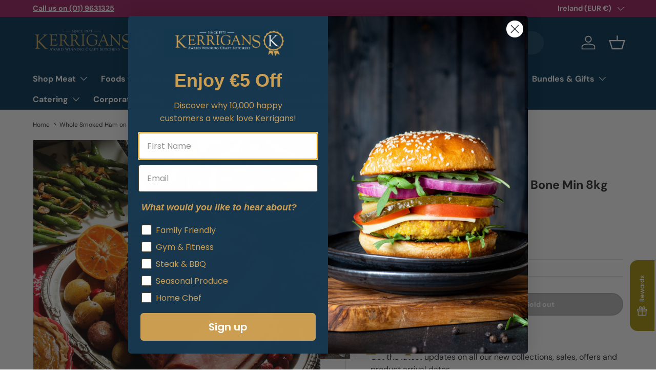

--- FILE ---
content_type: text/javascript
request_url: https://forms-akamai.smsbump.com/143289/form_298152.js?ver=1713447036
body_size: 95843
content:
var SMSBumpForm = {
    "form_uid": "ejhqVWk3b0g=",
    "form_id": 298152,
    "list_id": 8089770,
    "type": "embed",
    "formState": [],
    "platform": "shopify",
    "default_country": "IE",
    "config": {
        "steps": {
            "form": [
                {
                    "settings": {
                        "enabled": true,
                        "backgroundConfig": {
                            "branding_logo": {
                                "label": "",
                                "value": ""
                            },
                            "main": {
                                "imageUrl": ""
                            },
                            "tablet": {
                                "imageUrl": ""
                            },
                            "mobile": {
                                "imageUrl": ""
                            },
                            "backgroundColor": {
                                "r": 255,
                                "g": 255,
                                "b": 255,
                                "a": 0
                            },
                            "roundedCorners": 10,
                            "autoResize": true,
                            "formType": "block",
                            "formButtonStyle": "block",
                            "formButtonPosition": "left",
                            "formIcon": {
                                "enabled": false,
                                "selected": "https:\/\/smsbump.com\/shopify\/downloadIconForms?download_link=%2Ficons%2F1613769%2Fformats%2Fsvg%2F2061008%2Fdownload"
                            },
                            "successIconConfig": false
                        },
                        "texts": {
                            "headerText": {
                                "enabled": true,
                                "displayName": "Header Text",
                                "text": "Newsletter",
                                "color": {
                                    "r": 255,
                                    "g": 255,
                                    "b": 255,
                                    "a": 1
                                },
                                "alignment": "start",
                                "effects": {
                                    "italic": false,
                                    "bold": false,
                                    "underline": false
                                },
                                "fontSize": "16",
                                "lineHeight": "24",
                                "letterSpacing": 0,
                                "paddingBottom": 0,
                                "fontFamily": "smsb-dmsans-700",
                                "textTransform": "none"
                            },
                            "descriptionText": {
                                "enabled": true,
                                "displayName": "Description Text",
                                "text": "Sign up for exclusive offers, original stories, events and more.",
                                "color": {
                                    "r": 255,
                                    "g": 255,
                                    "b": 255,
                                    "a": 1
                                },
                                "alignment": "start",
                                "effects": {
                                    "italic": false,
                                    "bold": false,
                                    "underline": false
                                },
                                "fontSize": "16",
                                "lineHeight": "24",
                                "letterSpacing": 0,
                                "paddingBottom": 0,
                                "fontFamily": "smsb-dmsans-400",
                                "textTransform": "none"
                            }
                        },
                        "inputFields": {
                            "phoneField": {
                                "displayName": "Phone",
                                "placeholderText": "Please enter your phone number",
                                "required": false,
                                "enabled": false,
                                "textColor": {
                                    "r": 0,
                                    "g": 0,
                                    "b": 0,
                                    "a": 100
                                },
                                "placeholderColor": {
                                    "r": 133,
                                    "g": 140,
                                    "b": 154,
                                    "a": 100
                                },
                                "fieldColor": {
                                    "r": 255,
                                    "g": 255,
                                    "b": 255,
                                    "a": 100
                                },
                                "fieldErrorColor": {
                                    "r": 0,
                                    "g": 0,
                                    "b": 0,
                                    "a": 100
                                },
                                "borderSettings": {
                                    "status": "disabled",
                                    "borderSize": 1,
                                    "borderStyle": "solid",
                                    "borderColor": {
                                        "r": 0,
                                        "g": 0,
                                        "b": 0,
                                        "a": 100
                                    },
                                    "borderRadius": 1
                                },
                                "fontStyleSettings": {
                                    "effects": {
                                        "italic": false,
                                        "bold": false,
                                        "underline": false
                                    },
                                    "fontSize": 16,
                                    "lineHeight": 20,
                                    "fontFamily": "Lato"
                                }
                            },
                            "countryField": {
                                "displayName": "Country",
                                "required": false,
                                "enabled": false,
                                "textColor": {
                                    "r": 0,
                                    "g": 0,
                                    "b": 0,
                                    "a": 100
                                },
                                "fieldColor": {
                                    "r": 255,
                                    "g": 255,
                                    "b": 255,
                                    "a": 100
                                },
                                "fieldErrorColor": {
                                    "r": 0,
                                    "g": 0,
                                    "b": 0,
                                    "a": 100
                                },
                                "borderSettings": {
                                    "status": "disabled",
                                    "borderSize": 1,
                                    "borderStyle": "solid",
                                    "borderColor": {
                                        "r": 0,
                                        "g": 0,
                                        "b": 0,
                                        "a": 100
                                    },
                                    "borderRadius": 1
                                },
                                "fontStyleSettings": {
                                    "effects": {
                                        "italic": false,
                                        "bold": false,
                                        "underline": false
                                    },
                                    "fontSize": 16,
                                    "lineHeight": 20,
                                    "fontFamily": "Lato"
                                }
                            },
                            "emailField": {
                                "displayName": "Email",
                                "placeholderText": "Your email",
                                "required": false,
                                "enabled": true,
                                "textColor": {
                                    "r": 42,
                                    "g": 43,
                                    "b": 42,
                                    "a": 1
                                },
                                "placeholderColor": {
                                    "r": 186,
                                    "g": 186,
                                    "b": 186,
                                    "a": 1
                                },
                                "fieldColor": {
                                    "r": 255,
                                    "g": 255,
                                    "b": 255,
                                    "a": 100
                                },
                                "fieldErrorColor": {
                                    "r": 0,
                                    "g": 0,
                                    "b": 0,
                                    "a": 100
                                },
                                "borderSettings": {
                                    "status": "enabled",
                                    "borderSize": "0",
                                    "borderStyle": "solid",
                                    "borderColor": {
                                        "r": 0,
                                        "g": 0,
                                        "b": 0,
                                        "a": 100
                                    },
                                    "borderRadius": "30"
                                },
                                "fontStyleSettings": {
                                    "effects": {
                                        "italic": false,
                                        "bold": false,
                                        "underline": false
                                    },
                                    "fontSize": "15",
                                    "lineHeight": 20,
                                    "fontFamily": "Lato"
                                }
                            },
                            "nameField": {
                                "displayName": "Name",
                                "placeholderText": "Please enter your name",
                                "required": true,
                                "enabled": true,
                                "textColor": {
                                    "r": 0,
                                    "g": 0,
                                    "b": 0,
                                    "a": 100
                                },
                                "fieldColor": {
                                    "r": 255,
                                    "g": 255,
                                    "b": 255,
                                    "a": 100
                                },
                                "fieldErrorColor": {
                                    "r": 0,
                                    "g": 0,
                                    "b": 0,
                                    "a": 100
                                },
                                "borderSettings": {
                                    "status": "disabled",
                                    "borderSize": 1,
                                    "borderStyle": "solid",
                                    "borderColor": {
                                        "r": 0,
                                        "g": 0,
                                        "b": 0,
                                        "a": 100
                                    },
                                    "borderRadius": 1
                                },
                                "fontStyleSettings": {
                                    "effects": {
                                        "italic": false,
                                        "bold": false,
                                        "underline": false
                                    },
                                    "fontSize": 16,
                                    "lineHeight": 20,
                                    "fontFamily": "Lato"
                                }
                            },
                            "buttonField": {
                                "displayType": "text",
                                "displayText": "Subscribe \ud83d\ude0a",
                                "text": "Subscribe",
                                "textConfirm": "Confirm",
                                "required": true,
                                "enabled": true,
                                "buttonStyle": "text",
                                "buttonIcon": "",
                                "fieldColor": {
                                    "r": 255,
                                    "g": 255,
                                    "b": 255,
                                    "a": 1
                                },
                                "fieldErrorColor": {
                                    "r": 0,
                                    "g": 0,
                                    "b": 0,
                                    "a": 100
                                },
                                "textColor": {
                                    "r": 42,
                                    "g": 43,
                                    "b": 42,
                                    "a": 1
                                },
                                "icon": {
                                    "selected": "",
                                    "enabled": false,
                                    "enableOnMobile": false
                                },
                                "alignment": "center",
                                "borderSettings": {
                                    "status": "disabled",
                                    "borderSize": 1,
                                    "borderStyle": "solid",
                                    "borderColor": {
                                        "r": 254,
                                        "g": 52,
                                        "b": 86,
                                        "a": 100
                                    },
                                    "borderRadius": "30"
                                },
                                "fontStyleSettings": {
                                    "effects": {
                                        "italic": false,
                                        "bold": false,
                                        "underline": false
                                    },
                                    "fontSize": "15",
                                    "lineHeight": 12,
                                    "fontFamily": "Work Sans",
                                    "letterSpacing": 0
                                }
                            },
                            "checkboxField": {
                                "enabled": false,
                                "required": false,
                                "text": "I agree to Privacy Policy & ToS",
                                "link": "",
                                "errorColor": {
                                    "r": 0,
                                    "g": 0,
                                    "b": 0,
                                    "a": 100
                                },
                                "textColor": {
                                    "r": 0,
                                    "g": 0,
                                    "b": 0,
                                    "a": 100
                                },
                                "fieldColor": {
                                    "r": 0,
                                    "g": 0,
                                    "b": 0,
                                    "a": 100
                                },
                                "fontStyleSettings": {
                                    "fontFamily": "Work Sans",
                                    "fontSize": 14,
                                    "lineHeight": 18
                                }
                            },
                            "closeButtonField": {
                                "enabled": false,
                                "required": true,
                                "errorColor": {
                                    "r": 0,
                                    "g": 0,
                                    "b": 0,
                                    "a": 100
                                },
                                "textColor": {
                                    "r": 0,
                                    "g": 0,
                                    "b": 0,
                                    "a": 100
                                },
                                "fontStyleSettings": {
                                    "effects": {
                                        "italic": false,
                                        "bold": false,
                                        "underline": false
                                    },
                                    "alignment": "center",
                                    "fontSize": 48,
                                    "lineHeight": 32,
                                    "fontFamily": "Lato"
                                }
                            },
                            "complianceField": {
                                "language": "english",
                                "countryiso": "US",
                                "text": "By signing up via text you agree to receive recurring automated marketing messages and shopping cart reminders at the phone number provided. Consent is not a condition of purchase. Reply STOP to unsubscribe. HELP for help. Msg frequency varies. Msg & Data rates may apply. View Privacy Policy & ToS",
                                "errorColor": {
                                    "r": 0,
                                    "g": 0,
                                    "b": 0,
                                    "a": 100
                                },
                                "textColor": {
                                    "r": 255,
                                    "g": 255,
                                    "b": 255,
                                    "a": 1
                                },
                                "fontStyleSettings": {
                                    "fontFamily": "Work Sans",
                                    "fontSize": 14,
                                    "lineHeight": 16,
                                    "alignment": "start",
                                    "effects": {
                                        "italic": false,
                                        "bold": false,
                                        "underline": false
                                    },
                                    "letterSpacing": 0
                                },
                                "privacyPolicyLink": "",
                                "termsOfServiceLink": ""
                            }
                        },
                        "customCss": ".sc-vxbem9-0 {\npadding: 0 !important;\n}\n\n.sc-vxbem9-0 .smsb-subscribe-button span{\n    font-family: smsb-dmsans-700 !important;\n}\n\ndiv, h2, select, option, span, input{\n    font-family: smsb-dmsans-400 !important;\n}\n\nh2.description-text {\n    margin-bottom: 16px !important;\n}\n\n.sc-vxbem9-0 .email-field {\n    height: 48px !important;\n    padding-left: 15px !important;\n}\n\n.sc-vxbem9-0 .smsb-subscribe-button {\n    height: 48px !important;\n    align-items: center !important;\n}\n\n@media (max-width: 768px) {\n  .sc-vxbem9-0 {\n      padding: 25px 0 !important;\n      margin: 0 !important;\n  }\n}"
                    }
                }
            ],
            "success": [
                {
                    "settings": {
                        "enabled": true,
                        "backgroundConfig": {
                            "branding_logo": {
                                "label": "",
                                "value": ""
                            },
                            "main": {
                                "imageUrl": ""
                            },
                            "tablet": {
                                "imageUrl": ""
                            },
                            "mobile": {
                                "imageUrl": ""
                            },
                            "backgroundColor": {
                                "r": 255,
                                "g": 255,
                                "b": 255,
                                "a": 0
                            },
                            "roundedCorners": 10,
                            "autoResize": true,
                            "formType": "block",
                            "formButtonStyle": "block",
                            "formButtonPosition": "left",
                            "formIcon": {
                                "enabled": false,
                                "selected": "https:\/\/smsbump.com\/shopify\/downloadIconForms?download_link=%2Ficons%2F1613769%2Fformats%2Fsvg%2F2061008%2Fdownload"
                            },
                            "successIconConfig": false
                        },
                        "texts": {
                            "headerText": {
                                "enabled": true,
                                "displayName": "Header Text",
                                "text": "Newsletter",
                                "color": {
                                    "r": 255,
                                    "g": 255,
                                    "b": 255,
                                    "a": 1
                                },
                                "alignment": "start",
                                "effects": {
                                    "italic": false,
                                    "bold": false,
                                    "underline": false
                                },
                                "fontSize": "16",
                                "lineHeight": "24",
                                "letterSpacing": 0,
                                "paddingBottom": 0,
                                "fontFamily": "smsb-dmsans-700",
                                "textTransform": "none"
                            },
                            "descriptionText": {
                                "enabled": true,
                                "displayName": "Description Text",
                                "text": "Thank you for subscribing to our text club.\n\nWe will keep you up to date with our latest and greatest offers.",
                                "color": {
                                    "r": 255,
                                    "g": 255,
                                    "b": 255,
                                    "a": 1
                                },
                                "alignment": "start",
                                "effects": {
                                    "italic": false,
                                    "bold": false,
                                    "underline": false
                                },
                                "fontSize": "16",
                                "lineHeight": "24",
                                "letterSpacing": 0,
                                "paddingBottom": 0,
                                "fontFamily": "smsb-dmsans-400",
                                "textTransform": "none"
                            }
                        },
                        "inputFields": {
                            "closeButtonField": {
                                "enabled": true,
                                "required": true,
                                "errorColor": {
                                    "r": 0,
                                    "g": 0,
                                    "b": 0,
                                    "a": 100
                                },
                                "textColor": {
                                    "r": 0,
                                    "g": 0,
                                    "b": 0,
                                    "a": 100
                                },
                                "fontStyleSettings": {
                                    "effects": {
                                        "italic": false,
                                        "bold": false,
                                        "underline": false
                                    },
                                    "alignment": "center",
                                    "fontSize": 48,
                                    "lineHeight": 32,
                                    "fontFamily": "Lato"
                                }
                            }
                        },
                        "customCss": ".sc-vxbem9-0 {\n    padding: 0 !important;\n}\n\n .success-container {\n    justify-content: flex-start !important;\n}\n\n.success-container svg.sc-toknsu-0 {\n    display: none !important;\n}\n\n@media (max-width: 768px) {\n  .sc-vxbem9-0 {\n      padding: 25px 0 !important;\n      margin: 0 !important;\n  }\n}"
                    }
                }
            ]
        },
        "behavior": {
            "timing": {
                "option": "setDelay",
                "afterSeconds": true,
                "afterScroll": false,
                "afterScrollValue": 60,
                "afterSecondsValue": 5
            },
            "devices": "all",
            "frequency": {
                "frequencyStatus": true,
                "frequencyOptions": "dontShowXDays",
                "frequencyDays": 45,
                "disableOnClose": true,
                "daysAfterClose": 1,
                "daysAfterSubmit": 90,
                "options": [
                    "showInNextSession",
                    "showDaysAfterSubmit"
                ]
            },
            "miniForm": {
                "show": "after"
            },
            "isUsingEnhancedBehavior": true,
            "visitors": {
                "showToAll": false,
                "dontShowToExisting": false,
                "targetList": false
            },
            "hasAdvancedConditions": false,
            "advancedConditions": {
                "pageExit": {
                    "status": false
                },
                "clickBased": {
                    "status": false,
                    "classSelectors": [],
                    "idSelectors": [],
                    "oncePerSession": true
                },
                "specificUrl": {
                    "status": false,
                    "option": "showIn",
                    "urls": []
                },
                "partOfUrl": {
                    "status": false,
                    "option": "showIn",
                    "urls": []
                },
                "geoTargeting": {
                    "status": false,
                    "option": "showIn",
                    "locations": []
                },
                "sequence": {
                    "status": false,
                    "option": "showCampaign",
                    "urls": []
                },
                "pageCount": {
                    "status": false,
                    "option": "showCampaign",
                    "pages": 5,
                    "session": "currentSession"
                },
                "hideCampaign": {
                    "status": false
                },
                "showCount": {
                    "status": false,
                    "count": 5
                },
                "specificReferral": {
                    "status": false,
                    "option": "showCampaign",
                    "urls": []
                },
                "specificUtm": {
                    "status": false,
                    "option": "showCampaign",
                    "utmNames": [],
                    "utmMediums": [],
                    "utmSources": [],
                    "utmCampaigns": []
                }
            }
        },
        "additionalFields": {
            "quickSubscribe": {
                "status": "enabled",
                "text": "Tap to subscribe"
            },
            "askForEmail": {
                "status": "disabled",
                "text": "Psst. One more thing. Reply with your email if you wish to join our mailing list.",
                "successText": "Thanks! You are now subscribed to our mailing list. Watch your email for our latest projects."
            }
        },
        "nameAlreadySet": true,
        "featureFlags": {
            "looker_analytics": false,
            "retention_suppression": false,
            "aws_performance": false
        }
    },
    "custom_fonts": [
        {
            "name": "dmsans-700",
            "type": "truetype",
            "url": "https:\/\/forms-akamai.smsbump.com\/143289\/fonts\/dmsans%20700.ttf"
        },
        {
            "name": "dmsans-400",
            "type": "truetype",
            "url": "https:\/\/forms-akamai.smsbump.com\/143289\/fonts\/dmsans%20400.ttf"
        }
    ]
};

var formUid = "ejhqVWk3b0g=";

/*! For license information please see embed.js.LICENSE.txt */
!function(e,t){"object"==typeof exports&&"object"==typeof module?module.exports=t():"function"==typeof define&&define.amd?define("SMSBumpForm",[],t):"object"==typeof exports?exports.SMSBumpForm=t():e.SMSBumpForm=t()}(self,(()=>(()=>{var e={144:(e,t,n)=>{"use strict";var r=Object.assign||function(e){for(var t=1;t<arguments.length;t++){var n=arguments[t];for(var r in n)Object.prototype.hasOwnProperty.call(n,r)&&(e[r]=n[r])}return e},i=function(){function e(e,t){for(var n=0;n<t.length;n++){var r=t[n];r.enumerable=r.enumerable||!1,r.configurable=!0,"value"in r&&(r.writable=!0),Object.defineProperty(e,r.key,r)}}return function(t,n,r){return n&&e(t.prototype,n),r&&e(t,r),t}}(),o=c(n(748)),a=c(n(697)),l=c(n(933)),u=c(n(217));function c(e){return e&&e.__esModule?e:{default:e}}function s(e,t){if(!e)throw new ReferenceError("this hasn't been initialised - super() hasn't been called");return!t||"object"!=typeof t&&"function"!=typeof t?e:t}var f=function(e){function t(){var e,n,i;!function(e,t){if(!(e instanceof t))throw new TypeError("Cannot call a class as a function")}(this,t);for(var o=arguments.length,a=Array(o),c=0;c<o;c++)a[c]=arguments[c];return n=i=s(this,(e=t.__proto__||Object.getPrototypeOf(t)).call.apply(e,[this].concat(a))),i.state={status:void 0},i.handleLoading=function(){i.setState({status:u.default.loading})},i.handleActive=function(){i.setState({status:u.default.active})},i.handleInactive=function(){i.setState({status:u.default.inactive})},i.loadFonts=function(){l.default.load(r({},i.props.config,{loading:i.handleLoading,active:i.handleActive,inactive:i.handleInactive}))},s(i,n)}return function(e,t){if("function"!=typeof t&&null!==t)throw new TypeError("Super expression must either be null or a function, not "+typeof t);e.prototype=Object.create(t&&t.prototype,{constructor:{value:e,enumerable:!1,writable:!0,configurable:!0}}),t&&(Object.setPrototypeOf?Object.setPrototypeOf(e,t):e.__proto__=t)}(t,e),i(t,[{key:"componentDidMount",value:function(){this.loadFonts()}},{key:"componentDidUpdate",value:function(e,t){var n=this.props,r=n.onStatus,i=n.config;t.status!==this.state.status&&r(this.state.status),e.config!==i&&this.loadFonts()}},{key:"render",value:function(){return this.props.children||null}}]),t}(o.default.Component);f.propTypes={config:a.default.object.isRequired,children:a.default.element,onStatus:a.default.func.isRequired},f.defaultProps={onStatus:function(){}},t.Z=f},217:(e,t)=>{"use strict";Object.defineProperty(t,"__esModule",{value:!0}),t.default={inactive:"inactive",active:"active",loading:"loading"}},885:()=>{},679:(e,t,n)=>{"use strict";var r=n(296),i={childContextTypes:!0,contextType:!0,contextTypes:!0,defaultProps:!0,displayName:!0,getDefaultProps:!0,getDerivedStateFromError:!0,getDerivedStateFromProps:!0,mixins:!0,propTypes:!0,type:!0},o={name:!0,length:!0,prototype:!0,caller:!0,callee:!0,arguments:!0,arity:!0},a={$$typeof:!0,compare:!0,defaultProps:!0,displayName:!0,propTypes:!0,type:!0},l={};function u(e){return r.isMemo(e)?a:l[e.$$typeof]||i}l[r.ForwardRef]={$$typeof:!0,render:!0,defaultProps:!0,displayName:!0,propTypes:!0},l[r.Memo]=a;var c=Object.defineProperty,s=Object.getOwnPropertyNames,f=Object.getOwnPropertySymbols,d=Object.getOwnPropertyDescriptor,m=Object.getPrototypeOf,p=Object.prototype;e.exports=function e(t,n,r){if("string"!=typeof n){if(p){var i=m(n);i&&i!==p&&e(t,i,r)}var a=s(n);f&&(a=a.concat(f(n)));for(var l=u(t),h=u(n),v=0;v<a.length;++v){var g=a[v];if(!(o[g]||r&&r[g]||h&&h[g]||l&&l[g])){var b=d(n,g);try{c(t,g,b)}catch(e){}}}}return t}},103:(e,t)=>{"use strict";var n="function"==typeof Symbol&&Symbol.for,r=n?Symbol.for("react.element"):60103,i=n?Symbol.for("react.portal"):60106,o=n?Symbol.for("react.fragment"):60107,a=n?Symbol.for("react.strict_mode"):60108,l=n?Symbol.for("react.profiler"):60114,u=n?Symbol.for("react.provider"):60109,c=n?Symbol.for("react.context"):60110,s=n?Symbol.for("react.async_mode"):60111,f=n?Symbol.for("react.concurrent_mode"):60111,d=n?Symbol.for("react.forward_ref"):60112,m=n?Symbol.for("react.suspense"):60113,p=n?Symbol.for("react.suspense_list"):60120,h=n?Symbol.for("react.memo"):60115,v=n?Symbol.for("react.lazy"):60116,g=n?Symbol.for("react.block"):60121,b=n?Symbol.for("react.fundamental"):60117,_=n?Symbol.for("react.responder"):60118,y=n?Symbol.for("react.scope"):60119;function w(e){if("object"==typeof e&&null!==e){var t=e.$$typeof;switch(t){case r:switch(e=e.type){case s:case f:case o:case l:case a:case m:return e;default:switch(e=e&&e.$$typeof){case c:case d:case v:case h:case u:return e;default:return t}}case i:return t}}}function S(e){return w(e)===f}t.AsyncMode=s,t.ConcurrentMode=f,t.ContextConsumer=c,t.ContextProvider=u,t.Element=r,t.ForwardRef=d,t.Fragment=o,t.Lazy=v,t.Memo=h,t.Portal=i,t.Profiler=l,t.StrictMode=a,t.Suspense=m,t.isAsyncMode=function(e){return S(e)||w(e)===s},t.isConcurrentMode=S,t.isContextConsumer=function(e){return w(e)===c},t.isContextProvider=function(e){return w(e)===u},t.isElement=function(e){return"object"==typeof e&&null!==e&&e.$$typeof===r},t.isForwardRef=function(e){return w(e)===d},t.isFragment=function(e){return w(e)===o},t.isLazy=function(e){return w(e)===v},t.isMemo=function(e){return w(e)===h},t.isPortal=function(e){return w(e)===i},t.isProfiler=function(e){return w(e)===l},t.isStrictMode=function(e){return w(e)===a},t.isSuspense=function(e){return w(e)===m},t.isValidElementType=function(e){return"string"==typeof e||"function"==typeof e||e===o||e===f||e===l||e===a||e===m||e===p||"object"==typeof e&&null!==e&&(e.$$typeof===v||e.$$typeof===h||e.$$typeof===u||e.$$typeof===c||e.$$typeof===d||e.$$typeof===b||e.$$typeof===_||e.$$typeof===y||e.$$typeof===g)},t.typeOf=w},296:(e,t,n)=>{"use strict";e.exports=n(103)},486:function(e,t,n){var r;e=n.nmd(e),function(){var i,o="Expected a function",a="__lodash_hash_undefined__",l="__lodash_placeholder__",u=32,c=128,s=1/0,f=9007199254740991,d=NaN,m=4294967295,p=[["ary",c],["bind",1],["bindKey",2],["curry",8],["curryRight",16],["flip",512],["partial",u],["partialRight",64],["rearg",256]],h="[object Arguments]",v="[object Array]",g="[object Boolean]",b="[object Date]",_="[object Error]",y="[object Function]",w="[object GeneratorFunction]",S="[object Map]",x="[object Number]",C="[object Object]",N="[object Promise]",k="[object RegExp]",O="[object Set]",E="[object String]",T="[object Symbol]",j="[object WeakMap]",A="[object ArrayBuffer]",I="[object DataView]",P="[object Float32Array]",F="[object Float64Array]",R="[object Int8Array]",z="[object Int16Array]",M="[object Int32Array]",L="[object Uint8Array]",B="[object Uint8ClampedArray]",D="[object Uint16Array]",U="[object Uint32Array]",q=/\b__p \+= '';/g,H=/\b(__p \+=) '' \+/g,W=/(__e\(.*?\)|\b__t\)) \+\n'';/g,$=/&(?:amp|lt|gt|quot|#39);/g,V=/[&<>"']/g,G=RegExp($.source),Y=RegExp(V.source),K=/<%-([\s\S]+?)%>/g,J=/<%([\s\S]+?)%>/g,Z=/<%=([\s\S]+?)%>/g,X=/\.|\[(?:[^[\]]*|(["'])(?:(?!\1)[^\\]|\\.)*?\1)\]/,Q=/^\w*$/,ee=/[^.[\]]+|\[(?:(-?\d+(?:\.\d+)?)|(["'])((?:(?!\2)[^\\]|\\.)*?)\2)\]|(?=(?:\.|\[\])(?:\.|\[\]|$))/g,te=/[\\^$.*+?()[\]{}|]/g,ne=RegExp(te.source),re=/^\s+/,ie=/\s/,oe=/\{(?:\n\/\* \[wrapped with .+\] \*\/)?\n?/,ae=/\{\n\/\* \[wrapped with (.+)\] \*/,le=/,? & /,ue=/[^\x00-\x2f\x3a-\x40\x5b-\x60\x7b-\x7f]+/g,ce=/[()=,{}\[\]\/\s]/,se=/\\(\\)?/g,fe=/\$\{([^\\}]*(?:\\.[^\\}]*)*)\}/g,de=/\w*$/,me=/^[-+]0x[0-9a-f]+$/i,pe=/^0b[01]+$/i,he=/^\[object .+?Constructor\]$/,ve=/^0o[0-7]+$/i,ge=/^(?:0|[1-9]\d*)$/,be=/[\xc0-\xd6\xd8-\xf6\xf8-\xff\u0100-\u017f]/g,_e=/($^)/,ye=/['\n\r\u2028\u2029\\]/g,we="\\ud800-\\udfff",Se="\\u0300-\\u036f\\ufe20-\\ufe2f\\u20d0-\\u20ff",xe="\\u2700-\\u27bf",Ce="a-z\\xdf-\\xf6\\xf8-\\xff",Ne="A-Z\\xc0-\\xd6\\xd8-\\xde",ke="\\ufe0e\\ufe0f",Oe="\\xac\\xb1\\xd7\\xf7\\x00-\\x2f\\x3a-\\x40\\x5b-\\x60\\x7b-\\xbf\\u2000-\\u206f \\t\\x0b\\f\\xa0\\ufeff\\n\\r\\u2028\\u2029\\u1680\\u180e\\u2000\\u2001\\u2002\\u2003\\u2004\\u2005\\u2006\\u2007\\u2008\\u2009\\u200a\\u202f\\u205f\\u3000",Ee="["+we+"]",Te="["+Oe+"]",je="["+Se+"]",Ae="\\d+",Ie="["+xe+"]",Pe="["+Ce+"]",Fe="[^"+we+Oe+Ae+xe+Ce+Ne+"]",Re="\\ud83c[\\udffb-\\udfff]",ze="[^"+we+"]",Me="(?:\\ud83c[\\udde6-\\uddff]){2}",Le="[\\ud800-\\udbff][\\udc00-\\udfff]",Be="["+Ne+"]",De="\\u200d",Ue="(?:"+Pe+"|"+Fe+")",qe="(?:"+Be+"|"+Fe+")",He="(?:['’](?:d|ll|m|re|s|t|ve))?",We="(?:['’](?:D|LL|M|RE|S|T|VE))?",$e="(?:"+je+"|"+Re+")?",Ve="["+ke+"]?",Ge=Ve+$e+"(?:"+De+"(?:"+[ze,Me,Le].join("|")+")"+Ve+$e+")*",Ye="(?:"+[Ie,Me,Le].join("|")+")"+Ge,Ke="(?:"+[ze+je+"?",je,Me,Le,Ee].join("|")+")",Je=RegExp("['’]","g"),Ze=RegExp(je,"g"),Xe=RegExp(Re+"(?="+Re+")|"+Ke+Ge,"g"),Qe=RegExp([Be+"?"+Pe+"+"+He+"(?="+[Te,Be,"$"].join("|")+")",qe+"+"+We+"(?="+[Te,Be+Ue,"$"].join("|")+")",Be+"?"+Ue+"+"+He,Be+"+"+We,"\\d*(?:1ST|2ND|3RD|(?![123])\\dTH)(?=\\b|[a-z_])","\\d*(?:1st|2nd|3rd|(?![123])\\dth)(?=\\b|[A-Z_])",Ae,Ye].join("|"),"g"),et=RegExp("["+De+we+Se+ke+"]"),tt=/[a-z][A-Z]|[A-Z]{2}[a-z]|[0-9][a-zA-Z]|[a-zA-Z][0-9]|[^a-zA-Z0-9 ]/,nt=["Array","Buffer","DataView","Date","Error","Float32Array","Float64Array","Function","Int8Array","Int16Array","Int32Array","Map","Math","Object","Promise","RegExp","Set","String","Symbol","TypeError","Uint8Array","Uint8ClampedArray","Uint16Array","Uint32Array","WeakMap","_","clearTimeout","isFinite","parseInt","setTimeout"],rt=-1,it={};it[P]=it[F]=it[R]=it[z]=it[M]=it[L]=it[B]=it[D]=it[U]=!0,it[h]=it[v]=it[A]=it[g]=it[I]=it[b]=it[_]=it[y]=it[S]=it[x]=it[C]=it[k]=it[O]=it[E]=it[j]=!1;var ot={};ot[h]=ot[v]=ot[A]=ot[I]=ot[g]=ot[b]=ot[P]=ot[F]=ot[R]=ot[z]=ot[M]=ot[S]=ot[x]=ot[C]=ot[k]=ot[O]=ot[E]=ot[T]=ot[L]=ot[B]=ot[D]=ot[U]=!0,ot[_]=ot[y]=ot[j]=!1;var at={"\\":"\\","'":"'","\n":"n","\r":"r","\u2028":"u2028","\u2029":"u2029"},lt=parseFloat,ut=parseInt,ct="object"==typeof n.g&&n.g&&n.g.Object===Object&&n.g,st="object"==typeof self&&self&&self.Object===Object&&self,ft=ct||st||Function("return this")(),dt=t&&!t.nodeType&&t,mt=dt&&e&&!e.nodeType&&e,pt=mt&&mt.exports===dt,ht=pt&&ct.process,vt=function(){try{return mt&&mt.require&&mt.require("util").types||ht&&ht.binding&&ht.binding("util")}catch(e){}}(),gt=vt&&vt.isArrayBuffer,bt=vt&&vt.isDate,_t=vt&&vt.isMap,yt=vt&&vt.isRegExp,wt=vt&&vt.isSet,St=vt&&vt.isTypedArray;function xt(e,t,n){switch(n.length){case 0:return e.call(t);case 1:return e.call(t,n[0]);case 2:return e.call(t,n[0],n[1]);case 3:return e.call(t,n[0],n[1],n[2])}return e.apply(t,n)}function Ct(e,t,n,r){for(var i=-1,o=null==e?0:e.length;++i<o;){var a=e[i];t(r,a,n(a),e)}return r}function Nt(e,t){for(var n=-1,r=null==e?0:e.length;++n<r&&!1!==t(e[n],n,e););return e}function kt(e,t){for(var n=null==e?0:e.length;n--&&!1!==t(e[n],n,e););return e}function Ot(e,t){for(var n=-1,r=null==e?0:e.length;++n<r;)if(!t(e[n],n,e))return!1;return!0}function Et(e,t){for(var n=-1,r=null==e?0:e.length,i=0,o=[];++n<r;){var a=e[n];t(a,n,e)&&(o[i++]=a)}return o}function Tt(e,t){return!(null==e||!e.length)&&Bt(e,t,0)>-1}function jt(e,t,n){for(var r=-1,i=null==e?0:e.length;++r<i;)if(n(t,e[r]))return!0;return!1}function At(e,t){for(var n=-1,r=null==e?0:e.length,i=Array(r);++n<r;)i[n]=t(e[n],n,e);return i}function It(e,t){for(var n=-1,r=t.length,i=e.length;++n<r;)e[i+n]=t[n];return e}function Pt(e,t,n,r){var i=-1,o=null==e?0:e.length;for(r&&o&&(n=e[++i]);++i<o;)n=t(n,e[i],i,e);return n}function Ft(e,t,n,r){var i=null==e?0:e.length;for(r&&i&&(n=e[--i]);i--;)n=t(n,e[i],i,e);return n}function Rt(e,t){for(var n=-1,r=null==e?0:e.length;++n<r;)if(t(e[n],n,e))return!0;return!1}var zt=Ht("length");function Mt(e,t,n){var r;return n(e,(function(e,n,i){if(t(e,n,i))return r=n,!1})),r}function Lt(e,t,n,r){for(var i=e.length,o=n+(r?1:-1);r?o--:++o<i;)if(t(e[o],o,e))return o;return-1}function Bt(e,t,n){return t==t?function(e,t,n){for(var r=n-1,i=e.length;++r<i;)if(e[r]===t)return r;return-1}(e,t,n):Lt(e,Ut,n)}function Dt(e,t,n,r){for(var i=n-1,o=e.length;++i<o;)if(r(e[i],t))return i;return-1}function Ut(e){return e!=e}function qt(e,t){var n=null==e?0:e.length;return n?Vt(e,t)/n:d}function Ht(e){return function(t){return null==t?i:t[e]}}function Wt(e){return function(t){return null==e?i:e[t]}}function $t(e,t,n,r,i){return i(e,(function(e,i,o){n=r?(r=!1,e):t(n,e,i,o)})),n}function Vt(e,t){for(var n,r=-1,o=e.length;++r<o;){var a=t(e[r]);a!==i&&(n=n===i?a:n+a)}return n}function Gt(e,t){for(var n=-1,r=Array(e);++n<e;)r[n]=t(n);return r}function Yt(e){return e?e.slice(0,dn(e)+1).replace(re,""):e}function Kt(e){return function(t){return e(t)}}function Jt(e,t){return At(t,(function(t){return e[t]}))}function Zt(e,t){return e.has(t)}function Xt(e,t){for(var n=-1,r=e.length;++n<r&&Bt(t,e[n],0)>-1;);return n}function Qt(e,t){for(var n=e.length;n--&&Bt(t,e[n],0)>-1;);return n}var en=Wt({À:"A",Á:"A",Â:"A",Ã:"A",Ä:"A",Å:"A",à:"a",á:"a",â:"a",ã:"a",ä:"a",å:"a",Ç:"C",ç:"c",Ð:"D",ð:"d",È:"E",É:"E",Ê:"E",Ë:"E",è:"e",é:"e",ê:"e",ë:"e",Ì:"I",Í:"I",Î:"I",Ï:"I",ì:"i",í:"i",î:"i",ï:"i",Ñ:"N",ñ:"n",Ò:"O",Ó:"O",Ô:"O",Õ:"O",Ö:"O",Ø:"O",ò:"o",ó:"o",ô:"o",õ:"o",ö:"o",ø:"o",Ù:"U",Ú:"U",Û:"U",Ü:"U",ù:"u",ú:"u",û:"u",ü:"u",Ý:"Y",ý:"y",ÿ:"y",Æ:"Ae",æ:"ae",Þ:"Th",þ:"th",ß:"ss",Ā:"A",Ă:"A",Ą:"A",ā:"a",ă:"a",ą:"a",Ć:"C",Ĉ:"C",Ċ:"C",Č:"C",ć:"c",ĉ:"c",ċ:"c",č:"c",Ď:"D",Đ:"D",ď:"d",đ:"d",Ē:"E",Ĕ:"E",Ė:"E",Ę:"E",Ě:"E",ē:"e",ĕ:"e",ė:"e",ę:"e",ě:"e",Ĝ:"G",Ğ:"G",Ġ:"G",Ģ:"G",ĝ:"g",ğ:"g",ġ:"g",ģ:"g",Ĥ:"H",Ħ:"H",ĥ:"h",ħ:"h",Ĩ:"I",Ī:"I",Ĭ:"I",Į:"I",İ:"I",ĩ:"i",ī:"i",ĭ:"i",į:"i",ı:"i",Ĵ:"J",ĵ:"j",Ķ:"K",ķ:"k",ĸ:"k",Ĺ:"L",Ļ:"L",Ľ:"L",Ŀ:"L",Ł:"L",ĺ:"l",ļ:"l",ľ:"l",ŀ:"l",ł:"l",Ń:"N",Ņ:"N",Ň:"N",Ŋ:"N",ń:"n",ņ:"n",ň:"n",ŋ:"n",Ō:"O",Ŏ:"O",Ő:"O",ō:"o",ŏ:"o",ő:"o",Ŕ:"R",Ŗ:"R",Ř:"R",ŕ:"r",ŗ:"r",ř:"r",Ś:"S",Ŝ:"S",Ş:"S",Š:"S",ś:"s",ŝ:"s",ş:"s",š:"s",Ţ:"T",Ť:"T",Ŧ:"T",ţ:"t",ť:"t",ŧ:"t",Ũ:"U",Ū:"U",Ŭ:"U",Ů:"U",Ű:"U",Ų:"U",ũ:"u",ū:"u",ŭ:"u",ů:"u",ű:"u",ų:"u",Ŵ:"W",ŵ:"w",Ŷ:"Y",ŷ:"y",Ÿ:"Y",Ź:"Z",Ż:"Z",Ž:"Z",ź:"z",ż:"z",ž:"z",Ĳ:"IJ",ĳ:"ij",Œ:"Oe",œ:"oe",ŉ:"'n",ſ:"s"}),tn=Wt({"&":"&amp;","<":"&lt;",">":"&gt;",'"':"&quot;","'":"&#39;"});function nn(e){return"\\"+at[e]}function rn(e){return et.test(e)}function on(e){var t=-1,n=Array(e.size);return e.forEach((function(e,r){n[++t]=[r,e]})),n}function an(e,t){return function(n){return e(t(n))}}function ln(e,t){for(var n=-1,r=e.length,i=0,o=[];++n<r;){var a=e[n];a!==t&&a!==l||(e[n]=l,o[i++]=n)}return o}function un(e){var t=-1,n=Array(e.size);return e.forEach((function(e){n[++t]=e})),n}function cn(e){var t=-1,n=Array(e.size);return e.forEach((function(e){n[++t]=[e,e]})),n}function sn(e){return rn(e)?function(e){for(var t=Xe.lastIndex=0;Xe.test(e);)++t;return t}(e):zt(e)}function fn(e){return rn(e)?function(e){return e.match(Xe)||[]}(e):function(e){return e.split("")}(e)}function dn(e){for(var t=e.length;t--&&ie.test(e.charAt(t)););return t}var mn=Wt({"&amp;":"&","&lt;":"<","&gt;":">","&quot;":'"',"&#39;":"'"}),pn=function e(t){var n,r=(t=null==t?ft:pn.defaults(ft.Object(),t,pn.pick(ft,nt))).Array,ie=t.Date,we=t.Error,Se=t.Function,xe=t.Math,Ce=t.Object,Ne=t.RegExp,ke=t.String,Oe=t.TypeError,Ee=r.prototype,Te=Se.prototype,je=Ce.prototype,Ae=t["__core-js_shared__"],Ie=Te.toString,Pe=je.hasOwnProperty,Fe=0,Re=(n=/[^.]+$/.exec(Ae&&Ae.keys&&Ae.keys.IE_PROTO||""))?"Symbol(src)_1."+n:"",ze=je.toString,Me=Ie.call(Ce),Le=ft._,Be=Ne("^"+Ie.call(Pe).replace(te,"\\$&").replace(/hasOwnProperty|(function).*?(?=\\\()| for .+?(?=\\\])/g,"$1.*?")+"$"),De=pt?t.Buffer:i,Ue=t.Symbol,qe=t.Uint8Array,He=De?De.allocUnsafe:i,We=an(Ce.getPrototypeOf,Ce),$e=Ce.create,Ve=je.propertyIsEnumerable,Ge=Ee.splice,Ye=Ue?Ue.isConcatSpreadable:i,Ke=Ue?Ue.iterator:i,Xe=Ue?Ue.toStringTag:i,et=function(){try{var e=uo(Ce,"defineProperty");return e({},"",{}),e}catch(e){}}(),at=t.clearTimeout!==ft.clearTimeout&&t.clearTimeout,ct=ie&&ie.now!==ft.Date.now&&ie.now,st=t.setTimeout!==ft.setTimeout&&t.setTimeout,dt=xe.ceil,mt=xe.floor,ht=Ce.getOwnPropertySymbols,vt=De?De.isBuffer:i,zt=t.isFinite,Wt=Ee.join,hn=an(Ce.keys,Ce),vn=xe.max,gn=xe.min,bn=ie.now,_n=t.parseInt,yn=xe.random,wn=Ee.reverse,Sn=uo(t,"DataView"),xn=uo(t,"Map"),Cn=uo(t,"Promise"),Nn=uo(t,"Set"),kn=uo(t,"WeakMap"),On=uo(Ce,"create"),En=kn&&new kn,Tn={},jn=Mo(Sn),An=Mo(xn),In=Mo(Cn),Pn=Mo(Nn),Fn=Mo(kn),Rn=Ue?Ue.prototype:i,zn=Rn?Rn.valueOf:i,Mn=Rn?Rn.toString:i;function Ln(e){if(el(e)&&!Ha(e)&&!(e instanceof qn)){if(e instanceof Un)return e;if(Pe.call(e,"__wrapped__"))return Lo(e)}return new Un(e)}var Bn=function(){function e(){}return function(t){if(!Qa(t))return{};if($e)return $e(t);e.prototype=t;var n=new e;return e.prototype=i,n}}();function Dn(){}function Un(e,t){this.__wrapped__=e,this.__actions__=[],this.__chain__=!!t,this.__index__=0,this.__values__=i}function qn(e){this.__wrapped__=e,this.__actions__=[],this.__dir__=1,this.__filtered__=!1,this.__iteratees__=[],this.__takeCount__=m,this.__views__=[]}function Hn(e){var t=-1,n=null==e?0:e.length;for(this.clear();++t<n;){var r=e[t];this.set(r[0],r[1])}}function Wn(e){var t=-1,n=null==e?0:e.length;for(this.clear();++t<n;){var r=e[t];this.set(r[0],r[1])}}function $n(e){var t=-1,n=null==e?0:e.length;for(this.clear();++t<n;){var r=e[t];this.set(r[0],r[1])}}function Vn(e){var t=-1,n=null==e?0:e.length;for(this.__data__=new $n;++t<n;)this.add(e[t])}function Gn(e){var t=this.__data__=new Wn(e);this.size=t.size}function Yn(e,t){var n=Ha(e),r=!n&&qa(e),i=!n&&!r&&Ga(e),o=!n&&!r&&!i&&ul(e),a=n||r||i||o,l=a?Gt(e.length,ke):[],u=l.length;for(var c in e)!t&&!Pe.call(e,c)||a&&("length"==c||i&&("offset"==c||"parent"==c)||o&&("buffer"==c||"byteLength"==c||"byteOffset"==c)||vo(c,u))||l.push(c);return l}function Kn(e){var t=e.length;return t?e[$r(0,t-1)]:i}function Jn(e,t){return Io(ki(e),or(t,0,e.length))}function Zn(e){return Io(ki(e))}function Xn(e,t,n){(n!==i&&!Ba(e[t],n)||n===i&&!(t in e))&&rr(e,t,n)}function Qn(e,t,n){var r=e[t];Pe.call(e,t)&&Ba(r,n)&&(n!==i||t in e)||rr(e,t,n)}function er(e,t){for(var n=e.length;n--;)if(Ba(e[n][0],t))return n;return-1}function tr(e,t,n,r){return sr(e,(function(e,i,o){t(r,e,n(e),o)})),r}function nr(e,t){return e&&Oi(t,jl(t),e)}function rr(e,t,n){"__proto__"==t&&et?et(e,t,{configurable:!0,enumerable:!0,value:n,writable:!0}):e[t]=n}function ir(e,t){for(var n=-1,o=t.length,a=r(o),l=null==e;++n<o;)a[n]=l?i:Nl(e,t[n]);return a}function or(e,t,n){return e==e&&(n!==i&&(e=e<=n?e:n),t!==i&&(e=e>=t?e:t)),e}function ar(e,t,n,r,o,a){var l,u=1&t,c=2&t,s=4&t;if(n&&(l=o?n(e,r,o,a):n(e)),l!==i)return l;if(!Qa(e))return e;var f=Ha(e);if(f){if(l=function(e){var t=e.length,n=new e.constructor(t);return t&&"string"==typeof e[0]&&Pe.call(e,"index")&&(n.index=e.index,n.input=e.input),n}(e),!u)return ki(e,l)}else{var d=fo(e),m=d==y||d==w;if(Ga(e))return yi(e,u);if(d==C||d==h||m&&!o){if(l=c||m?{}:po(e),!u)return c?function(e,t){return Oi(e,so(e),t)}(e,function(e,t){return e&&Oi(t,Al(t),e)}(l,e)):function(e,t){return Oi(e,co(e),t)}(e,nr(l,e))}else{if(!ot[d])return o?e:{};l=function(e,t,n){var r,i=e.constructor;switch(t){case A:return wi(e);case g:case b:return new i(+e);case I:return function(e,t){var n=t?wi(e.buffer):e.buffer;return new e.constructor(n,e.byteOffset,e.byteLength)}(e,n);case P:case F:case R:case z:case M:case L:case B:case D:case U:return Si(e,n);case S:return new i;case x:case E:return new i(e);case k:return function(e){var t=new e.constructor(e.source,de.exec(e));return t.lastIndex=e.lastIndex,t}(e);case O:return new i;case T:return r=e,zn?Ce(zn.call(r)):{}}}(e,d,u)}}a||(a=new Gn);var p=a.get(e);if(p)return p;a.set(e,l),ol(e)?e.forEach((function(r){l.add(ar(r,t,n,r,e,a))})):tl(e)&&e.forEach((function(r,i){l.set(i,ar(r,t,n,i,e,a))}));var v=f?i:(s?c?to:eo:c?Al:jl)(e);return Nt(v||e,(function(r,i){v&&(r=e[i=r]),Qn(l,i,ar(r,t,n,i,e,a))})),l}function lr(e,t,n){var r=n.length;if(null==e)return!r;for(e=Ce(e);r--;){var o=n[r],a=t[o],l=e[o];if(l===i&&!(o in e)||!a(l))return!1}return!0}function ur(e,t,n){if("function"!=typeof e)throw new Oe(o);return Eo((function(){e.apply(i,n)}),t)}function cr(e,t,n,r){var i=-1,o=Tt,a=!0,l=e.length,u=[],c=t.length;if(!l)return u;n&&(t=At(t,Kt(n))),r?(o=jt,a=!1):t.length>=200&&(o=Zt,a=!1,t=new Vn(t));e:for(;++i<l;){var s=e[i],f=null==n?s:n(s);if(s=r||0!==s?s:0,a&&f==f){for(var d=c;d--;)if(t[d]===f)continue e;u.push(s)}else o(t,f,r)||u.push(s)}return u}Ln.templateSettings={escape:K,evaluate:J,interpolate:Z,variable:"",imports:{_:Ln}},Ln.prototype=Dn.prototype,Ln.prototype.constructor=Ln,Un.prototype=Bn(Dn.prototype),Un.prototype.constructor=Un,qn.prototype=Bn(Dn.prototype),qn.prototype.constructor=qn,Hn.prototype.clear=function(){this.__data__=On?On(null):{},this.size=0},Hn.prototype.delete=function(e){var t=this.has(e)&&delete this.__data__[e];return this.size-=t?1:0,t},Hn.prototype.get=function(e){var t=this.__data__;if(On){var n=t[e];return n===a?i:n}return Pe.call(t,e)?t[e]:i},Hn.prototype.has=function(e){var t=this.__data__;return On?t[e]!==i:Pe.call(t,e)},Hn.prototype.set=function(e,t){var n=this.__data__;return this.size+=this.has(e)?0:1,n[e]=On&&t===i?a:t,this},Wn.prototype.clear=function(){this.__data__=[],this.size=0},Wn.prototype.delete=function(e){var t=this.__data__,n=er(t,e);return!(n<0||(n==t.length-1?t.pop():Ge.call(t,n,1),--this.size,0))},Wn.prototype.get=function(e){var t=this.__data__,n=er(t,e);return n<0?i:t[n][1]},Wn.prototype.has=function(e){return er(this.__data__,e)>-1},Wn.prototype.set=function(e,t){var n=this.__data__,r=er(n,e);return r<0?(++this.size,n.push([e,t])):n[r][1]=t,this},$n.prototype.clear=function(){this.size=0,this.__data__={hash:new Hn,map:new(xn||Wn),string:new Hn}},$n.prototype.delete=function(e){var t=ao(this,e).delete(e);return this.size-=t?1:0,t},$n.prototype.get=function(e){return ao(this,e).get(e)},$n.prototype.has=function(e){return ao(this,e).has(e)},$n.prototype.set=function(e,t){var n=ao(this,e),r=n.size;return n.set(e,t),this.size+=n.size==r?0:1,this},Vn.prototype.add=Vn.prototype.push=function(e){return this.__data__.set(e,a),this},Vn.prototype.has=function(e){return this.__data__.has(e)},Gn.prototype.clear=function(){this.__data__=new Wn,this.size=0},Gn.prototype.delete=function(e){var t=this.__data__,n=t.delete(e);return this.size=t.size,n},Gn.prototype.get=function(e){return this.__data__.get(e)},Gn.prototype.has=function(e){return this.__data__.has(e)},Gn.prototype.set=function(e,t){var n=this.__data__;if(n instanceof Wn){var r=n.__data__;if(!xn||r.length<199)return r.push([e,t]),this.size=++n.size,this;n=this.__data__=new $n(r)}return n.set(e,t),this.size=n.size,this};var sr=ji(br),fr=ji(_r,!0);function dr(e,t){var n=!0;return sr(e,(function(e,r,i){return n=!!t(e,r,i)})),n}function mr(e,t,n){for(var r=-1,o=e.length;++r<o;){var a=e[r],l=t(a);if(null!=l&&(u===i?l==l&&!ll(l):n(l,u)))var u=l,c=a}return c}function pr(e,t){var n=[];return sr(e,(function(e,r,i){t(e,r,i)&&n.push(e)})),n}function hr(e,t,n,r,i){var o=-1,a=e.length;for(n||(n=ho),i||(i=[]);++o<a;){var l=e[o];t>0&&n(l)?t>1?hr(l,t-1,n,r,i):It(i,l):r||(i[i.length]=l)}return i}var vr=Ai(),gr=Ai(!0);function br(e,t){return e&&vr(e,t,jl)}function _r(e,t){return e&&gr(e,t,jl)}function yr(e,t){return Et(t,(function(t){return Ja(e[t])}))}function wr(e,t){for(var n=0,r=(t=vi(t,e)).length;null!=e&&n<r;)e=e[zo(t[n++])];return n&&n==r?e:i}function Sr(e,t,n){var r=t(e);return Ha(e)?r:It(r,n(e))}function xr(e){return null==e?e===i?"[object Undefined]":"[object Null]":Xe&&Xe in Ce(e)?function(e){var t=Pe.call(e,Xe),n=e[Xe];try{e[Xe]=i;var r=!0}catch(e){}var o=ze.call(e);return r&&(t?e[Xe]=n:delete e[Xe]),o}(e):function(e){return ze.call(e)}(e)}function Cr(e,t){return e>t}function Nr(e,t){return null!=e&&Pe.call(e,t)}function kr(e,t){return null!=e&&t in Ce(e)}function Or(e,t,n){for(var o=n?jt:Tt,a=e[0].length,l=e.length,u=l,c=r(l),s=1/0,f=[];u--;){var d=e[u];u&&t&&(d=At(d,Kt(t))),s=gn(d.length,s),c[u]=!n&&(t||a>=120&&d.length>=120)?new Vn(u&&d):i}d=e[0];var m=-1,p=c[0];e:for(;++m<a&&f.length<s;){var h=d[m],v=t?t(h):h;if(h=n||0!==h?h:0,!(p?Zt(p,v):o(f,v,n))){for(u=l;--u;){var g=c[u];if(!(g?Zt(g,v):o(e[u],v,n)))continue e}p&&p.push(v),f.push(h)}}return f}function Er(e,t,n){var r=null==(e=No(e,t=vi(t,e)))?e:e[zo(Ko(t))];return null==r?i:xt(r,e,n)}function Tr(e){return el(e)&&xr(e)==h}function jr(e,t,n,r,o){return e===t||(null==e||null==t||!el(e)&&!el(t)?e!=e&&t!=t:function(e,t,n,r,o,a){var l=Ha(e),u=Ha(t),c=l?v:fo(e),s=u?v:fo(t),f=(c=c==h?C:c)==C,d=(s=s==h?C:s)==C,m=c==s;if(m&&Ga(e)){if(!Ga(t))return!1;l=!0,f=!1}if(m&&!f)return a||(a=new Gn),l||ul(e)?Xi(e,t,n,r,o,a):function(e,t,n,r,i,o,a){switch(n){case I:if(e.byteLength!=t.byteLength||e.byteOffset!=t.byteOffset)return!1;e=e.buffer,t=t.buffer;case A:return!(e.byteLength!=t.byteLength||!o(new qe(e),new qe(t)));case g:case b:case x:return Ba(+e,+t);case _:return e.name==t.name&&e.message==t.message;case k:case E:return e==t+"";case S:var l=on;case O:var u=1&r;if(l||(l=un),e.size!=t.size&&!u)return!1;var c=a.get(e);if(c)return c==t;r|=2,a.set(e,t);var s=Xi(l(e),l(t),r,i,o,a);return a.delete(e),s;case T:if(zn)return zn.call(e)==zn.call(t)}return!1}(e,t,c,n,r,o,a);if(!(1&n)){var p=f&&Pe.call(e,"__wrapped__"),y=d&&Pe.call(t,"__wrapped__");if(p||y){var w=p?e.value():e,N=y?t.value():t;return a||(a=new Gn),o(w,N,n,r,a)}}return!!m&&(a||(a=new Gn),function(e,t,n,r,o,a){var l=1&n,u=eo(e),c=u.length;if(c!=eo(t).length&&!l)return!1;for(var s=c;s--;){var f=u[s];if(!(l?f in t:Pe.call(t,f)))return!1}var d=a.get(e),m=a.get(t);if(d&&m)return d==t&&m==e;var p=!0;a.set(e,t),a.set(t,e);for(var h=l;++s<c;){var v=e[f=u[s]],g=t[f];if(r)var b=l?r(g,v,f,t,e,a):r(v,g,f,e,t,a);if(!(b===i?v===g||o(v,g,n,r,a):b)){p=!1;break}h||(h="constructor"==f)}if(p&&!h){var _=e.constructor,y=t.constructor;_==y||!("constructor"in e)||!("constructor"in t)||"function"==typeof _&&_ instanceof _&&"function"==typeof y&&y instanceof y||(p=!1)}return a.delete(e),a.delete(t),p}(e,t,n,r,o,a))}(e,t,n,r,jr,o))}function Ar(e,t,n,r){var o=n.length,a=o,l=!r;if(null==e)return!a;for(e=Ce(e);o--;){var u=n[o];if(l&&u[2]?u[1]!==e[u[0]]:!(u[0]in e))return!1}for(;++o<a;){var c=(u=n[o])[0],s=e[c],f=u[1];if(l&&u[2]){if(s===i&&!(c in e))return!1}else{var d=new Gn;if(r)var m=r(s,f,c,e,t,d);if(!(m===i?jr(f,s,3,r,d):m))return!1}}return!0}function Ir(e){return!(!Qa(e)||(t=e,Re&&Re in t))&&(Ja(e)?Be:he).test(Mo(e));var t}function Pr(e){return"function"==typeof e?e:null==e?nu:"object"==typeof e?Ha(e)?Lr(e[0],e[1]):Mr(e):fu(e)}function Fr(e){if(!wo(e))return hn(e);var t=[];for(var n in Ce(e))Pe.call(e,n)&&"constructor"!=n&&t.push(n);return t}function Rr(e,t){return e<t}function zr(e,t){var n=-1,i=$a(e)?r(e.length):[];return sr(e,(function(e,r,o){i[++n]=t(e,r,o)})),i}function Mr(e){var t=lo(e);return 1==t.length&&t[0][2]?xo(t[0][0],t[0][1]):function(n){return n===e||Ar(n,e,t)}}function Lr(e,t){return bo(e)&&So(t)?xo(zo(e),t):function(n){var r=Nl(n,e);return r===i&&r===t?kl(n,e):jr(t,r,3)}}function Br(e,t,n,r,o){e!==t&&vr(t,(function(a,l){if(o||(o=new Gn),Qa(a))!function(e,t,n,r,o,a,l){var u=ko(e,n),c=ko(t,n),s=l.get(c);if(s)Xn(e,n,s);else{var f=a?a(u,c,n+"",e,t,l):i,d=f===i;if(d){var m=Ha(c),p=!m&&Ga(c),h=!m&&!p&&ul(c);f=c,m||p||h?Ha(u)?f=u:Va(u)?f=ki(u):p?(d=!1,f=yi(c,!0)):h?(d=!1,f=Si(c,!0)):f=[]:rl(c)||qa(c)?(f=u,qa(u)?f=vl(u):Qa(u)&&!Ja(u)||(f=po(c))):d=!1}d&&(l.set(c,f),o(f,c,r,a,l),l.delete(c)),Xn(e,n,f)}}(e,t,l,n,Br,r,o);else{var u=r?r(ko(e,l),a,l+"",e,t,o):i;u===i&&(u=a),Xn(e,l,u)}}),Al)}function Dr(e,t){var n=e.length;if(n)return vo(t+=t<0?n:0,n)?e[t]:i}function Ur(e,t,n){t=t.length?At(t,(function(e){return Ha(e)?function(t){return wr(t,1===e.length?e[0]:e)}:e})):[nu];var r=-1;t=At(t,Kt(oo()));var i=zr(e,(function(e,n,i){var o=At(t,(function(t){return t(e)}));return{criteria:o,index:++r,value:e}}));return function(e,t){var r=e.length;for(e.sort((function(e,t){return function(e,t,n){for(var r=-1,i=e.criteria,o=t.criteria,a=i.length,l=n.length;++r<a;){var u=xi(i[r],o[r]);if(u)return r>=l?u:u*("desc"==n[r]?-1:1)}return e.index-t.index}(e,t,n)}));r--;)e[r]=e[r].value;return e}(i)}function qr(e,t,n){for(var r=-1,i=t.length,o={};++r<i;){var a=t[r],l=wr(e,a);n(l,a)&&Jr(o,vi(a,e),l)}return o}function Hr(e,t,n,r){var i=r?Dt:Bt,o=-1,a=t.length,l=e;for(e===t&&(t=ki(t)),n&&(l=At(e,Kt(n)));++o<a;)for(var u=0,c=t[o],s=n?n(c):c;(u=i(l,s,u,r))>-1;)l!==e&&Ge.call(l,u,1),Ge.call(e,u,1);return e}function Wr(e,t){for(var n=e?t.length:0,r=n-1;n--;){var i=t[n];if(n==r||i!==o){var o=i;vo(i)?Ge.call(e,i,1):ui(e,i)}}return e}function $r(e,t){return e+mt(yn()*(t-e+1))}function Vr(e,t){var n="";if(!e||t<1||t>f)return n;do{t%2&&(n+=e),(t=mt(t/2))&&(e+=e)}while(t);return n}function Gr(e,t){return To(Co(e,t,nu),e+"")}function Yr(e){return Kn(Bl(e))}function Kr(e,t){var n=Bl(e);return Io(n,or(t,0,n.length))}function Jr(e,t,n,r){if(!Qa(e))return e;for(var o=-1,a=(t=vi(t,e)).length,l=a-1,u=e;null!=u&&++o<a;){var c=zo(t[o]),s=n;if("__proto__"===c||"constructor"===c||"prototype"===c)return e;if(o!=l){var f=u[c];(s=r?r(f,c,u):i)===i&&(s=Qa(f)?f:vo(t[o+1])?[]:{})}Qn(u,c,s),u=u[c]}return e}var Zr=En?function(e,t){return En.set(e,t),e}:nu,Xr=et?function(e,t){return et(e,"toString",{configurable:!0,enumerable:!1,value:Ql(t),writable:!0})}:nu;function Qr(e){return Io(Bl(e))}function ei(e,t,n){var i=-1,o=e.length;t<0&&(t=-t>o?0:o+t),(n=n>o?o:n)<0&&(n+=o),o=t>n?0:n-t>>>0,t>>>=0;for(var a=r(o);++i<o;)a[i]=e[i+t];return a}function ti(e,t){var n;return sr(e,(function(e,r,i){return!(n=t(e,r,i))})),!!n}function ni(e,t,n){var r=0,i=null==e?r:e.length;if("number"==typeof t&&t==t&&i<=2147483647){for(;r<i;){var o=r+i>>>1,a=e[o];null!==a&&!ll(a)&&(n?a<=t:a<t)?r=o+1:i=o}return i}return ri(e,t,nu,n)}function ri(e,t,n,r){var o=0,a=null==e?0:e.length;if(0===a)return 0;for(var l=(t=n(t))!=t,u=null===t,c=ll(t),s=t===i;o<a;){var f=mt((o+a)/2),d=n(e[f]),m=d!==i,p=null===d,h=d==d,v=ll(d);if(l)var g=r||h;else g=s?h&&(r||m):u?h&&m&&(r||!p):c?h&&m&&!p&&(r||!v):!p&&!v&&(r?d<=t:d<t);g?o=f+1:a=f}return gn(a,4294967294)}function ii(e,t){for(var n=-1,r=e.length,i=0,o=[];++n<r;){var a=e[n],l=t?t(a):a;if(!n||!Ba(l,u)){var u=l;o[i++]=0===a?0:a}}return o}function oi(e){return"number"==typeof e?e:ll(e)?d:+e}function ai(e){if("string"==typeof e)return e;if(Ha(e))return At(e,ai)+"";if(ll(e))return Mn?Mn.call(e):"";var t=e+"";return"0"==t&&1/e==-1/0?"-0":t}function li(e,t,n){var r=-1,i=Tt,o=e.length,a=!0,l=[],u=l;if(n)a=!1,i=jt;else if(o>=200){var c=t?null:Vi(e);if(c)return un(c);a=!1,i=Zt,u=new Vn}else u=t?[]:l;e:for(;++r<o;){var s=e[r],f=t?t(s):s;if(s=n||0!==s?s:0,a&&f==f){for(var d=u.length;d--;)if(u[d]===f)continue e;t&&u.push(f),l.push(s)}else i(u,f,n)||(u!==l&&u.push(f),l.push(s))}return l}function ui(e,t){return null==(e=No(e,t=vi(t,e)))||delete e[zo(Ko(t))]}function ci(e,t,n,r){return Jr(e,t,n(wr(e,t)),r)}function si(e,t,n,r){for(var i=e.length,o=r?i:-1;(r?o--:++o<i)&&t(e[o],o,e););return n?ei(e,r?0:o,r?o+1:i):ei(e,r?o+1:0,r?i:o)}function fi(e,t){var n=e;return n instanceof qn&&(n=n.value()),Pt(t,(function(e,t){return t.func.apply(t.thisArg,It([e],t.args))}),n)}function di(e,t,n){var i=e.length;if(i<2)return i?li(e[0]):[];for(var o=-1,a=r(i);++o<i;)for(var l=e[o],u=-1;++u<i;)u!=o&&(a[o]=cr(a[o]||l,e[u],t,n));return li(hr(a,1),t,n)}function mi(e,t,n){for(var r=-1,o=e.length,a=t.length,l={};++r<o;){var u=r<a?t[r]:i;n(l,e[r],u)}return l}function pi(e){return Va(e)?e:[]}function hi(e){return"function"==typeof e?e:nu}function vi(e,t){return Ha(e)?e:bo(e,t)?[e]:Ro(gl(e))}var gi=Gr;function bi(e,t,n){var r=e.length;return n=n===i?r:n,!t&&n>=r?e:ei(e,t,n)}var _i=at||function(e){return ft.clearTimeout(e)};function yi(e,t){if(t)return e.slice();var n=e.length,r=He?He(n):new e.constructor(n);return e.copy(r),r}function wi(e){var t=new e.constructor(e.byteLength);return new qe(t).set(new qe(e)),t}function Si(e,t){var n=t?wi(e.buffer):e.buffer;return new e.constructor(n,e.byteOffset,e.length)}function xi(e,t){if(e!==t){var n=e!==i,r=null===e,o=e==e,a=ll(e),l=t!==i,u=null===t,c=t==t,s=ll(t);if(!u&&!s&&!a&&e>t||a&&l&&c&&!u&&!s||r&&l&&c||!n&&c||!o)return 1;if(!r&&!a&&!s&&e<t||s&&n&&o&&!r&&!a||u&&n&&o||!l&&o||!c)return-1}return 0}function Ci(e,t,n,i){for(var o=-1,a=e.length,l=n.length,u=-1,c=t.length,s=vn(a-l,0),f=r(c+s),d=!i;++u<c;)f[u]=t[u];for(;++o<l;)(d||o<a)&&(f[n[o]]=e[o]);for(;s--;)f[u++]=e[o++];return f}function Ni(e,t,n,i){for(var o=-1,a=e.length,l=-1,u=n.length,c=-1,s=t.length,f=vn(a-u,0),d=r(f+s),m=!i;++o<f;)d[o]=e[o];for(var p=o;++c<s;)d[p+c]=t[c];for(;++l<u;)(m||o<a)&&(d[p+n[l]]=e[o++]);return d}function ki(e,t){var n=-1,i=e.length;for(t||(t=r(i));++n<i;)t[n]=e[n];return t}function Oi(e,t,n,r){var o=!n;n||(n={});for(var a=-1,l=t.length;++a<l;){var u=t[a],c=r?r(n[u],e[u],u,n,e):i;c===i&&(c=e[u]),o?rr(n,u,c):Qn(n,u,c)}return n}function Ei(e,t){return function(n,r){var i=Ha(n)?Ct:tr,o=t?t():{};return i(n,e,oo(r,2),o)}}function Ti(e){return Gr((function(t,n){var r=-1,o=n.length,a=o>1?n[o-1]:i,l=o>2?n[2]:i;for(a=e.length>3&&"function"==typeof a?(o--,a):i,l&&go(n[0],n[1],l)&&(a=o<3?i:a,o=1),t=Ce(t);++r<o;){var u=n[r];u&&e(t,u,r,a)}return t}))}function ji(e,t){return function(n,r){if(null==n)return n;if(!$a(n))return e(n,r);for(var i=n.length,o=t?i:-1,a=Ce(n);(t?o--:++o<i)&&!1!==r(a[o],o,a););return n}}function Ai(e){return function(t,n,r){for(var i=-1,o=Ce(t),a=r(t),l=a.length;l--;){var u=a[e?l:++i];if(!1===n(o[u],u,o))break}return t}}function Ii(e){return function(t){var n=rn(t=gl(t))?fn(t):i,r=n?n[0]:t.charAt(0),o=n?bi(n,1).join(""):t.slice(1);return r[e]()+o}}function Pi(e){return function(t){return Pt(Jl(ql(t).replace(Je,"")),e,"")}}function Fi(e){return function(){var t=arguments;switch(t.length){case 0:return new e;case 1:return new e(t[0]);case 2:return new e(t[0],t[1]);case 3:return new e(t[0],t[1],t[2]);case 4:return new e(t[0],t[1],t[2],t[3]);case 5:return new e(t[0],t[1],t[2],t[3],t[4]);case 6:return new e(t[0],t[1],t[2],t[3],t[4],t[5]);case 7:return new e(t[0],t[1],t[2],t[3],t[4],t[5],t[6])}var n=Bn(e.prototype),r=e.apply(n,t);return Qa(r)?r:n}}function Ri(e){return function(t,n,r){var o=Ce(t);if(!$a(t)){var a=oo(n,3);t=jl(t),n=function(e){return a(o[e],e,o)}}var l=e(t,n,r);return l>-1?o[a?t[l]:l]:i}}function zi(e){return Qi((function(t){var n=t.length,r=n,a=Un.prototype.thru;for(e&&t.reverse();r--;){var l=t[r];if("function"!=typeof l)throw new Oe(o);if(a&&!u&&"wrapper"==ro(l))var u=new Un([],!0)}for(r=u?r:n;++r<n;){var c=ro(l=t[r]),s="wrapper"==c?no(l):i;u=s&&_o(s[0])&&424==s[1]&&!s[4].length&&1==s[9]?u[ro(s[0])].apply(u,s[3]):1==l.length&&_o(l)?u[c]():u.thru(l)}return function(){var e=arguments,r=e[0];if(u&&1==e.length&&Ha(r))return u.plant(r).value();for(var i=0,o=n?t[i].apply(this,e):r;++i<n;)o=t[i].call(this,o);return o}}))}function Mi(e,t,n,o,a,l,u,s,f,d){var m=t&c,p=1&t,h=2&t,v=24&t,g=512&t,b=h?i:Fi(e);return function c(){for(var _=arguments.length,y=r(_),w=_;w--;)y[w]=arguments[w];if(v)var S=io(c),x=function(e,t){for(var n=e.length,r=0;n--;)e[n]===t&&++r;return r}(y,S);if(o&&(y=Ci(y,o,a,v)),l&&(y=Ni(y,l,u,v)),_-=x,v&&_<d){var C=ln(y,S);return Wi(e,t,Mi,c.placeholder,n,y,C,s,f,d-_)}var N=p?n:this,k=h?N[e]:e;return _=y.length,s?y=function(e,t){for(var n=e.length,r=gn(t.length,n),o=ki(e);r--;){var a=t[r];e[r]=vo(a,n)?o[a]:i}return e}(y,s):g&&_>1&&y.reverse(),m&&f<_&&(y.length=f),this&&this!==ft&&this instanceof c&&(k=b||Fi(k)),k.apply(N,y)}}function Li(e,t){return function(n,r){return function(e,t,n,r){return br(e,(function(e,i,o){t(r,n(e),i,o)})),r}(n,e,t(r),{})}}function Bi(e,t){return function(n,r){var o;if(n===i&&r===i)return t;if(n!==i&&(o=n),r!==i){if(o===i)return r;"string"==typeof n||"string"==typeof r?(n=ai(n),r=ai(r)):(n=oi(n),r=oi(r)),o=e(n,r)}return o}}function Di(e){return Qi((function(t){return t=At(t,Kt(oo())),Gr((function(n){var r=this;return e(t,(function(e){return xt(e,r,n)}))}))}))}function Ui(e,t){var n=(t=t===i?" ":ai(t)).length;if(n<2)return n?Vr(t,e):t;var r=Vr(t,dt(e/sn(t)));return rn(t)?bi(fn(r),0,e).join(""):r.slice(0,e)}function qi(e){return function(t,n,o){return o&&"number"!=typeof o&&go(t,n,o)&&(n=o=i),t=dl(t),n===i?(n=t,t=0):n=dl(n),function(e,t,n,i){for(var o=-1,a=vn(dt((t-e)/(n||1)),0),l=r(a);a--;)l[i?a:++o]=e,e+=n;return l}(t,n,o=o===i?t<n?1:-1:dl(o),e)}}function Hi(e){return function(t,n){return"string"==typeof t&&"string"==typeof n||(t=hl(t),n=hl(n)),e(t,n)}}function Wi(e,t,n,r,o,a,l,c,s,f){var d=8&t;t|=d?u:64,4&(t&=~(d?64:u))||(t&=-4);var m=[e,t,o,d?a:i,d?l:i,d?i:a,d?i:l,c,s,f],p=n.apply(i,m);return _o(e)&&Oo(p,m),p.placeholder=r,jo(p,e,t)}function $i(e){var t=xe[e];return function(e,n){if(e=hl(e),(n=null==n?0:gn(ml(n),292))&&zt(e)){var r=(gl(e)+"e").split("e");return+((r=(gl(t(r[0]+"e"+(+r[1]+n)))+"e").split("e"))[0]+"e"+(+r[1]-n))}return t(e)}}var Vi=Nn&&1/un(new Nn([,-0]))[1]==s?function(e){return new Nn(e)}:lu;function Gi(e){return function(t){var n=fo(t);return n==S?on(t):n==O?cn(t):function(e,t){return At(t,(function(t){return[t,e[t]]}))}(t,e(t))}}function Yi(e,t,n,a,s,f,d,m){var p=2&t;if(!p&&"function"!=typeof e)throw new Oe(o);var h=a?a.length:0;if(h||(t&=-97,a=s=i),d=d===i?d:vn(ml(d),0),m=m===i?m:ml(m),h-=s?s.length:0,64&t){var v=a,g=s;a=s=i}var b=p?i:no(e),_=[e,t,n,a,s,v,g,f,d,m];if(b&&function(e,t){var n=e[1],r=t[1],i=n|r,o=i<131,a=r==c&&8==n||r==c&&256==n&&e[7].length<=t[8]||384==r&&t[7].length<=t[8]&&8==n;if(!o&&!a)return e;1&r&&(e[2]=t[2],i|=1&n?0:4);var u=t[3];if(u){var s=e[3];e[3]=s?Ci(s,u,t[4]):u,e[4]=s?ln(e[3],l):t[4]}(u=t[5])&&(s=e[5],e[5]=s?Ni(s,u,t[6]):u,e[6]=s?ln(e[5],l):t[6]),(u=t[7])&&(e[7]=u),r&c&&(e[8]=null==e[8]?t[8]:gn(e[8],t[8])),null==e[9]&&(e[9]=t[9]),e[0]=t[0],e[1]=i}(_,b),e=_[0],t=_[1],n=_[2],a=_[3],s=_[4],!(m=_[9]=_[9]===i?p?0:e.length:vn(_[9]-h,0))&&24&t&&(t&=-25),t&&1!=t)y=8==t||16==t?function(e,t,n){var o=Fi(e);return function a(){for(var l=arguments.length,u=r(l),c=l,s=io(a);c--;)u[c]=arguments[c];var f=l<3&&u[0]!==s&&u[l-1]!==s?[]:ln(u,s);return(l-=f.length)<n?Wi(e,t,Mi,a.placeholder,i,u,f,i,i,n-l):xt(this&&this!==ft&&this instanceof a?o:e,this,u)}}(e,t,m):t!=u&&33!=t||s.length?Mi.apply(i,_):function(e,t,n,i){var o=1&t,a=Fi(e);return function t(){for(var l=-1,u=arguments.length,c=-1,s=i.length,f=r(s+u),d=this&&this!==ft&&this instanceof t?a:e;++c<s;)f[c]=i[c];for(;u--;)f[c++]=arguments[++l];return xt(d,o?n:this,f)}}(e,t,n,a);else var y=function(e,t,n){var r=1&t,i=Fi(e);return function t(){return(this&&this!==ft&&this instanceof t?i:e).apply(r?n:this,arguments)}}(e,t,n);return jo((b?Zr:Oo)(y,_),e,t)}function Ki(e,t,n,r){return e===i||Ba(e,je[n])&&!Pe.call(r,n)?t:e}function Ji(e,t,n,r,o,a){return Qa(e)&&Qa(t)&&(a.set(t,e),Br(e,t,i,Ji,a),a.delete(t)),e}function Zi(e){return rl(e)?i:e}function Xi(e,t,n,r,o,a){var l=1&n,u=e.length,c=t.length;if(u!=c&&!(l&&c>u))return!1;var s=a.get(e),f=a.get(t);if(s&&f)return s==t&&f==e;var d=-1,m=!0,p=2&n?new Vn:i;for(a.set(e,t),a.set(t,e);++d<u;){var h=e[d],v=t[d];if(r)var g=l?r(v,h,d,t,e,a):r(h,v,d,e,t,a);if(g!==i){if(g)continue;m=!1;break}if(p){if(!Rt(t,(function(e,t){if(!Zt(p,t)&&(h===e||o(h,e,n,r,a)))return p.push(t)}))){m=!1;break}}else if(h!==v&&!o(h,v,n,r,a)){m=!1;break}}return a.delete(e),a.delete(t),m}function Qi(e){return To(Co(e,i,Wo),e+"")}function eo(e){return Sr(e,jl,co)}function to(e){return Sr(e,Al,so)}var no=En?function(e){return En.get(e)}:lu;function ro(e){for(var t=e.name+"",n=Tn[t],r=Pe.call(Tn,t)?n.length:0;r--;){var i=n[r],o=i.func;if(null==o||o==e)return i.name}return t}function io(e){return(Pe.call(Ln,"placeholder")?Ln:e).placeholder}function oo(){var e=Ln.iteratee||ru;return e=e===ru?Pr:e,arguments.length?e(arguments[0],arguments[1]):e}function ao(e,t){var n,r,i=e.__data__;return("string"==(r=typeof(n=t))||"number"==r||"symbol"==r||"boolean"==r?"__proto__"!==n:null===n)?i["string"==typeof t?"string":"hash"]:i.map}function lo(e){for(var t=jl(e),n=t.length;n--;){var r=t[n],i=e[r];t[n]=[r,i,So(i)]}return t}function uo(e,t){var n=function(e,t){return null==e?i:e[t]}(e,t);return Ir(n)?n:i}var co=ht?function(e){return null==e?[]:(e=Ce(e),Et(ht(e),(function(t){return Ve.call(e,t)})))}:pu,so=ht?function(e){for(var t=[];e;)It(t,co(e)),e=We(e);return t}:pu,fo=xr;function mo(e,t,n){for(var r=-1,i=(t=vi(t,e)).length,o=!1;++r<i;){var a=zo(t[r]);if(!(o=null!=e&&n(e,a)))break;e=e[a]}return o||++r!=i?o:!!(i=null==e?0:e.length)&&Xa(i)&&vo(a,i)&&(Ha(e)||qa(e))}function po(e){return"function"!=typeof e.constructor||wo(e)?{}:Bn(We(e))}function ho(e){return Ha(e)||qa(e)||!!(Ye&&e&&e[Ye])}function vo(e,t){var n=typeof e;return!!(t=null==t?f:t)&&("number"==n||"symbol"!=n&&ge.test(e))&&e>-1&&e%1==0&&e<t}function go(e,t,n){if(!Qa(n))return!1;var r=typeof t;return!!("number"==r?$a(n)&&vo(t,n.length):"string"==r&&t in n)&&Ba(n[t],e)}function bo(e,t){if(Ha(e))return!1;var n=typeof e;return!("number"!=n&&"symbol"!=n&&"boolean"!=n&&null!=e&&!ll(e))||Q.test(e)||!X.test(e)||null!=t&&e in Ce(t)}function _o(e){var t=ro(e),n=Ln[t];if("function"!=typeof n||!(t in qn.prototype))return!1;if(e===n)return!0;var r=no(n);return!!r&&e===r[0]}(Sn&&fo(new Sn(new ArrayBuffer(1)))!=I||xn&&fo(new xn)!=S||Cn&&fo(Cn.resolve())!=N||Nn&&fo(new Nn)!=O||kn&&fo(new kn)!=j)&&(fo=function(e){var t=xr(e),n=t==C?e.constructor:i,r=n?Mo(n):"";if(r)switch(r){case jn:return I;case An:return S;case In:return N;case Pn:return O;case Fn:return j}return t});var yo=Ae?Ja:hu;function wo(e){var t=e&&e.constructor;return e===("function"==typeof t&&t.prototype||je)}function So(e){return e==e&&!Qa(e)}function xo(e,t){return function(n){return null!=n&&n[e]===t&&(t!==i||e in Ce(n))}}function Co(e,t,n){return t=vn(t===i?e.length-1:t,0),function(){for(var i=arguments,o=-1,a=vn(i.length-t,0),l=r(a);++o<a;)l[o]=i[t+o];o=-1;for(var u=r(t+1);++o<t;)u[o]=i[o];return u[t]=n(l),xt(e,this,u)}}function No(e,t){return t.length<2?e:wr(e,ei(t,0,-1))}function ko(e,t){if(("constructor"!==t||"function"!=typeof e[t])&&"__proto__"!=t)return e[t]}var Oo=Ao(Zr),Eo=st||function(e,t){return ft.setTimeout(e,t)},To=Ao(Xr);function jo(e,t,n){var r=t+"";return To(e,function(e,t){var n=t.length;if(!n)return e;var r=n-1;return t[r]=(n>1?"& ":"")+t[r],t=t.join(n>2?", ":" "),e.replace(oe,"{\n/* [wrapped with "+t+"] */\n")}(r,function(e,t){return Nt(p,(function(n){var r="_."+n[0];t&n[1]&&!Tt(e,r)&&e.push(r)})),e.sort()}(function(e){var t=e.match(ae);return t?t[1].split(le):[]}(r),n)))}function Ao(e){var t=0,n=0;return function(){var r=bn(),o=16-(r-n);if(n=r,o>0){if(++t>=800)return arguments[0]}else t=0;return e.apply(i,arguments)}}function Io(e,t){var n=-1,r=e.length,o=r-1;for(t=t===i?r:t;++n<t;){var a=$r(n,o),l=e[a];e[a]=e[n],e[n]=l}return e.length=t,e}var Po,Fo,Ro=(Po=Pa((function(e){var t=[];return 46===e.charCodeAt(0)&&t.push(""),e.replace(ee,(function(e,n,r,i){t.push(r?i.replace(se,"$1"):n||e)})),t}),(function(e){return 500===Fo.size&&Fo.clear(),e})),Fo=Po.cache,Po);function zo(e){if("string"==typeof e||ll(e))return e;var t=e+"";return"0"==t&&1/e==-1/0?"-0":t}function Mo(e){if(null!=e){try{return Ie.call(e)}catch(e){}try{return e+""}catch(e){}}return""}function Lo(e){if(e instanceof qn)return e.clone();var t=new Un(e.__wrapped__,e.__chain__);return t.__actions__=ki(e.__actions__),t.__index__=e.__index__,t.__values__=e.__values__,t}var Bo=Gr((function(e,t){return Va(e)?cr(e,hr(t,1,Va,!0)):[]})),Do=Gr((function(e,t){var n=Ko(t);return Va(n)&&(n=i),Va(e)?cr(e,hr(t,1,Va,!0),oo(n,2)):[]})),Uo=Gr((function(e,t){var n=Ko(t);return Va(n)&&(n=i),Va(e)?cr(e,hr(t,1,Va,!0),i,n):[]}));function qo(e,t,n){var r=null==e?0:e.length;if(!r)return-1;var i=null==n?0:ml(n);return i<0&&(i=vn(r+i,0)),Lt(e,oo(t,3),i)}function Ho(e,t,n){var r=null==e?0:e.length;if(!r)return-1;var o=r-1;return n!==i&&(o=ml(n),o=n<0?vn(r+o,0):gn(o,r-1)),Lt(e,oo(t,3),o,!0)}function Wo(e){return null!=e&&e.length?hr(e,1):[]}function $o(e){return e&&e.length?e[0]:i}var Vo=Gr((function(e){var t=At(e,pi);return t.length&&t[0]===e[0]?Or(t):[]})),Go=Gr((function(e){var t=Ko(e),n=At(e,pi);return t===Ko(n)?t=i:n.pop(),n.length&&n[0]===e[0]?Or(n,oo(t,2)):[]})),Yo=Gr((function(e){var t=Ko(e),n=At(e,pi);return(t="function"==typeof t?t:i)&&n.pop(),n.length&&n[0]===e[0]?Or(n,i,t):[]}));function Ko(e){var t=null==e?0:e.length;return t?e[t-1]:i}var Jo=Gr(Zo);function Zo(e,t){return e&&e.length&&t&&t.length?Hr(e,t):e}var Xo=Qi((function(e,t){var n=null==e?0:e.length,r=ir(e,t);return Wr(e,At(t,(function(e){return vo(e,n)?+e:e})).sort(xi)),r}));function Qo(e){return null==e?e:wn.call(e)}var ea=Gr((function(e){return li(hr(e,1,Va,!0))})),ta=Gr((function(e){var t=Ko(e);return Va(t)&&(t=i),li(hr(e,1,Va,!0),oo(t,2))})),na=Gr((function(e){var t=Ko(e);return t="function"==typeof t?t:i,li(hr(e,1,Va,!0),i,t)}));function ra(e){if(!e||!e.length)return[];var t=0;return e=Et(e,(function(e){if(Va(e))return t=vn(e.length,t),!0})),Gt(t,(function(t){return At(e,Ht(t))}))}function ia(e,t){if(!e||!e.length)return[];var n=ra(e);return null==t?n:At(n,(function(e){return xt(t,i,e)}))}var oa=Gr((function(e,t){return Va(e)?cr(e,t):[]})),aa=Gr((function(e){return di(Et(e,Va))})),la=Gr((function(e){var t=Ko(e);return Va(t)&&(t=i),di(Et(e,Va),oo(t,2))})),ua=Gr((function(e){var t=Ko(e);return t="function"==typeof t?t:i,di(Et(e,Va),i,t)})),ca=Gr(ra),sa=Gr((function(e){var t=e.length,n=t>1?e[t-1]:i;return n="function"==typeof n?(e.pop(),n):i,ia(e,n)}));function fa(e){var t=Ln(e);return t.__chain__=!0,t}function da(e,t){return t(e)}var ma=Qi((function(e){var t=e.length,n=t?e[0]:0,r=this.__wrapped__,o=function(t){return ir(t,e)};return!(t>1||this.__actions__.length)&&r instanceof qn&&vo(n)?((r=r.slice(n,+n+(t?1:0))).__actions__.push({func:da,args:[o],thisArg:i}),new Un(r,this.__chain__).thru((function(e){return t&&!e.length&&e.push(i),e}))):this.thru(o)})),pa=Ei((function(e,t,n){Pe.call(e,n)?++e[n]:rr(e,n,1)})),ha=Ri(qo),va=Ri(Ho);function ga(e,t){return(Ha(e)?Nt:sr)(e,oo(t,3))}function ba(e,t){return(Ha(e)?kt:fr)(e,oo(t,3))}var _a=Ei((function(e,t,n){Pe.call(e,n)?e[n].push(t):rr(e,n,[t])})),ya=Gr((function(e,t,n){var i=-1,o="function"==typeof t,a=$a(e)?r(e.length):[];return sr(e,(function(e){a[++i]=o?xt(t,e,n):Er(e,t,n)})),a})),wa=Ei((function(e,t,n){rr(e,n,t)}));function Sa(e,t){return(Ha(e)?At:zr)(e,oo(t,3))}var xa=Ei((function(e,t,n){e[n?0:1].push(t)}),(function(){return[[],[]]})),Ca=Gr((function(e,t){if(null==e)return[];var n=t.length;return n>1&&go(e,t[0],t[1])?t=[]:n>2&&go(t[0],t[1],t[2])&&(t=[t[0]]),Ur(e,hr(t,1),[])})),Na=ct||function(){return ft.Date.now()};function ka(e,t,n){return t=n?i:t,t=e&&null==t?e.length:t,Yi(e,c,i,i,i,i,t)}function Oa(e,t){var n;if("function"!=typeof t)throw new Oe(o);return e=ml(e),function(){return--e>0&&(n=t.apply(this,arguments)),e<=1&&(t=i),n}}var Ea=Gr((function(e,t,n){var r=1;if(n.length){var i=ln(n,io(Ea));r|=u}return Yi(e,r,t,n,i)})),Ta=Gr((function(e,t,n){var r=3;if(n.length){var i=ln(n,io(Ta));r|=u}return Yi(t,r,e,n,i)}));function ja(e,t,n){var r,a,l,u,c,s,f=0,d=!1,m=!1,p=!0;if("function"!=typeof e)throw new Oe(o);function h(t){var n=r,o=a;return r=a=i,f=t,u=e.apply(o,n)}function v(e){var n=e-s;return s===i||n>=t||n<0||m&&e-f>=l}function g(){var e=Na();if(v(e))return b(e);c=Eo(g,function(e){var n=t-(e-s);return m?gn(n,l-(e-f)):n}(e))}function b(e){return c=i,p&&r?h(e):(r=a=i,u)}function _(){var e=Na(),n=v(e);if(r=arguments,a=this,s=e,n){if(c===i)return function(e){return f=e,c=Eo(g,t),d?h(e):u}(s);if(m)return _i(c),c=Eo(g,t),h(s)}return c===i&&(c=Eo(g,t)),u}return t=hl(t)||0,Qa(n)&&(d=!!n.leading,l=(m="maxWait"in n)?vn(hl(n.maxWait)||0,t):l,p="trailing"in n?!!n.trailing:p),_.cancel=function(){c!==i&&_i(c),f=0,r=s=a=c=i},_.flush=function(){return c===i?u:b(Na())},_}var Aa=Gr((function(e,t){return ur(e,1,t)})),Ia=Gr((function(e,t,n){return ur(e,hl(t)||0,n)}));function Pa(e,t){if("function"!=typeof e||null!=t&&"function"!=typeof t)throw new Oe(o);var n=function(){var r=arguments,i=t?t.apply(this,r):r[0],o=n.cache;if(o.has(i))return o.get(i);var a=e.apply(this,r);return n.cache=o.set(i,a)||o,a};return n.cache=new(Pa.Cache||$n),n}function Fa(e){if("function"!=typeof e)throw new Oe(o);return function(){var t=arguments;switch(t.length){case 0:return!e.call(this);case 1:return!e.call(this,t[0]);case 2:return!e.call(this,t[0],t[1]);case 3:return!e.call(this,t[0],t[1],t[2])}return!e.apply(this,t)}}Pa.Cache=$n;var Ra=gi((function(e,t){var n=(t=1==t.length&&Ha(t[0])?At(t[0],Kt(oo())):At(hr(t,1),Kt(oo()))).length;return Gr((function(r){for(var i=-1,o=gn(r.length,n);++i<o;)r[i]=t[i].call(this,r[i]);return xt(e,this,r)}))})),za=Gr((function(e,t){var n=ln(t,io(za));return Yi(e,u,i,t,n)})),Ma=Gr((function(e,t){var n=ln(t,io(Ma));return Yi(e,64,i,t,n)})),La=Qi((function(e,t){return Yi(e,256,i,i,i,t)}));function Ba(e,t){return e===t||e!=e&&t!=t}var Da=Hi(Cr),Ua=Hi((function(e,t){return e>=t})),qa=Tr(function(){return arguments}())?Tr:function(e){return el(e)&&Pe.call(e,"callee")&&!Ve.call(e,"callee")},Ha=r.isArray,Wa=gt?Kt(gt):function(e){return el(e)&&xr(e)==A};function $a(e){return null!=e&&Xa(e.length)&&!Ja(e)}function Va(e){return el(e)&&$a(e)}var Ga=vt||hu,Ya=bt?Kt(bt):function(e){return el(e)&&xr(e)==b};function Ka(e){if(!el(e))return!1;var t=xr(e);return t==_||"[object DOMException]"==t||"string"==typeof e.message&&"string"==typeof e.name&&!rl(e)}function Ja(e){if(!Qa(e))return!1;var t=xr(e);return t==y||t==w||"[object AsyncFunction]"==t||"[object Proxy]"==t}function Za(e){return"number"==typeof e&&e==ml(e)}function Xa(e){return"number"==typeof e&&e>-1&&e%1==0&&e<=f}function Qa(e){var t=typeof e;return null!=e&&("object"==t||"function"==t)}function el(e){return null!=e&&"object"==typeof e}var tl=_t?Kt(_t):function(e){return el(e)&&fo(e)==S};function nl(e){return"number"==typeof e||el(e)&&xr(e)==x}function rl(e){if(!el(e)||xr(e)!=C)return!1;var t=We(e);if(null===t)return!0;var n=Pe.call(t,"constructor")&&t.constructor;return"function"==typeof n&&n instanceof n&&Ie.call(n)==Me}var il=yt?Kt(yt):function(e){return el(e)&&xr(e)==k},ol=wt?Kt(wt):function(e){return el(e)&&fo(e)==O};function al(e){return"string"==typeof e||!Ha(e)&&el(e)&&xr(e)==E}function ll(e){return"symbol"==typeof e||el(e)&&xr(e)==T}var ul=St?Kt(St):function(e){return el(e)&&Xa(e.length)&&!!it[xr(e)]},cl=Hi(Rr),sl=Hi((function(e,t){return e<=t}));function fl(e){if(!e)return[];if($a(e))return al(e)?fn(e):ki(e);if(Ke&&e[Ke])return function(e){for(var t,n=[];!(t=e.next()).done;)n.push(t.value);return n}(e[Ke]());var t=fo(e);return(t==S?on:t==O?un:Bl)(e)}function dl(e){return e?(e=hl(e))===s||e===-1/0?17976931348623157e292*(e<0?-1:1):e==e?e:0:0===e?e:0}function ml(e){var t=dl(e),n=t%1;return t==t?n?t-n:t:0}function pl(e){return e?or(ml(e),0,m):0}function hl(e){if("number"==typeof e)return e;if(ll(e))return d;if(Qa(e)){var t="function"==typeof e.valueOf?e.valueOf():e;e=Qa(t)?t+"":t}if("string"!=typeof e)return 0===e?e:+e;e=Yt(e);var n=pe.test(e);return n||ve.test(e)?ut(e.slice(2),n?2:8):me.test(e)?d:+e}function vl(e){return Oi(e,Al(e))}function gl(e){return null==e?"":ai(e)}var bl=Ti((function(e,t){if(wo(t)||$a(t))Oi(t,jl(t),e);else for(var n in t)Pe.call(t,n)&&Qn(e,n,t[n])})),_l=Ti((function(e,t){Oi(t,Al(t),e)})),yl=Ti((function(e,t,n,r){Oi(t,Al(t),e,r)})),wl=Ti((function(e,t,n,r){Oi(t,jl(t),e,r)})),Sl=Qi(ir),xl=Gr((function(e,t){e=Ce(e);var n=-1,r=t.length,o=r>2?t[2]:i;for(o&&go(t[0],t[1],o)&&(r=1);++n<r;)for(var a=t[n],l=Al(a),u=-1,c=l.length;++u<c;){var s=l[u],f=e[s];(f===i||Ba(f,je[s])&&!Pe.call(e,s))&&(e[s]=a[s])}return e})),Cl=Gr((function(e){return e.push(i,Ji),xt(Pl,i,e)}));function Nl(e,t,n){var r=null==e?i:wr(e,t);return r===i?n:r}function kl(e,t){return null!=e&&mo(e,t,kr)}var Ol=Li((function(e,t,n){null!=t&&"function"!=typeof t.toString&&(t=ze.call(t)),e[t]=n}),Ql(nu)),El=Li((function(e,t,n){null!=t&&"function"!=typeof t.toString&&(t=ze.call(t)),Pe.call(e,t)?e[t].push(n):e[t]=[n]}),oo),Tl=Gr(Er);function jl(e){return $a(e)?Yn(e):Fr(e)}function Al(e){return $a(e)?Yn(e,!0):function(e){if(!Qa(e))return function(e){var t=[];if(null!=e)for(var n in Ce(e))t.push(n);return t}(e);var t=wo(e),n=[];for(var r in e)("constructor"!=r||!t&&Pe.call(e,r))&&n.push(r);return n}(e)}var Il=Ti((function(e,t,n){Br(e,t,n)})),Pl=Ti((function(e,t,n,r){Br(e,t,n,r)})),Fl=Qi((function(e,t){var n={};if(null==e)return n;var r=!1;t=At(t,(function(t){return t=vi(t,e),r||(r=t.length>1),t})),Oi(e,to(e),n),r&&(n=ar(n,7,Zi));for(var i=t.length;i--;)ui(n,t[i]);return n})),Rl=Qi((function(e,t){return null==e?{}:function(e,t){return qr(e,t,(function(t,n){return kl(e,n)}))}(e,t)}));function zl(e,t){if(null==e)return{};var n=At(to(e),(function(e){return[e]}));return t=oo(t),qr(e,n,(function(e,n){return t(e,n[0])}))}var Ml=Gi(jl),Ll=Gi(Al);function Bl(e){return null==e?[]:Jt(e,jl(e))}var Dl=Pi((function(e,t,n){return t=t.toLowerCase(),e+(n?Ul(t):t)}));function Ul(e){return Kl(gl(e).toLowerCase())}function ql(e){return(e=gl(e))&&e.replace(be,en).replace(Ze,"")}var Hl=Pi((function(e,t,n){return e+(n?"-":"")+t.toLowerCase()})),Wl=Pi((function(e,t,n){return e+(n?" ":"")+t.toLowerCase()})),$l=Ii("toLowerCase"),Vl=Pi((function(e,t,n){return e+(n?"_":"")+t.toLowerCase()})),Gl=Pi((function(e,t,n){return e+(n?" ":"")+Kl(t)})),Yl=Pi((function(e,t,n){return e+(n?" ":"")+t.toUpperCase()})),Kl=Ii("toUpperCase");function Jl(e,t,n){return e=gl(e),(t=n?i:t)===i?function(e){return tt.test(e)}(e)?function(e){return e.match(Qe)||[]}(e):function(e){return e.match(ue)||[]}(e):e.match(t)||[]}var Zl=Gr((function(e,t){try{return xt(e,i,t)}catch(e){return Ka(e)?e:new we(e)}})),Xl=Qi((function(e,t){return Nt(t,(function(t){t=zo(t),rr(e,t,Ea(e[t],e))})),e}));function Ql(e){return function(){return e}}var eu=zi(),tu=zi(!0);function nu(e){return e}function ru(e){return Pr("function"==typeof e?e:ar(e,1))}var iu=Gr((function(e,t){return function(n){return Er(n,e,t)}})),ou=Gr((function(e,t){return function(n){return Er(e,n,t)}}));function au(e,t,n){var r=jl(t),i=yr(t,r);null!=n||Qa(t)&&(i.length||!r.length)||(n=t,t=e,e=this,i=yr(t,jl(t)));var o=!(Qa(n)&&"chain"in n&&!n.chain),a=Ja(e);return Nt(i,(function(n){var r=t[n];e[n]=r,a&&(e.prototype[n]=function(){var t=this.__chain__;if(o||t){var n=e(this.__wrapped__);return(n.__actions__=ki(this.__actions__)).push({func:r,args:arguments,thisArg:e}),n.__chain__=t,n}return r.apply(e,It([this.value()],arguments))})})),e}function lu(){}var uu=Di(At),cu=Di(Ot),su=Di(Rt);function fu(e){return bo(e)?Ht(zo(e)):function(e){return function(t){return wr(t,e)}}(e)}var du=qi(),mu=qi(!0);function pu(){return[]}function hu(){return!1}var vu,gu=Bi((function(e,t){return e+t}),0),bu=$i("ceil"),_u=Bi((function(e,t){return e/t}),1),yu=$i("floor"),wu=Bi((function(e,t){return e*t}),1),Su=$i("round"),xu=Bi((function(e,t){return e-t}),0);return Ln.after=function(e,t){if("function"!=typeof t)throw new Oe(o);return e=ml(e),function(){if(--e<1)return t.apply(this,arguments)}},Ln.ary=ka,Ln.assign=bl,Ln.assignIn=_l,Ln.assignInWith=yl,Ln.assignWith=wl,Ln.at=Sl,Ln.before=Oa,Ln.bind=Ea,Ln.bindAll=Xl,Ln.bindKey=Ta,Ln.castArray=function(){if(!arguments.length)return[];var e=arguments[0];return Ha(e)?e:[e]},Ln.chain=fa,Ln.chunk=function(e,t,n){t=(n?go(e,t,n):t===i)?1:vn(ml(t),0);var o=null==e?0:e.length;if(!o||t<1)return[];for(var a=0,l=0,u=r(dt(o/t));a<o;)u[l++]=ei(e,a,a+=t);return u},Ln.compact=function(e){for(var t=-1,n=null==e?0:e.length,r=0,i=[];++t<n;){var o=e[t];o&&(i[r++]=o)}return i},Ln.concat=function(){var e=arguments.length;if(!e)return[];for(var t=r(e-1),n=arguments[0],i=e;i--;)t[i-1]=arguments[i];return It(Ha(n)?ki(n):[n],hr(t,1))},Ln.cond=function(e){var t=null==e?0:e.length,n=oo();return e=t?At(e,(function(e){if("function"!=typeof e[1])throw new Oe(o);return[n(e[0]),e[1]]})):[],Gr((function(n){for(var r=-1;++r<t;){var i=e[r];if(xt(i[0],this,n))return xt(i[1],this,n)}}))},Ln.conforms=function(e){return function(e){var t=jl(e);return function(n){return lr(n,e,t)}}(ar(e,1))},Ln.constant=Ql,Ln.countBy=pa,Ln.create=function(e,t){var n=Bn(e);return null==t?n:nr(n,t)},Ln.curry=function e(t,n,r){var o=Yi(t,8,i,i,i,i,i,n=r?i:n);return o.placeholder=e.placeholder,o},Ln.curryRight=function e(t,n,r){var o=Yi(t,16,i,i,i,i,i,n=r?i:n);return o.placeholder=e.placeholder,o},Ln.debounce=ja,Ln.defaults=xl,Ln.defaultsDeep=Cl,Ln.defer=Aa,Ln.delay=Ia,Ln.difference=Bo,Ln.differenceBy=Do,Ln.differenceWith=Uo,Ln.drop=function(e,t,n){var r=null==e?0:e.length;return r?ei(e,(t=n||t===i?1:ml(t))<0?0:t,r):[]},Ln.dropRight=function(e,t,n){var r=null==e?0:e.length;return r?ei(e,0,(t=r-(t=n||t===i?1:ml(t)))<0?0:t):[]},Ln.dropRightWhile=function(e,t){return e&&e.length?si(e,oo(t,3),!0,!0):[]},Ln.dropWhile=function(e,t){return e&&e.length?si(e,oo(t,3),!0):[]},Ln.fill=function(e,t,n,r){var o=null==e?0:e.length;return o?(n&&"number"!=typeof n&&go(e,t,n)&&(n=0,r=o),function(e,t,n,r){var o=e.length;for((n=ml(n))<0&&(n=-n>o?0:o+n),(r=r===i||r>o?o:ml(r))<0&&(r+=o),r=n>r?0:pl(r);n<r;)e[n++]=t;return e}(e,t,n,r)):[]},Ln.filter=function(e,t){return(Ha(e)?Et:pr)(e,oo(t,3))},Ln.flatMap=function(e,t){return hr(Sa(e,t),1)},Ln.flatMapDeep=function(e,t){return hr(Sa(e,t),s)},Ln.flatMapDepth=function(e,t,n){return n=n===i?1:ml(n),hr(Sa(e,t),n)},Ln.flatten=Wo,Ln.flattenDeep=function(e){return null!=e&&e.length?hr(e,s):[]},Ln.flattenDepth=function(e,t){return null!=e&&e.length?hr(e,t=t===i?1:ml(t)):[]},Ln.flip=function(e){return Yi(e,512)},Ln.flow=eu,Ln.flowRight=tu,Ln.fromPairs=function(e){for(var t=-1,n=null==e?0:e.length,r={};++t<n;){var i=e[t];r[i[0]]=i[1]}return r},Ln.functions=function(e){return null==e?[]:yr(e,jl(e))},Ln.functionsIn=function(e){return null==e?[]:yr(e,Al(e))},Ln.groupBy=_a,Ln.initial=function(e){return null!=e&&e.length?ei(e,0,-1):[]},Ln.intersection=Vo,Ln.intersectionBy=Go,Ln.intersectionWith=Yo,Ln.invert=Ol,Ln.invertBy=El,Ln.invokeMap=ya,Ln.iteratee=ru,Ln.keyBy=wa,Ln.keys=jl,Ln.keysIn=Al,Ln.map=Sa,Ln.mapKeys=function(e,t){var n={};return t=oo(t,3),br(e,(function(e,r,i){rr(n,t(e,r,i),e)})),n},Ln.mapValues=function(e,t){var n={};return t=oo(t,3),br(e,(function(e,r,i){rr(n,r,t(e,r,i))})),n},Ln.matches=function(e){return Mr(ar(e,1))},Ln.matchesProperty=function(e,t){return Lr(e,ar(t,1))},Ln.memoize=Pa,Ln.merge=Il,Ln.mergeWith=Pl,Ln.method=iu,Ln.methodOf=ou,Ln.mixin=au,Ln.negate=Fa,Ln.nthArg=function(e){return e=ml(e),Gr((function(t){return Dr(t,e)}))},Ln.omit=Fl,Ln.omitBy=function(e,t){return zl(e,Fa(oo(t)))},Ln.once=function(e){return Oa(2,e)},Ln.orderBy=function(e,t,n,r){return null==e?[]:(Ha(t)||(t=null==t?[]:[t]),Ha(n=r?i:n)||(n=null==n?[]:[n]),Ur(e,t,n))},Ln.over=uu,Ln.overArgs=Ra,Ln.overEvery=cu,Ln.overSome=su,Ln.partial=za,Ln.partialRight=Ma,Ln.partition=xa,Ln.pick=Rl,Ln.pickBy=zl,Ln.property=fu,Ln.propertyOf=function(e){return function(t){return null==e?i:wr(e,t)}},Ln.pull=Jo,Ln.pullAll=Zo,Ln.pullAllBy=function(e,t,n){return e&&e.length&&t&&t.length?Hr(e,t,oo(n,2)):e},Ln.pullAllWith=function(e,t,n){return e&&e.length&&t&&t.length?Hr(e,t,i,n):e},Ln.pullAt=Xo,Ln.range=du,Ln.rangeRight=mu,Ln.rearg=La,Ln.reject=function(e,t){return(Ha(e)?Et:pr)(e,Fa(oo(t,3)))},Ln.remove=function(e,t){var n=[];if(!e||!e.length)return n;var r=-1,i=[],o=e.length;for(t=oo(t,3);++r<o;){var a=e[r];t(a,r,e)&&(n.push(a),i.push(r))}return Wr(e,i),n},Ln.rest=function(e,t){if("function"!=typeof e)throw new Oe(o);return Gr(e,t=t===i?t:ml(t))},Ln.reverse=Qo,Ln.sampleSize=function(e,t,n){return t=(n?go(e,t,n):t===i)?1:ml(t),(Ha(e)?Jn:Kr)(e,t)},Ln.set=function(e,t,n){return null==e?e:Jr(e,t,n)},Ln.setWith=function(e,t,n,r){return r="function"==typeof r?r:i,null==e?e:Jr(e,t,n,r)},Ln.shuffle=function(e){return(Ha(e)?Zn:Qr)(e)},Ln.slice=function(e,t,n){var r=null==e?0:e.length;return r?(n&&"number"!=typeof n&&go(e,t,n)?(t=0,n=r):(t=null==t?0:ml(t),n=n===i?r:ml(n)),ei(e,t,n)):[]},Ln.sortBy=Ca,Ln.sortedUniq=function(e){return e&&e.length?ii(e):[]},Ln.sortedUniqBy=function(e,t){return e&&e.length?ii(e,oo(t,2)):[]},Ln.split=function(e,t,n){return n&&"number"!=typeof n&&go(e,t,n)&&(t=n=i),(n=n===i?m:n>>>0)?(e=gl(e))&&("string"==typeof t||null!=t&&!il(t))&&!(t=ai(t))&&rn(e)?bi(fn(e),0,n):e.split(t,n):[]},Ln.spread=function(e,t){if("function"!=typeof e)throw new Oe(o);return t=null==t?0:vn(ml(t),0),Gr((function(n){var r=n[t],i=bi(n,0,t);return r&&It(i,r),xt(e,this,i)}))},Ln.tail=function(e){var t=null==e?0:e.length;return t?ei(e,1,t):[]},Ln.take=function(e,t,n){return e&&e.length?ei(e,0,(t=n||t===i?1:ml(t))<0?0:t):[]},Ln.takeRight=function(e,t,n){var r=null==e?0:e.length;return r?ei(e,(t=r-(t=n||t===i?1:ml(t)))<0?0:t,r):[]},Ln.takeRightWhile=function(e,t){return e&&e.length?si(e,oo(t,3),!1,!0):[]},Ln.takeWhile=function(e,t){return e&&e.length?si(e,oo(t,3)):[]},Ln.tap=function(e,t){return t(e),e},Ln.throttle=function(e,t,n){var r=!0,i=!0;if("function"!=typeof e)throw new Oe(o);return Qa(n)&&(r="leading"in n?!!n.leading:r,i="trailing"in n?!!n.trailing:i),ja(e,t,{leading:r,maxWait:t,trailing:i})},Ln.thru=da,Ln.toArray=fl,Ln.toPairs=Ml,Ln.toPairsIn=Ll,Ln.toPath=function(e){return Ha(e)?At(e,zo):ll(e)?[e]:ki(Ro(gl(e)))},Ln.toPlainObject=vl,Ln.transform=function(e,t,n){var r=Ha(e),i=r||Ga(e)||ul(e);if(t=oo(t,4),null==n){var o=e&&e.constructor;n=i?r?new o:[]:Qa(e)&&Ja(o)?Bn(We(e)):{}}return(i?Nt:br)(e,(function(e,r,i){return t(n,e,r,i)})),n},Ln.unary=function(e){return ka(e,1)},Ln.union=ea,Ln.unionBy=ta,Ln.unionWith=na,Ln.uniq=function(e){return e&&e.length?li(e):[]},Ln.uniqBy=function(e,t){return e&&e.length?li(e,oo(t,2)):[]},Ln.uniqWith=function(e,t){return t="function"==typeof t?t:i,e&&e.length?li(e,i,t):[]},Ln.unset=function(e,t){return null==e||ui(e,t)},Ln.unzip=ra,Ln.unzipWith=ia,Ln.update=function(e,t,n){return null==e?e:ci(e,t,hi(n))},Ln.updateWith=function(e,t,n,r){return r="function"==typeof r?r:i,null==e?e:ci(e,t,hi(n),r)},Ln.values=Bl,Ln.valuesIn=function(e){return null==e?[]:Jt(e,Al(e))},Ln.without=oa,Ln.words=Jl,Ln.wrap=function(e,t){return za(hi(t),e)},Ln.xor=aa,Ln.xorBy=la,Ln.xorWith=ua,Ln.zip=ca,Ln.zipObject=function(e,t){return mi(e||[],t||[],Qn)},Ln.zipObjectDeep=function(e,t){return mi(e||[],t||[],Jr)},Ln.zipWith=sa,Ln.entries=Ml,Ln.entriesIn=Ll,Ln.extend=_l,Ln.extendWith=yl,au(Ln,Ln),Ln.add=gu,Ln.attempt=Zl,Ln.camelCase=Dl,Ln.capitalize=Ul,Ln.ceil=bu,Ln.clamp=function(e,t,n){return n===i&&(n=t,t=i),n!==i&&(n=(n=hl(n))==n?n:0),t!==i&&(t=(t=hl(t))==t?t:0),or(hl(e),t,n)},Ln.clone=function(e){return ar(e,4)},Ln.cloneDeep=function(e){return ar(e,5)},Ln.cloneDeepWith=function(e,t){return ar(e,5,t="function"==typeof t?t:i)},Ln.cloneWith=function(e,t){return ar(e,4,t="function"==typeof t?t:i)},Ln.conformsTo=function(e,t){return null==t||lr(e,t,jl(t))},Ln.deburr=ql,Ln.defaultTo=function(e,t){return null==e||e!=e?t:e},Ln.divide=_u,Ln.endsWith=function(e,t,n){e=gl(e),t=ai(t);var r=e.length,o=n=n===i?r:or(ml(n),0,r);return(n-=t.length)>=0&&e.slice(n,o)==t},Ln.eq=Ba,Ln.escape=function(e){return(e=gl(e))&&Y.test(e)?e.replace(V,tn):e},Ln.escapeRegExp=function(e){return(e=gl(e))&&ne.test(e)?e.replace(te,"\\$&"):e},Ln.every=function(e,t,n){var r=Ha(e)?Ot:dr;return n&&go(e,t,n)&&(t=i),r(e,oo(t,3))},Ln.find=ha,Ln.findIndex=qo,Ln.findKey=function(e,t){return Mt(e,oo(t,3),br)},Ln.findLast=va,Ln.findLastIndex=Ho,Ln.findLastKey=function(e,t){return Mt(e,oo(t,3),_r)},Ln.floor=yu,Ln.forEach=ga,Ln.forEachRight=ba,Ln.forIn=function(e,t){return null==e?e:vr(e,oo(t,3),Al)},Ln.forInRight=function(e,t){return null==e?e:gr(e,oo(t,3),Al)},Ln.forOwn=function(e,t){return e&&br(e,oo(t,3))},Ln.forOwnRight=function(e,t){return e&&_r(e,oo(t,3))},Ln.get=Nl,Ln.gt=Da,Ln.gte=Ua,Ln.has=function(e,t){return null!=e&&mo(e,t,Nr)},Ln.hasIn=kl,Ln.head=$o,Ln.identity=nu,Ln.includes=function(e,t,n,r){e=$a(e)?e:Bl(e),n=n&&!r?ml(n):0;var i=e.length;return n<0&&(n=vn(i+n,0)),al(e)?n<=i&&e.indexOf(t,n)>-1:!!i&&Bt(e,t,n)>-1},Ln.indexOf=function(e,t,n){var r=null==e?0:e.length;if(!r)return-1;var i=null==n?0:ml(n);return i<0&&(i=vn(r+i,0)),Bt(e,t,i)},Ln.inRange=function(e,t,n){return t=dl(t),n===i?(n=t,t=0):n=dl(n),function(e,t,n){return e>=gn(t,n)&&e<vn(t,n)}(e=hl(e),t,n)},Ln.invoke=Tl,Ln.isArguments=qa,Ln.isArray=Ha,Ln.isArrayBuffer=Wa,Ln.isArrayLike=$a,Ln.isArrayLikeObject=Va,Ln.isBoolean=function(e){return!0===e||!1===e||el(e)&&xr(e)==g},Ln.isBuffer=Ga,Ln.isDate=Ya,Ln.isElement=function(e){return el(e)&&1===e.nodeType&&!rl(e)},Ln.isEmpty=function(e){if(null==e)return!0;if($a(e)&&(Ha(e)||"string"==typeof e||"function"==typeof e.splice||Ga(e)||ul(e)||qa(e)))return!e.length;var t=fo(e);if(t==S||t==O)return!e.size;if(wo(e))return!Fr(e).length;for(var n in e)if(Pe.call(e,n))return!1;return!0},Ln.isEqual=function(e,t){return jr(e,t)},Ln.isEqualWith=function(e,t,n){var r=(n="function"==typeof n?n:i)?n(e,t):i;return r===i?jr(e,t,i,n):!!r},Ln.isError=Ka,Ln.isFinite=function(e){return"number"==typeof e&&zt(e)},Ln.isFunction=Ja,Ln.isInteger=Za,Ln.isLength=Xa,Ln.isMap=tl,Ln.isMatch=function(e,t){return e===t||Ar(e,t,lo(t))},Ln.isMatchWith=function(e,t,n){return n="function"==typeof n?n:i,Ar(e,t,lo(t),n)},Ln.isNaN=function(e){return nl(e)&&e!=+e},Ln.isNative=function(e){if(yo(e))throw new we("Unsupported core-js use. Try https://npms.io/search?q=ponyfill.");return Ir(e)},Ln.isNil=function(e){return null==e},Ln.isNull=function(e){return null===e},Ln.isNumber=nl,Ln.isObject=Qa,Ln.isObjectLike=el,Ln.isPlainObject=rl,Ln.isRegExp=il,Ln.isSafeInteger=function(e){return Za(e)&&e>=-9007199254740991&&e<=f},Ln.isSet=ol,Ln.isString=al,Ln.isSymbol=ll,Ln.isTypedArray=ul,Ln.isUndefined=function(e){return e===i},Ln.isWeakMap=function(e){return el(e)&&fo(e)==j},Ln.isWeakSet=function(e){return el(e)&&"[object WeakSet]"==xr(e)},Ln.join=function(e,t){return null==e?"":Wt.call(e,t)},Ln.kebabCase=Hl,Ln.last=Ko,Ln.lastIndexOf=function(e,t,n){var r=null==e?0:e.length;if(!r)return-1;var o=r;return n!==i&&(o=(o=ml(n))<0?vn(r+o,0):gn(o,r-1)),t==t?function(e,t,n){for(var r=n+1;r--;)if(e[r]===t)return r;return r}(e,t,o):Lt(e,Ut,o,!0)},Ln.lowerCase=Wl,Ln.lowerFirst=$l,Ln.lt=cl,Ln.lte=sl,Ln.max=function(e){return e&&e.length?mr(e,nu,Cr):i},Ln.maxBy=function(e,t){return e&&e.length?mr(e,oo(t,2),Cr):i},Ln.mean=function(e){return qt(e,nu)},Ln.meanBy=function(e,t){return qt(e,oo(t,2))},Ln.min=function(e){return e&&e.length?mr(e,nu,Rr):i},Ln.minBy=function(e,t){return e&&e.length?mr(e,oo(t,2),Rr):i},Ln.stubArray=pu,Ln.stubFalse=hu,Ln.stubObject=function(){return{}},Ln.stubString=function(){return""},Ln.stubTrue=function(){return!0},Ln.multiply=wu,Ln.nth=function(e,t){return e&&e.length?Dr(e,ml(t)):i},Ln.noConflict=function(){return ft._===this&&(ft._=Le),this},Ln.noop=lu,Ln.now=Na,Ln.pad=function(e,t,n){e=gl(e);var r=(t=ml(t))?sn(e):0;if(!t||r>=t)return e;var i=(t-r)/2;return Ui(mt(i),n)+e+Ui(dt(i),n)},Ln.padEnd=function(e,t,n){e=gl(e);var r=(t=ml(t))?sn(e):0;return t&&r<t?e+Ui(t-r,n):e},Ln.padStart=function(e,t,n){e=gl(e);var r=(t=ml(t))?sn(e):0;return t&&r<t?Ui(t-r,n)+e:e},Ln.parseInt=function(e,t,n){return n||null==t?t=0:t&&(t=+t),_n(gl(e).replace(re,""),t||0)},Ln.random=function(e,t,n){if(n&&"boolean"!=typeof n&&go(e,t,n)&&(t=n=i),n===i&&("boolean"==typeof t?(n=t,t=i):"boolean"==typeof e&&(n=e,e=i)),e===i&&t===i?(e=0,t=1):(e=dl(e),t===i?(t=e,e=0):t=dl(t)),e>t){var r=e;e=t,t=r}if(n||e%1||t%1){var o=yn();return gn(e+o*(t-e+lt("1e-"+((o+"").length-1))),t)}return $r(e,t)},Ln.reduce=function(e,t,n){var r=Ha(e)?Pt:$t,i=arguments.length<3;return r(e,oo(t,4),n,i,sr)},Ln.reduceRight=function(e,t,n){var r=Ha(e)?Ft:$t,i=arguments.length<3;return r(e,oo(t,4),n,i,fr)},Ln.repeat=function(e,t,n){return t=(n?go(e,t,n):t===i)?1:ml(t),Vr(gl(e),t)},Ln.replace=function(){var e=arguments,t=gl(e[0]);return e.length<3?t:t.replace(e[1],e[2])},Ln.result=function(e,t,n){var r=-1,o=(t=vi(t,e)).length;for(o||(o=1,e=i);++r<o;){var a=null==e?i:e[zo(t[r])];a===i&&(r=o,a=n),e=Ja(a)?a.call(e):a}return e},Ln.round=Su,Ln.runInContext=e,Ln.sample=function(e){return(Ha(e)?Kn:Yr)(e)},Ln.size=function(e){if(null==e)return 0;if($a(e))return al(e)?sn(e):e.length;var t=fo(e);return t==S||t==O?e.size:Fr(e).length},Ln.snakeCase=Vl,Ln.some=function(e,t,n){var r=Ha(e)?Rt:ti;return n&&go(e,t,n)&&(t=i),r(e,oo(t,3))},Ln.sortedIndex=function(e,t){return ni(e,t)},Ln.sortedIndexBy=function(e,t,n){return ri(e,t,oo(n,2))},Ln.sortedIndexOf=function(e,t){var n=null==e?0:e.length;if(n){var r=ni(e,t);if(r<n&&Ba(e[r],t))return r}return-1},Ln.sortedLastIndex=function(e,t){return ni(e,t,!0)},Ln.sortedLastIndexBy=function(e,t,n){return ri(e,t,oo(n,2),!0)},Ln.sortedLastIndexOf=function(e,t){if(null!=e&&e.length){var n=ni(e,t,!0)-1;if(Ba(e[n],t))return n}return-1},Ln.startCase=Gl,Ln.startsWith=function(e,t,n){return e=gl(e),n=null==n?0:or(ml(n),0,e.length),t=ai(t),e.slice(n,n+t.length)==t},Ln.subtract=xu,Ln.sum=function(e){return e&&e.length?Vt(e,nu):0},Ln.sumBy=function(e,t){return e&&e.length?Vt(e,oo(t,2)):0},Ln.template=function(e,t,n){var r=Ln.templateSettings;n&&go(e,t,n)&&(t=i),e=gl(e),t=yl({},t,r,Ki);var o,a,l=yl({},t.imports,r.imports,Ki),u=jl(l),c=Jt(l,u),s=0,f=t.interpolate||_e,d="__p += '",m=Ne((t.escape||_e).source+"|"+f.source+"|"+(f===Z?fe:_e).source+"|"+(t.evaluate||_e).source+"|$","g"),p="//# sourceURL="+(Pe.call(t,"sourceURL")?(t.sourceURL+"").replace(/\s/g," "):"lodash.templateSources["+ ++rt+"]")+"\n";e.replace(m,(function(t,n,r,i,l,u){return r||(r=i),d+=e.slice(s,u).replace(ye,nn),n&&(o=!0,d+="' +\n__e("+n+") +\n'"),l&&(a=!0,d+="';\n"+l+";\n__p += '"),r&&(d+="' +\n((__t = ("+r+")) == null ? '' : __t) +\n'"),s=u+t.length,t})),d+="';\n";var h=Pe.call(t,"variable")&&t.variable;if(h){if(ce.test(h))throw new we("Invalid `variable` option passed into `_.template`")}else d="with (obj) {\n"+d+"\n}\n";d=(a?d.replace(q,""):d).replace(H,"$1").replace(W,"$1;"),d="function("+(h||"obj")+") {\n"+(h?"":"obj || (obj = {});\n")+"var __t, __p = ''"+(o?", __e = _.escape":"")+(a?", __j = Array.prototype.join;\nfunction print() { __p += __j.call(arguments, '') }\n":";\n")+d+"return __p\n}";var v=Zl((function(){return Se(u,p+"return "+d).apply(i,c)}));if(v.source=d,Ka(v))throw v;return v},Ln.times=function(e,t){if((e=ml(e))<1||e>f)return[];var n=m,r=gn(e,m);t=oo(t),e-=m;for(var i=Gt(r,t);++n<e;)t(n);return i},Ln.toFinite=dl,Ln.toInteger=ml,Ln.toLength=pl,Ln.toLower=function(e){return gl(e).toLowerCase()},Ln.toNumber=hl,Ln.toSafeInteger=function(e){return e?or(ml(e),-9007199254740991,f):0===e?e:0},Ln.toString=gl,Ln.toUpper=function(e){return gl(e).toUpperCase()},Ln.trim=function(e,t,n){if((e=gl(e))&&(n||t===i))return Yt(e);if(!e||!(t=ai(t)))return e;var r=fn(e),o=fn(t);return bi(r,Xt(r,o),Qt(r,o)+1).join("")},Ln.trimEnd=function(e,t,n){if((e=gl(e))&&(n||t===i))return e.slice(0,dn(e)+1);if(!e||!(t=ai(t)))return e;var r=fn(e);return bi(r,0,Qt(r,fn(t))+1).join("")},Ln.trimStart=function(e,t,n){if((e=gl(e))&&(n||t===i))return e.replace(re,"");if(!e||!(t=ai(t)))return e;var r=fn(e);return bi(r,Xt(r,fn(t))).join("")},Ln.truncate=function(e,t){var n=30,r="...";if(Qa(t)){var o="separator"in t?t.separator:o;n="length"in t?ml(t.length):n,r="omission"in t?ai(t.omission):r}var a=(e=gl(e)).length;if(rn(e)){var l=fn(e);a=l.length}if(n>=a)return e;var u=n-sn(r);if(u<1)return r;var c=l?bi(l,0,u).join(""):e.slice(0,u);if(o===i)return c+r;if(l&&(u+=c.length-u),il(o)){if(e.slice(u).search(o)){var s,f=c;for(o.global||(o=Ne(o.source,gl(de.exec(o))+"g")),o.lastIndex=0;s=o.exec(f);)var d=s.index;c=c.slice(0,d===i?u:d)}}else if(e.indexOf(ai(o),u)!=u){var m=c.lastIndexOf(o);m>-1&&(c=c.slice(0,m))}return c+r},Ln.unescape=function(e){return(e=gl(e))&&G.test(e)?e.replace($,mn):e},Ln.uniqueId=function(e){var t=++Fe;return gl(e)+t},Ln.upperCase=Yl,Ln.upperFirst=Kl,Ln.each=ga,Ln.eachRight=ba,Ln.first=$o,au(Ln,(vu={},br(Ln,(function(e,t){Pe.call(Ln.prototype,t)||(vu[t]=e)})),vu),{chain:!1}),Ln.VERSION="4.17.21",Nt(["bind","bindKey","curry","curryRight","partial","partialRight"],(function(e){Ln[e].placeholder=Ln})),Nt(["drop","take"],(function(e,t){qn.prototype[e]=function(n){n=n===i?1:vn(ml(n),0);var r=this.__filtered__&&!t?new qn(this):this.clone();return r.__filtered__?r.__takeCount__=gn(n,r.__takeCount__):r.__views__.push({size:gn(n,m),type:e+(r.__dir__<0?"Right":"")}),r},qn.prototype[e+"Right"]=function(t){return this.reverse()[e](t).reverse()}})),Nt(["filter","map","takeWhile"],(function(e,t){var n=t+1,r=1==n||3==n;qn.prototype[e]=function(e){var t=this.clone();return t.__iteratees__.push({iteratee:oo(e,3),type:n}),t.__filtered__=t.__filtered__||r,t}})),Nt(["head","last"],(function(e,t){var n="take"+(t?"Right":"");qn.prototype[e]=function(){return this[n](1).value()[0]}})),Nt(["initial","tail"],(function(e,t){var n="drop"+(t?"":"Right");qn.prototype[e]=function(){return this.__filtered__?new qn(this):this[n](1)}})),qn.prototype.compact=function(){return this.filter(nu)},qn.prototype.find=function(e){return this.filter(e).head()},qn.prototype.findLast=function(e){return this.reverse().find(e)},qn.prototype.invokeMap=Gr((function(e,t){return"function"==typeof e?new qn(this):this.map((function(n){return Er(n,e,t)}))})),qn.prototype.reject=function(e){return this.filter(Fa(oo(e)))},qn.prototype.slice=function(e,t){e=ml(e);var n=this;return n.__filtered__&&(e>0||t<0)?new qn(n):(e<0?n=n.takeRight(-e):e&&(n=n.drop(e)),t!==i&&(n=(t=ml(t))<0?n.dropRight(-t):n.take(t-e)),n)},qn.prototype.takeRightWhile=function(e){return this.reverse().takeWhile(e).reverse()},qn.prototype.toArray=function(){return this.take(m)},br(qn.prototype,(function(e,t){var n=/^(?:filter|find|map|reject)|While$/.test(t),r=/^(?:head|last)$/.test(t),o=Ln[r?"take"+("last"==t?"Right":""):t],a=r||/^find/.test(t);o&&(Ln.prototype[t]=function(){var t=this.__wrapped__,l=r?[1]:arguments,u=t instanceof qn,c=l[0],s=u||Ha(t),f=function(e){var t=o.apply(Ln,It([e],l));return r&&d?t[0]:t};s&&n&&"function"==typeof c&&1!=c.length&&(u=s=!1);var d=this.__chain__,m=!!this.__actions__.length,p=a&&!d,h=u&&!m;if(!a&&s){t=h?t:new qn(this);var v=e.apply(t,l);return v.__actions__.push({func:da,args:[f],thisArg:i}),new Un(v,d)}return p&&h?e.apply(this,l):(v=this.thru(f),p?r?v.value()[0]:v.value():v)})})),Nt(["pop","push","shift","sort","splice","unshift"],(function(e){var t=Ee[e],n=/^(?:push|sort|unshift)$/.test(e)?"tap":"thru",r=/^(?:pop|shift)$/.test(e);Ln.prototype[e]=function(){var e=arguments;if(r&&!this.__chain__){var i=this.value();return t.apply(Ha(i)?i:[],e)}return this[n]((function(n){return t.apply(Ha(n)?n:[],e)}))}})),br(qn.prototype,(function(e,t){var n=Ln[t];if(n){var r=n.name+"";Pe.call(Tn,r)||(Tn[r]=[]),Tn[r].push({name:t,func:n})}})),Tn[Mi(i,2).name]=[{name:"wrapper",func:i}],qn.prototype.clone=function(){var e=new qn(this.__wrapped__);return e.__actions__=ki(this.__actions__),e.__dir__=this.__dir__,e.__filtered__=this.__filtered__,e.__iteratees__=ki(this.__iteratees__),e.__takeCount__=this.__takeCount__,e.__views__=ki(this.__views__),e},qn.prototype.reverse=function(){if(this.__filtered__){var e=new qn(this);e.__dir__=-1,e.__filtered__=!0}else(e=this.clone()).__dir__*=-1;return e},qn.prototype.value=function(){var e=this.__wrapped__.value(),t=this.__dir__,n=Ha(e),r=t<0,i=n?e.length:0,o=function(e,t,n){for(var r=-1,i=n.length;++r<i;){var o=n[r],a=o.size;switch(o.type){case"drop":e+=a;break;case"dropRight":t-=a;break;case"take":t=gn(t,e+a);break;case"takeRight":e=vn(e,t-a)}}return{start:e,end:t}}(0,i,this.__views__),a=o.start,l=o.end,u=l-a,c=r?l:a-1,s=this.__iteratees__,f=s.length,d=0,m=gn(u,this.__takeCount__);if(!n||!r&&i==u&&m==u)return fi(e,this.__actions__);var p=[];e:for(;u--&&d<m;){for(var h=-1,v=e[c+=t];++h<f;){var g=s[h],b=g.iteratee,_=g.type,y=b(v);if(2==_)v=y;else if(!y){if(1==_)continue e;break e}}p[d++]=v}return p},Ln.prototype.at=ma,Ln.prototype.chain=function(){return fa(this)},Ln.prototype.commit=function(){return new Un(this.value(),this.__chain__)},Ln.prototype.next=function(){this.__values__===i&&(this.__values__=fl(this.value()));var e=this.__index__>=this.__values__.length;return{done:e,value:e?i:this.__values__[this.__index__++]}},Ln.prototype.plant=function(e){for(var t,n=this;n instanceof Dn;){var r=Lo(n);r.__index__=0,r.__values__=i,t?o.__wrapped__=r:t=r;var o=r;n=n.__wrapped__}return o.__wrapped__=e,t},Ln.prototype.reverse=function(){var e=this.__wrapped__;if(e instanceof qn){var t=e;return this.__actions__.length&&(t=new qn(this)),(t=t.reverse()).__actions__.push({func:da,args:[Qo],thisArg:i}),new Un(t,this.__chain__)}return this.thru(Qo)},Ln.prototype.toJSON=Ln.prototype.valueOf=Ln.prototype.value=function(){return fi(this.__wrapped__,this.__actions__)},Ln.prototype.first=Ln.prototype.head,Ke&&(Ln.prototype[Ke]=function(){return this}),Ln}();ft._=pn,(r=function(){return pn}.call(t,n,t,e))===i||(e.exports=r)}.call(this)},748:(e,t,n)=>{"use strict";n.r(t),n.d(t,{Children:()=>V,Component:()=>l.wA,Fragment:()=>l.HY,PureComponent:()=>D,StrictMode:()=>Ie,Suspense:()=>Z,SuspenseList:()=>ee,__SECRET_INTERNALS_DO_NOT_USE_OR_YOU_WILL_BE_FIRED:()=>Se,cloneElement:()=>Oe,createContext:()=>l.kr,createElement:()=>l.az,createFactory:()=>Ce,createPortal:()=>ie,createRef:()=>l.Vf,default:()=>De,findDOMNode:()=>Te,flushSync:()=>Ae,forwardRef:()=>W,hydrate:()=>de,isElement:()=>Me,isFragment:()=>ke,isValidElement:()=>Ne,lazy:()=>Q,memo:()=>U,render:()=>fe,startTransition:()=>Pe,unmountComponentAtNode:()=>Ee,unstable_batchedUpdates:()=>je,useCallback:()=>k,useContext:()=>O,useDebugValue:()=>E,useDeferredValue:()=>Fe,useEffect:()=>w,useErrorBoundary:()=>T,useId:()=>j,useImperativeHandle:()=>C,useInsertionEffect:()=>ze,useLayoutEffect:()=>S,useMemo:()=>N,useReducer:()=>y,useRef:()=>x,useState:()=>_,useSyncExternalStore:()=>Le,useTransition:()=>Re,version:()=>xe});var r,i,o,a,l=n(400),u=0,c=[],s=[],f=l.YM,d=f.__b,m=f.__r,p=f.diffed,h=f.__c,v=f.unmount,g=f.__;function b(e,t){f.__h&&f.__h(i,e,u||t),u=0;var n=i.__H||(i.__H={__:[],__h:[]});return e>=n.__.length&&n.__.push({__V:s}),n.__[e]}function _(e){return u=1,y(M,e)}function y(e,t,n){var o=b(r++,2);if(o.t=e,!o.__c&&(o.__=[n?n(t):M(void 0,t),function(e){var t=o.__N?o.__N[0]:o.__[0],n=o.t(t,e);t!==n&&(o.__N=[n,o.__[1]],o.__c.setState({}))}],o.__c=i,!i.u)){var a=function(e,t,n){if(!o.__c.__H)return!0;var r=o.__c.__H.__.filter((function(e){return!!e.__c}));if(r.every((function(e){return!e.__N})))return!l||l.call(this,e,t,n);var i=!1;return r.forEach((function(e){if(e.__N){var t=e.__[0];e.__=e.__N,e.__N=void 0,t!==e.__[0]&&(i=!0)}})),!(!i&&o.__c.props===e)&&(!l||l.call(this,e,t,n))};i.u=!0;var l=i.shouldComponentUpdate,u=i.componentWillUpdate;i.componentWillUpdate=function(e,t,n){if(this.__e){var r=l;l=void 0,a(e,t,n),l=r}u&&u.call(this,e,t,n)},i.shouldComponentUpdate=a}return o.__N||o.__}function w(e,t){var n=b(r++,3);!f.__s&&z(n.__H,t)&&(n.__=e,n.i=t,i.__H.__h.push(n))}function S(e,t){var n=b(r++,4);!f.__s&&z(n.__H,t)&&(n.__=e,n.i=t,i.__h.push(n))}function x(e){return u=5,N((function(){return{current:e}}),[])}function C(e,t,n){u=6,S((function(){return"function"==typeof e?(e(t()),function(){return e(null)}):e?(e.current=t(),function(){return e.current=null}):void 0}),null==n?n:n.concat(e))}function N(e,t){var n=b(r++,7);return z(n.__H,t)?(n.__V=e(),n.i=t,n.__h=e,n.__V):n.__}function k(e,t){return u=8,N((function(){return e}),t)}function O(e){var t=i.context[e.__c],n=b(r++,9);return n.c=e,t?(null==n.__&&(n.__=!0,t.sub(i)),t.props.value):e.__}function E(e,t){f.useDebugValue&&f.useDebugValue(t?t(e):e)}function T(e){var t=b(r++,10),n=_();return t.__=e,i.componentDidCatch||(i.componentDidCatch=function(e,r){t.__&&t.__(e,r),n[1](e)}),[n[0],function(){n[1](void 0)}]}function j(){var e=b(r++,11);if(!e.__){for(var t=i.__v;null!==t&&!t.__m&&null!==t.__;)t=t.__;var n=t.__m||(t.__m=[0,0]);e.__="P"+n[0]+"-"+n[1]++}return e.__}function A(){for(var e;e=c.shift();)if(e.__P&&e.__H)try{e.__H.__h.forEach(F),e.__H.__h.forEach(R),e.__H.__h=[]}catch(t){e.__H.__h=[],f.__e(t,e.__v)}}f.__b=function(e){i=null,d&&d(e)},f.__=function(e,t){e&&t.__k&&t.__k.__m&&(e.__m=t.__k.__m),g&&g(e,t)},f.__r=function(e){m&&m(e),r=0;var t=(i=e.__c).__H;t&&(o===i?(t.__h=[],i.__h=[],t.__.forEach((function(e){e.__N&&(e.__=e.__N),e.__V=s,e.__N=e.i=void 0}))):(t.__h.forEach(F),t.__h.forEach(R),t.__h=[],r=0)),o=i},f.diffed=function(e){p&&p(e);var t=e.__c;t&&t.__H&&(t.__H.__h.length&&(1!==c.push(t)&&a===f.requestAnimationFrame||((a=f.requestAnimationFrame)||P)(A)),t.__H.__.forEach((function(e){e.i&&(e.__H=e.i),e.__V!==s&&(e.__=e.__V),e.i=void 0,e.__V=s}))),o=i=null},f.__c=function(e,t){t.some((function(e){try{e.__h.forEach(F),e.__h=e.__h.filter((function(e){return!e.__||R(e)}))}catch(n){t.some((function(e){e.__h&&(e.__h=[])})),t=[],f.__e(n,e.__v)}})),h&&h(e,t)},f.unmount=function(e){v&&v(e);var t,n=e.__c;n&&n.__H&&(n.__H.__.forEach((function(e){try{F(e)}catch(e){t=e}})),n.__H=void 0,t&&f.__e(t,n.__v))};var I="function"==typeof requestAnimationFrame;function P(e){var t,n=function(){clearTimeout(r),I&&cancelAnimationFrame(t),setTimeout(e)},r=setTimeout(n,100);I&&(t=requestAnimationFrame(n))}function F(e){var t=i,n=e.__c;"function"==typeof n&&(e.__c=void 0,n()),i=t}function R(e){var t=i;e.__c=e.__(),i=t}function z(e,t){return!e||e.length!==t.length||t.some((function(t,n){return t!==e[n]}))}function M(e,t){return"function"==typeof t?t(e):t}function L(e,t){for(var n in t)e[n]=t[n];return e}function B(e,t){for(var n in e)if("__source"!==n&&!(n in t))return!0;for(var r in t)if("__source"!==r&&e[r]!==t[r])return!0;return!1}function D(e,t){this.props=e,this.context=t}function U(e,t){function n(e){var n=this.props.ref,r=n==e.ref;return!r&&n&&(n.call?n(null):n.current=null),t?!t(this.props,e)||!r:B(this.props,e)}function r(t){return this.shouldComponentUpdate=n,(0,l.az)(e,t)}return r.displayName="Memo("+(e.displayName||e.name)+")",r.prototype.isReactComponent=!0,r.__f=!0,r}(D.prototype=new l.wA).isPureReactComponent=!0,D.prototype.shouldComponentUpdate=function(e,t){return B(this.props,e)||B(this.state,t)};var q=l.YM.__b;l.YM.__b=function(e){e.type&&e.type.__f&&e.ref&&(e.props.ref=e.ref,e.ref=null),q&&q(e)};var H="undefined"!=typeof Symbol&&Symbol.for&&Symbol.for("react.forward_ref")||3911;function W(e){function t(t){var n=L({},t);return delete n.ref,e(n,t.ref||null)}return t.$$typeof=H,t.render=t,t.prototype.isReactComponent=t.__f=!0,t.displayName="ForwardRef("+(e.displayName||e.name)+")",t}var $=function(e,t){return null==e?null:(0,l.bR)((0,l.bR)(e).map(t))},V={map:$,forEach:$,count:function(e){return e?(0,l.bR)(e).length:0},only:function(e){var t=(0,l.bR)(e);if(1!==t.length)throw"Children.only";return t[0]},toArray:l.bR},G=l.YM.__e;l.YM.__e=function(e,t,n,r){if(e.then)for(var i,o=t;o=o.__;)if((i=o.__c)&&i.__c)return null==t.__e&&(t.__e=n.__e,t.__k=n.__k),i.__c(e,t);G(e,t,n,r)};var Y=l.YM.unmount;function K(e,t,n){return e&&(e.__c&&e.__c.__H&&(e.__c.__H.__.forEach((function(e){"function"==typeof e.__c&&e.__c()})),e.__c.__H=null),null!=(e=L({},e)).__c&&(e.__c.__P===n&&(e.__c.__P=t),e.__c=null),e.__k=e.__k&&e.__k.map((function(e){return K(e,t,n)}))),e}function J(e,t,n){return e&&n&&(e.__v=null,e.__k=e.__k&&e.__k.map((function(e){return J(e,t,n)})),e.__c&&e.__c.__P===t&&(e.__e&&n.appendChild(e.__e),e.__c.__e=!0,e.__c.__P=n)),e}function Z(){this.__u=0,this.t=null,this.__b=null}function X(e){var t=e.__.__c;return t&&t.__a&&t.__a(e)}function Q(e){var t,n,r;function i(i){if(t||(t=e()).then((function(e){n=e.default||e}),(function(e){r=e})),r)throw r;if(!n)throw t;return(0,l.az)(n,i)}return i.displayName="Lazy",i.__f=!0,i}function ee(){this.u=null,this.o=null}l.YM.unmount=function(e){var t=e.__c;t&&t.__R&&t.__R(),t&&32&e.__u&&(e.type=null),Y&&Y(e)},(Z.prototype=new l.wA).__c=function(e,t){var n=t.__c,r=this;null==r.t&&(r.t=[]),r.t.push(n);var i=X(r.__v),o=!1,a=function(){o||(o=!0,n.__R=null,i?i(l):l())};n.__R=a;var l=function(){if(!--r.__u){if(r.state.__a){var e=r.state.__a;r.__v.__k[0]=J(e,e.__c.__P,e.__c.__O)}var t;for(r.setState({__a:r.__b=null});t=r.t.pop();)t.forceUpdate()}};r.__u++||32&t.__u||r.setState({__a:r.__b=r.__v.__k[0]}),e.then(a,a)},Z.prototype.componentWillUnmount=function(){this.t=[]},Z.prototype.render=function(e,t){if(this.__b){if(this.__v.__k){var n=document.createElement("div"),r=this.__v.__k[0].__c;this.__v.__k[0]=K(this.__b,n,r.__O=r.__P)}this.__b=null}var i=t.__a&&(0,l.az)(l.HY,null,e.fallback);return i&&(i.__u&=-33),[(0,l.az)(l.HY,null,t.__a?null:e.children),i]};var te=function(e,t,n){if(++n[1]===n[0]&&e.o.delete(t),e.props.revealOrder&&("t"!==e.props.revealOrder[0]||!e.o.size))for(n=e.u;n;){for(;n.length>3;)n.pop()();if(n[1]<n[0])break;e.u=n=n[2]}};function ne(e){return this.getChildContext=function(){return e.context},e.children}function re(e){var t=this,n=e.i;t.componentWillUnmount=function(){(0,l.sY)(null,t.l),t.l=null,t.i=null},t.i&&t.i!==n&&t.componentWillUnmount(),t.l||(t.i=n,t.l={nodeType:1,parentNode:n,childNodes:[],appendChild:function(e){this.childNodes.push(e),t.i.appendChild(e)},insertBefore:function(e,n){this.childNodes.push(e),t.i.appendChild(e)},removeChild:function(e){this.childNodes.splice(this.childNodes.indexOf(e)>>>1,1),t.i.removeChild(e)}}),(0,l.sY)((0,l.az)(ne,{context:t.context},e.__v),t.l)}function ie(e,t){var n=(0,l.az)(re,{__v:e,i:t});return n.containerInfo=t,n}(ee.prototype=new l.wA).__a=function(e){var t=this,n=X(t.__v),r=t.o.get(e);return r[0]++,function(i){var o=function(){t.props.revealOrder?(r.push(i),te(t,e,r)):i()};n?n(o):o()}},ee.prototype.render=function(e){this.u=null,this.o=new Map;var t=(0,l.bR)(e.children);e.revealOrder&&"b"===e.revealOrder[0]&&t.reverse();for(var n=t.length;n--;)this.o.set(t[n],this.u=[1,0,this.u]);return e.children},ee.prototype.componentDidUpdate=ee.prototype.componentDidMount=function(){var e=this;this.o.forEach((function(t,n){te(e,n,t)}))};var oe="undefined"!=typeof Symbol&&Symbol.for&&Symbol.for("react.element")||60103,ae=/^(?:accent|alignment|arabic|baseline|cap|clip(?!PathU)|color|dominant|fill|flood|font|glyph(?!R)|horiz|image(!S)|letter|lighting|marker(?!H|W|U)|overline|paint|pointer|shape|stop|strikethrough|stroke|text(?!L)|transform|underline|unicode|units|v|vector|vert|word|writing|x(?!C))[A-Z]/,le=/^on(Ani|Tra|Tou|BeforeInp|Compo)/,ue=/[A-Z0-9]/g,ce="undefined"!=typeof document,se=function(e){return("undefined"!=typeof Symbol&&"symbol"==typeof Symbol()?/fil|che|rad/:/fil|che|ra/).test(e)};function fe(e,t,n){return null==t.__k&&(t.textContent=""),(0,l.sY)(e,t),"function"==typeof n&&n(),e?e.__c:null}function de(e,t,n){return(0,l.ZB)(e,t),"function"==typeof n&&n(),e?e.__c:null}l.wA.prototype.isReactComponent={},["componentWillMount","componentWillReceiveProps","componentWillUpdate"].forEach((function(e){Object.defineProperty(l.wA.prototype,e,{configurable:!0,get:function(){return this["UNSAFE_"+e]},set:function(t){Object.defineProperty(this,e,{configurable:!0,writable:!0,value:t})}})}));var me=l.YM.event;function pe(){}function he(){return this.cancelBubble}function ve(){return this.defaultPrevented}l.YM.event=function(e){return me&&(e=me(e)),e.persist=pe,e.isPropagationStopped=he,e.isDefaultPrevented=ve,e.nativeEvent=e};var ge,be={enumerable:!1,configurable:!0,get:function(){return this.class}},_e=l.YM.vnode;l.YM.vnode=function(e){"string"==typeof e.type&&function(e){var t=e.props,n=e.type,r={};for(var i in t){var o=t[i];if(!("value"===i&&"defaultValue"in t&&null==o||ce&&"children"===i&&"noscript"===n||"class"===i||"className"===i)){var a=i.toLowerCase();"defaultValue"===i&&"value"in t&&null==t.value?i="value":"download"===i&&!0===o?o="":"translate"===a&&"no"===o?o=!1:"ondoubleclick"===a?i="ondblclick":"onchange"!==a||"input"!==n&&"textarea"!==n||se(t.type)?"onfocus"===a?i="onfocusin":"onblur"===a?i="onfocusout":le.test(i)?i=a:-1===n.indexOf("-")&&ae.test(i)?i=i.replace(ue,"-$&").toLowerCase():null===o&&(o=void 0):a=i="oninput","oninput"===a&&r[i=a]&&(i="oninputCapture"),r[i]=o}}"select"==n&&r.multiple&&Array.isArray(r.value)&&(r.value=(0,l.bR)(t.children).forEach((function(e){e.props.selected=-1!=r.value.indexOf(e.props.value)}))),"select"==n&&null!=r.defaultValue&&(r.value=(0,l.bR)(t.children).forEach((function(e){e.props.selected=r.multiple?-1!=r.defaultValue.indexOf(e.props.value):r.defaultValue==e.props.value}))),t.class&&!t.className?(r.class=t.class,Object.defineProperty(r,"className",be)):(t.className&&!t.class||t.class&&t.className)&&(r.class=r.className=t.className),e.props=r}(e),e.$$typeof=oe,_e&&_e(e)};var ye=l.YM.__r;l.YM.__r=function(e){ye&&ye(e),ge=e.__c};var we=l.YM.diffed;l.YM.diffed=function(e){we&&we(e);var t=e.props,n=e.__e;null!=n&&"textarea"===e.type&&"value"in t&&t.value!==n.value&&(n.value=null==t.value?"":t.value),ge=null};var Se={ReactCurrentDispatcher:{current:{readContext:function(e){return ge.__n[e.__c].props.value}}}},xe="17.0.2";function Ce(e){return l.az.bind(null,e)}function Ne(e){return!!e&&e.$$typeof===oe}function ke(e){return Ne(e)&&e.type===l.HY}function Oe(e){return Ne(e)?l.Tm.apply(null,arguments):e}function Ee(e){return!!e.__k&&((0,l.sY)(null,e),!0)}function Te(e){return e&&(e.base||1===e.nodeType&&e)||null}var je=function(e,t){return e(t)},Ae=function(e,t){return e(t)},Ie=l.HY;function Pe(e){e()}function Fe(e){return e}function Re(){return[!1,Pe]}var ze=S,Me=Ne;function Le(e,t){var n=t(),r=_({h:{__:n,v:t}}),i=r[0].h,o=r[1];return S((function(){i.__=n,i.v=t,Be(i)&&o({h:i})}),[e,n,t]),w((function(){return Be(i)&&o({h:i}),e((function(){Be(i)&&o({h:i})}))}),[e]),n}function Be(e){var t,n,r=e.v,i=e.__;try{var o=r();return!((t=i)===(n=o)&&(0!==t||1/t==1/n)||t!=t&&n!=n)}catch(e){return!0}}var De={useState:_,useId:j,useReducer:y,useEffect:w,useLayoutEffect:S,useInsertionEffect:ze,useTransition:Re,useDeferredValue:Fe,useSyncExternalStore:Le,startTransition:Pe,useRef:x,useImperativeHandle:C,useMemo:N,useCallback:k,useContext:O,useDebugValue:E,version:"17.0.2",Children:V,render:fe,hydrate:de,unmountComponentAtNode:Ee,createPortal:ie,createElement:l.az,createContext:l.kr,createFactory:Ce,cloneElement:Oe,createRef:l.Vf,Fragment:l.HY,isValidElement:Ne,isElement:Me,isFragment:ke,findDOMNode:Te,Component:l.wA,PureComponent:D,memo:U,forwardRef:W,flushSync:Ae,unstable_batchedUpdates:je,StrictMode:Ie,Suspense:Z,SuspenseList:ee,lazy:Q,__SECRET_INTERNALS_DO_NOT_USE_OR_YOU_WILL_BE_FIRED:Se}},400:(e,t,n)=>{"use strict";n.d(t,{HY:()=>y,Tm:()=>W,Vf:()=>_,YM:()=>i,ZB:()=>H,az:()=>g,bR:()=>j,kr:()=>$,sY:()=>q,wA:()=>w});var r,i,o,a,l,u,c,s,f={},d=[],m=/acit|ex(?:s|g|n|p|$)|rph|grid|ows|mnc|ntw|ine[ch]|zoo|^ord|itera/i,p=Array.isArray;function h(e,t){for(var n in t)e[n]=t[n];return e}function v(e){var t=e.parentNode;t&&t.removeChild(e)}function g(e,t,n){var i,o,a,l={};for(a in t)"key"==a?i=t[a]:"ref"==a?o=t[a]:l[a]=t[a];if(arguments.length>2&&(l.children=arguments.length>3?r.call(arguments,2):n),"function"==typeof e&&null!=e.defaultProps)for(a in e.defaultProps)void 0===l[a]&&(l[a]=e.defaultProps[a]);return b(e,l,i,o,null)}function b(e,t,n,r,a){var l={type:e,props:t,key:n,ref:r,__k:null,__:null,__b:0,__e:null,__d:void 0,__c:null,constructor:void 0,__v:null==a?++o:a,__i:-1,__u:0};return null==a&&null!=i.vnode&&i.vnode(l),l}function _(){return{current:null}}function y(e){return e.children}function w(e,t){this.props=e,this.context=t}function S(e,t){if(null==t)return e.__?S(e.__,e.__i+1):null;for(var n;t<e.__k.length;t++)if(null!=(n=e.__k[t])&&null!=n.__e)return n.__e;return"function"==typeof e.type?S(e):null}function x(e,t,n){var r,o=e.__v,a=o.__e,l=e.__P;if(l)return(r=h({},o)).__v=o.__v+1,i.vnode&&i.vnode(r),z(l,r,o,e.__n,void 0!==l.ownerSVGElement,32&o.__u?[a]:null,t,null==a?S(o):a,!!(32&o.__u),n),r.__v=o.__v,r.__.__k[r.__i]=r,r.__d=void 0,r.__e!=a&&C(r),r}function C(e){var t,n;if(null!=(e=e.__)&&null!=e.__c){for(e.__e=e.__c.base=null,t=0;t<e.__k.length;t++)if(null!=(n=e.__k[t])&&null!=n.__e){e.__e=e.__c.base=n.__e;break}return C(e)}}function N(e){(!e.__d&&(e.__d=!0)&&a.push(e)&&!k.__r++||l!==i.debounceRendering)&&((l=i.debounceRendering)||u)(k)}function k(){var e,t,n,r=[],o=[];for(a.sort(c);e=a.shift();)e.__d&&(n=a.length,t=x(e,r,o)||t,0===n||a.length>n?(M(r,t,o),o.length=r.length=0,t=void 0,a.sort(c)):t&&i.__c&&i.__c(t,d));t&&M(r,t,o),k.__r=0}function O(e,t,n,r,i,o,a,l,u,c,s){var m,p,h,v,g,b=r&&r.__k||d,_=t.length;for(n.__d=u,E(n,t,b),u=n.__d,m=0;m<_;m++)null!=(h=n.__k[m])&&"boolean"!=typeof h&&"function"!=typeof h&&(p=-1===h.__i?f:b[h.__i]||f,h.__i=m,z(e,h,p,i,o,a,l,u,c,s),v=h.__e,h.ref&&p.ref!=h.ref&&(p.ref&&B(p.ref,null,h),s.push(h.ref,h.__c||v,h)),null==g&&null!=v&&(g=v),65536&h.__u||p.__k===h.__k?u=T(h,u,e):"function"==typeof h.type&&void 0!==h.__d?u=h.__d:v&&(u=v.nextSibling),h.__d=void 0,h.__u&=-196609);n.__d=u,n.__e=g}function E(e,t,n){var r,i,o,a,l,u=t.length,c=n.length,s=c,f=0;for(e.__k=[],r=0;r<u;r++)a=r+f,null!=(i=e.__k[r]=null==(i=t[r])||"boolean"==typeof i||"function"==typeof i?null:"string"==typeof i||"number"==typeof i||"bigint"==typeof i||i.constructor==String?b(null,i,null,null,null):p(i)?b(y,{children:i},null,null,null):void 0===i.constructor&&i.__b>0?b(i.type,i.props,i.key,i.ref?i.ref:null,i.__v):i)?(i.__=e,i.__b=e.__b+1,l=A(i,n,a,s),i.__i=l,o=null,-1!==l&&(s--,(o=n[l])&&(o.__u|=131072)),null==o||null===o.__v?(-1==l&&f--,"function"!=typeof i.type&&(i.__u|=65536)):l!==a&&(l===a+1?f++:l>a?s>u-a?f+=l-a:f--:l<a?l==a-1&&(f=l-a):f=0,l!==r+f&&(i.__u|=65536))):(o=n[a])&&null==o.key&&o.__e&&0==(131072&o.__u)&&(o.__e==e.__d&&(e.__d=S(o)),D(o,o,!1),n[a]=null,s--);if(s)for(r=0;r<c;r++)null!=(o=n[r])&&0==(131072&o.__u)&&(o.__e==e.__d&&(e.__d=S(o)),D(o,o))}function T(e,t,n){var r,i;if("function"==typeof e.type){for(r=e.__k,i=0;r&&i<r.length;i++)r[i]&&(r[i].__=e,t=T(r[i],t,n));return t}e.__e!=t&&(n.insertBefore(e.__e,t||null),t=e.__e);do{t=t&&t.nextSibling}while(null!=t&&8===t.nodeType);return t}function j(e,t){return t=t||[],null==e||"boolean"==typeof e||(p(e)?e.some((function(e){j(e,t)})):t.push(e)),t}function A(e,t,n,r){var i=e.key,o=e.type,a=n-1,l=n+1,u=t[n];if(null===u||u&&i==u.key&&o===u.type&&0==(131072&u.__u))return n;if(r>(null!=u&&0==(131072&u.__u)?1:0))for(;a>=0||l<t.length;){if(a>=0){if((u=t[a])&&0==(131072&u.__u)&&i==u.key&&o===u.type)return a;a--}if(l<t.length){if((u=t[l])&&0==(131072&u.__u)&&i==u.key&&o===u.type)return l;l++}}return-1}function I(e,t,n){"-"===t[0]?e.setProperty(t,null==n?"":n):e[t]=null==n?"":"number"!=typeof n||m.test(t)?n:n+"px"}function P(e,t,n,r,i){var o;e:if("style"===t)if("string"==typeof n)e.style.cssText=n;else{if("string"==typeof r&&(e.style.cssText=r=""),r)for(t in r)n&&t in n||I(e.style,t,"");if(n)for(t in n)r&&n[t]===r[t]||I(e.style,t,n[t])}else if("o"===t[0]&&"n"===t[1])o=t!==(t=t.replace(/(PointerCapture)$|Capture$/i,"$1")),t=t.toLowerCase()in e?t.toLowerCase().slice(2):t.slice(2),e.l||(e.l={}),e.l[t+o]=n,n?r?n.u=r.u:(n.u=Date.now(),e.addEventListener(t,o?R:F,o)):e.removeEventListener(t,o?R:F,o);else{if(i)t=t.replace(/xlink(H|:h)/,"h").replace(/sName$/,"s");else if("width"!==t&&"height"!==t&&"href"!==t&&"list"!==t&&"form"!==t&&"tabIndex"!==t&&"download"!==t&&"rowSpan"!==t&&"colSpan"!==t&&"role"!==t&&t in e)try{e[t]=null==n?"":n;break e}catch(e){}"function"==typeof n||(null==n||!1===n&&"-"!==t[4]?e.removeAttribute(t):e.setAttribute(t,n))}}function F(e){if(this.l){var t=this.l[e.type+!1];if(e.t){if(e.t<=t.u)return}else e.t=Date.now();return t(i.event?i.event(e):e)}}function R(e){if(this.l)return this.l[e.type+!0](i.event?i.event(e):e)}function z(e,t,n,r,o,a,l,u,c,s){var f,d,m,v,g,b,_,S,x,C,N,k,E,T,j,A=t.type;if(void 0!==t.constructor)return null;128&n.__u&&(c=!!(32&n.__u),a=[u=t.__e=n.__e]),(f=i.__b)&&f(t);e:if("function"==typeof A)try{if(S=t.props,x=(f=A.contextType)&&r[f.__c],C=f?x?x.props.value:f.__:r,n.__c?_=(d=t.__c=n.__c).__=d.__E:("prototype"in A&&A.prototype.render?t.__c=d=new A(S,C):(t.__c=d=new w(S,C),d.constructor=A,d.render=U),x&&x.sub(d),d.props=S,d.state||(d.state={}),d.context=C,d.__n=r,m=d.__d=!0,d.__h=[],d._sb=[]),null==d.__s&&(d.__s=d.state),null!=A.getDerivedStateFromProps&&(d.__s==d.state&&(d.__s=h({},d.__s)),h(d.__s,A.getDerivedStateFromProps(S,d.__s))),v=d.props,g=d.state,d.__v=t,m)null==A.getDerivedStateFromProps&&null!=d.componentWillMount&&d.componentWillMount(),null!=d.componentDidMount&&d.__h.push(d.componentDidMount);else{if(null==A.getDerivedStateFromProps&&S!==v&&null!=d.componentWillReceiveProps&&d.componentWillReceiveProps(S,C),!d.__e&&(null!=d.shouldComponentUpdate&&!1===d.shouldComponentUpdate(S,d.__s,C)||t.__v===n.__v)){for(t.__v!==n.__v&&(d.props=S,d.state=d.__s,d.__d=!1),t.__e=n.__e,t.__k=n.__k,t.__k.forEach((function(e){e&&(e.__=t)})),N=0;N<d._sb.length;N++)d.__h.push(d._sb[N]);d._sb=[],d.__h.length&&l.push(d);break e}null!=d.componentWillUpdate&&d.componentWillUpdate(S,d.__s,C),null!=d.componentDidUpdate&&d.__h.push((function(){d.componentDidUpdate(v,g,b)}))}if(d.context=C,d.props=S,d.__P=e,d.__e=!1,k=i.__r,E=0,"prototype"in A&&A.prototype.render){for(d.state=d.__s,d.__d=!1,k&&k(t),f=d.render(d.props,d.state,d.context),T=0;T<d._sb.length;T++)d.__h.push(d._sb[T]);d._sb=[]}else do{d.__d=!1,k&&k(t),f=d.render(d.props,d.state,d.context),d.state=d.__s}while(d.__d&&++E<25);d.state=d.__s,null!=d.getChildContext&&(r=h(h({},r),d.getChildContext())),m||null==d.getSnapshotBeforeUpdate||(b=d.getSnapshotBeforeUpdate(v,g)),O(e,p(j=null!=f&&f.type===y&&null==f.key?f.props.children:f)?j:[j],t,n,r,o,a,l,u,c,s),d.base=t.__e,t.__u&=-161,d.__h.length&&l.push(d),_&&(d.__E=d.__=null)}catch(e){t.__v=null,c||null!=a?(t.__e=u,t.__u|=c?160:32,a[a.indexOf(u)]=null):(t.__e=n.__e,t.__k=n.__k),i.__e(e,t,n)}else null==a&&t.__v===n.__v?(t.__k=n.__k,t.__e=n.__e):t.__e=L(n.__e,t,n,r,o,a,l,c,s);(f=i.diffed)&&f(t)}function M(e,t,n){for(var r=0;r<n.length;r++)B(n[r],n[++r],n[++r]);i.__c&&i.__c(t,e),e.some((function(t){try{e=t.__h,t.__h=[],e.some((function(e){e.call(t)}))}catch(e){i.__e(e,t.__v)}}))}function L(e,t,n,i,o,a,l,u,c){var s,d,m,h,g,b,_,y=n.props,w=t.props,x=t.type;if("svg"===x&&(o=!0),null!=a)for(s=0;s<a.length;s++)if((g=a[s])&&"setAttribute"in g==!!x&&(x?g.localName===x:3===g.nodeType)){e=g,a[s]=null;break}if(null==e){if(null===x)return document.createTextNode(w);e=o?document.createElementNS("http://www.w3.org/2000/svg",x):document.createElement(x,w.is&&w),a=null,u=!1}if(null===x)y===w||u&&e.data===w||(e.data=w);else{if(a=a&&r.call(e.childNodes),y=n.props||f,!u&&null!=a)for(y={},s=0;s<e.attributes.length;s++)y[(g=e.attributes[s]).name]=g.value;for(s in y)g=y[s],"children"==s||("dangerouslySetInnerHTML"==s?m=g:"key"===s||s in w||P(e,s,null,g,o));for(s in w)g=w[s],"children"==s?h=g:"dangerouslySetInnerHTML"==s?d=g:"value"==s?b=g:"checked"==s?_=g:"key"===s||u&&"function"!=typeof g||y[s]===g||P(e,s,g,y[s],o);if(d)u||m&&(d.__html===m.__html||d.__html===e.innerHTML)||(e.innerHTML=d.__html),t.__k=[];else if(m&&(e.innerHTML=""),O(e,p(h)?h:[h],t,n,i,o&&"foreignObject"!==x,a,l,a?a[0]:n.__k&&S(n,0),u,c),null!=a)for(s=a.length;s--;)null!=a[s]&&v(a[s]);u||(s="value",void 0!==b&&(b!==e[s]||"progress"===x&&!b||"option"===x&&b!==y[s])&&P(e,s,b,y[s],!1),s="checked",void 0!==_&&_!==e[s]&&P(e,s,_,y[s],!1))}return e}function B(e,t,n){try{"function"==typeof e?e(t):e.current=t}catch(e){i.__e(e,n)}}function D(e,t,n){var r,o;if(i.unmount&&i.unmount(e),(r=e.ref)&&(r.current&&r.current!==e.__e||B(r,null,t)),null!=(r=e.__c)){if(r.componentWillUnmount)try{r.componentWillUnmount()}catch(e){i.__e(e,t)}r.base=r.__P=null,e.__c=void 0}if(r=e.__k)for(o=0;o<r.length;o++)r[o]&&D(r[o],t,n||"function"!=typeof e.type);n||null==e.__e||v(e.__e),e.__=e.__e=e.__d=void 0}function U(e,t,n){return this.constructor(e,n)}function q(e,t,n){var o,a,l,u;i.__&&i.__(e,t),a=(o="function"==typeof n)?null:n&&n.__k||t.__k,l=[],u=[],z(t,e=(!o&&n||t).__k=g(y,null,[e]),a||f,f,void 0!==t.ownerSVGElement,!o&&n?[n]:a?null:t.firstChild?r.call(t.childNodes):null,l,!o&&n?n:a?a.__e:t.firstChild,o,u),e.__d=void 0,M(l,e,u)}function H(e,t){q(e,t,H)}function W(e,t,n){var i,o,a,l,u=h({},e.props);for(a in e.type&&e.type.defaultProps&&(l=e.type.defaultProps),t)"key"==a?i=t[a]:"ref"==a?o=t[a]:u[a]=void 0===t[a]&&void 0!==l?l[a]:t[a];return arguments.length>2&&(u.children=arguments.length>3?r.call(arguments,2):n),b(e.type,u,i||e.key,o||e.ref,null)}function $(e,t){var n={__c:t="__cC"+s++,__:e,Consumer:function(e,t){return e.children(t)},Provider:function(e){var n,r;return this.getChildContext||(n=[],(r={})[t]=this,this.getChildContext=function(){return r},this.shouldComponentUpdate=function(e){this.props.value!==e.value&&n.some((function(e){e.__e=!0,N(e)}))},this.sub=function(e){n.push(e);var t=e.componentWillUnmount;e.componentWillUnmount=function(){n.splice(n.indexOf(e),1),t&&t.call(e)}}),e.children}};return n.Provider.__=n.Consumer.contextType=n}r=d.slice,i={__e:function(e,t,n,r){for(var i,o,a;t=t.__;)if((i=t.__c)&&!i.__)try{if((o=i.constructor)&&null!=o.getDerivedStateFromError&&(i.setState(o.getDerivedStateFromError(e)),a=i.__d),null!=i.componentDidCatch&&(i.componentDidCatch(e,r||{}),a=i.__d),a)return i.__E=i}catch(t){e=t}throw e}},o=0,w.prototype.setState=function(e,t){var n;n=null!=this.__s&&this.__s!==this.state?this.__s:this.__s=h({},this.state),"function"==typeof e&&(e=e(h({},n),this.props)),e&&h(n,e),null!=e&&this.__v&&(t&&this._sb.push(t),N(this))},w.prototype.forceUpdate=function(e){this.__v&&(this.__e=!0,e&&this.__h.push(e),N(this))},w.prototype.render=y,a=[],u="function"==typeof Promise?Promise.prototype.then.bind(Promise.resolve()):setTimeout,c=function(e,t){return e.__v.__b-t.__v.__b},k.__r=0,s=0},703:(e,t,n)=>{"use strict";var r=n(414);function i(){}function o(){}o.resetWarningCache=i,e.exports=function(){function e(e,t,n,i,o,a){if(a!==r){var l=new Error("Calling PropTypes validators directly is not supported by the `prop-types` package. Use PropTypes.checkPropTypes() to call them. Read more at http://fb.me/use-check-prop-types");throw l.name="Invariant Violation",l}}function t(){return e}e.isRequired=e;var n={array:e,bigint:e,bool:e,func:e,number:e,object:e,string:e,symbol:e,any:e,arrayOf:t,element:e,elementType:e,instanceOf:t,node:e,objectOf:t,oneOf:t,oneOfType:t,shape:t,exact:t,checkPropTypes:o,resetWarningCache:i};return n.PropTypes=n,n}},697:(e,t,n)=>{e.exports=n(703)()},414:e=>{"use strict";e.exports="SECRET_DO_NOT_PASS_THIS_OR_YOU_WILL_BE_FIRED"},921:(e,t)=>{"use strict";var n=60103,r=60106,i=60107,o=60108,a=60114,l=60109,u=60110,c=60112,s=60113,f=60120,d=60115,m=60116,p=60121,h=60122,v=60117,g=60129,b=60131;if("function"==typeof Symbol&&Symbol.for){var _=Symbol.for;n=_("react.element"),r=_("react.portal"),i=_("react.fragment"),o=_("react.strict_mode"),a=_("react.profiler"),l=_("react.provider"),u=_("react.context"),c=_("react.forward_ref"),s=_("react.suspense"),f=_("react.suspense_list"),d=_("react.memo"),m=_("react.lazy"),p=_("react.block"),h=_("react.server.block"),v=_("react.fundamental"),g=_("react.debug_trace_mode"),b=_("react.legacy_hidden")}t.isValidElementType=function(e){return"string"==typeof e||"function"==typeof e||e===i||e===a||e===g||e===o||e===s||e===f||e===b||"object"==typeof e&&null!==e&&(e.$$typeof===m||e.$$typeof===d||e.$$typeof===l||e.$$typeof===u||e.$$typeof===c||e.$$typeof===v||e.$$typeof===p||e[0]===h)},t.typeOf=function(e){if("object"==typeof e&&null!==e){var t=e.$$typeof;switch(t){case n:switch(e=e.type){case i:case a:case o:case s:case f:return e;default:switch(e=e&&e.$$typeof){case u:case c:case m:case d:case l:return e;default:return t}}case r:return t}}}},864:(e,t,n)=>{"use strict";e.exports=n(921)},774:e=>{e.exports=function(e,t,n,r){var i=n?n.call(r,e,t):void 0;if(void 0!==i)return!!i;if(e===t)return!0;if("object"!=typeof e||!e||"object"!=typeof t||!t)return!1;var o=Object.keys(e),a=Object.keys(t);if(o.length!==a.length)return!1;for(var l=Object.prototype.hasOwnProperty.bind(t),u=0;u<o.length;u++){var c=o[u];if(!l(c))return!1;var s=e[c],f=t[c];if(!1===(i=n?n.call(r,s,f,c):void 0)||void 0===i&&s!==f)return!1}return!0}},933:(e,t,n)=>{var r;!function(){function i(e,t,n){return e.call.apply(e.bind,arguments)}function o(e,t,n){if(!e)throw Error();if(2<arguments.length){var r=Array.prototype.slice.call(arguments,2);return function(){var n=Array.prototype.slice.call(arguments);return Array.prototype.unshift.apply(n,r),e.apply(t,n)}}return function(){return e.apply(t,arguments)}}function a(e,t,n){return(a=Function.prototype.bind&&-1!=Function.prototype.bind.toString().indexOf("native code")?i:o).apply(null,arguments)}var l=Date.now||function(){return+new Date};function u(e,t){this.a=e,this.o=t||e,this.c=this.o.document}var c=!!window.FontFace;function s(e,t,n,r){if(t=e.c.createElement(t),n)for(var i in n)n.hasOwnProperty(i)&&("style"==i?t.style.cssText=n[i]:t.setAttribute(i,n[i]));return r&&t.appendChild(e.c.createTextNode(r)),t}function f(e,t,n){(e=e.c.getElementsByTagName(t)[0])||(e=document.documentElement),e.insertBefore(n,e.lastChild)}function d(e){e.parentNode&&e.parentNode.removeChild(e)}function m(e,t,n){t=t||[],n=n||[];for(var r=e.className.split(/\s+/),i=0;i<t.length;i+=1){for(var o=!1,a=0;a<r.length;a+=1)if(t[i]===r[a]){o=!0;break}o||r.push(t[i])}for(t=[],i=0;i<r.length;i+=1){for(o=!1,a=0;a<n.length;a+=1)if(r[i]===n[a]){o=!0;break}o||t.push(r[i])}e.className=t.join(" ").replace(/\s+/g," ").replace(/^\s+|\s+$/,"")}function p(e,t){for(var n=e.className.split(/\s+/),r=0,i=n.length;r<i;r++)if(n[r]==t)return!0;return!1}function h(e,t,n){function r(){l&&i&&o&&(l(a),l=null)}t=s(e,"link",{rel:"stylesheet",href:t,media:"all"});var i=!1,o=!0,a=null,l=n||null;c?(t.onload=function(){i=!0,r()},t.onerror=function(){i=!0,a=Error("Stylesheet failed to load"),r()}):setTimeout((function(){i=!0,r()}),0),f(e,"head",t)}function v(e,t,n,r){var i=e.c.getElementsByTagName("head")[0];if(i){var o=s(e,"script",{src:t}),a=!1;return o.onload=o.onreadystatechange=function(){a||this.readyState&&"loaded"!=this.readyState&&"complete"!=this.readyState||(a=!0,n&&n(null),o.onload=o.onreadystatechange=null,"HEAD"==o.parentNode.tagName&&i.removeChild(o))},i.appendChild(o),setTimeout((function(){a||(a=!0,n&&n(Error("Script load timeout")))}),r||5e3),o}return null}function g(){this.a=0,this.c=null}function b(e){return e.a++,function(){e.a--,y(e)}}function _(e,t){e.c=t,y(e)}function y(e){0==e.a&&e.c&&(e.c(),e.c=null)}function w(e){this.a=e||"-"}function S(e,t){this.c=e,this.f=4,this.a="n";var n=(t||"n4").match(/^([nio])([1-9])$/i);n&&(this.a=n[1],this.f=parseInt(n[2],10))}function x(e){var t=[];e=e.split(/,\s*/);for(var n=0;n<e.length;n++){var r=e[n].replace(/['"]/g,"");-1!=r.indexOf(" ")||/^\d/.test(r)?t.push("'"+r+"'"):t.push(r)}return t.join(",")}function C(e){return e.a+e.f}function N(e){var t="normal";return"o"===e.a?t="oblique":"i"===e.a&&(t="italic"),t}function k(e){var t=4,n="n",r=null;return e&&((r=e.match(/(normal|oblique|italic)/i))&&r[1]&&(n=r[1].substr(0,1).toLowerCase()),(r=e.match(/([1-9]00|normal|bold)/i))&&r[1]&&(/bold/i.test(r[1])?t=7:/[1-9]00/.test(r[1])&&(t=parseInt(r[1].substr(0,1),10)))),n+t}function O(e,t){this.c=e,this.f=e.o.document.documentElement,this.h=t,this.a=new w("-"),this.j=!1!==t.events,this.g=!1!==t.classes}function E(e){if(e.g){var t=p(e.f,e.a.c("wf","active")),n=[],r=[e.a.c("wf","loading")];t||n.push(e.a.c("wf","inactive")),m(e.f,n,r)}T(e,"inactive")}function T(e,t,n){e.j&&e.h[t]&&(n?e.h[t](n.c,C(n)):e.h[t]())}function j(){this.c={}}function A(e,t){this.c=e,this.f=t,this.a=s(this.c,"span",{"aria-hidden":"true"},this.f)}function I(e){f(e.c,"body",e.a)}function P(e){return"display:block;position:absolute;top:-9999px;left:-9999px;font-size:300px;width:auto;height:auto;line-height:normal;margin:0;padding:0;font-variant:normal;white-space:nowrap;font-family:"+x(e.c)+";font-style:"+N(e)+";font-weight:"+e.f+"00;"}function F(e,t,n,r,i,o){this.g=e,this.j=t,this.a=r,this.c=n,this.f=i||3e3,this.h=o||void 0}function R(e,t,n,r,i,o,a){this.v=e,this.B=t,this.c=n,this.a=r,this.s=a||"BESbswy",this.f={},this.w=i||3e3,this.u=o||null,this.m=this.j=this.h=this.g=null,this.g=new A(this.c,this.s),this.h=new A(this.c,this.s),this.j=new A(this.c,this.s),this.m=new A(this.c,this.s),e=P(e=new S(this.a.c+",serif",C(this.a))),this.g.a.style.cssText=e,e=P(e=new S(this.a.c+",sans-serif",C(this.a))),this.h.a.style.cssText=e,e=P(e=new S("serif",C(this.a))),this.j.a.style.cssText=e,e=P(e=new S("sans-serif",C(this.a))),this.m.a.style.cssText=e,I(this.g),I(this.h),I(this.j),I(this.m)}w.prototype.c=function(e){for(var t=[],n=0;n<arguments.length;n++)t.push(arguments[n].replace(/[\W_]+/g,"").toLowerCase());return t.join(this.a)},F.prototype.start=function(){var e=this.c.o.document,t=this,n=l(),r=new Promise((function(r,i){!function o(){l()-n>=t.f?i():e.fonts.load(function(e){return N(e)+" "+e.f+"00 300px "+x(e.c)}(t.a),t.h).then((function(e){1<=e.length?r():setTimeout(o,25)}),(function(){i()}))}()})),i=null,o=new Promise((function(e,n){i=setTimeout(n,t.f)}));Promise.race([o,r]).then((function(){i&&(clearTimeout(i),i=null),t.g(t.a)}),(function(){t.j(t.a)}))};var z={D:"serif",C:"sans-serif"},M=null;function L(){if(null===M){var e=/AppleWebKit\/([0-9]+)(?:\.([0-9]+))/.exec(window.navigator.userAgent);M=!!e&&(536>parseInt(e[1],10)||536===parseInt(e[1],10)&&11>=parseInt(e[2],10))}return M}function B(e,t,n){for(var r in z)if(z.hasOwnProperty(r)&&t===e.f[z[r]]&&n===e.f[z[r]])return!0;return!1}function D(e){var t,n=e.g.a.offsetWidth,r=e.h.a.offsetWidth;(t=n===e.f.serif&&r===e.f["sans-serif"])||(t=L()&&B(e,n,r)),t?l()-e.A>=e.w?L()&&B(e,n,r)&&(null===e.u||e.u.hasOwnProperty(e.a.c))?U(e,e.v):U(e,e.B):function(e){setTimeout(a((function(){D(this)}),e),50)}(e):U(e,e.v)}function U(e,t){setTimeout(a((function(){d(this.g.a),d(this.h.a),d(this.j.a),d(this.m.a),t(this.a)}),e),0)}function q(e,t,n){this.c=e,this.a=t,this.f=0,this.m=this.j=!1,this.s=n}R.prototype.start=function(){this.f.serif=this.j.a.offsetWidth,this.f["sans-serif"]=this.m.a.offsetWidth,this.A=l(),D(this)};var H=null;function W(e){0==--e.f&&e.j&&(e.m?((e=e.a).g&&m(e.f,[e.a.c("wf","active")],[e.a.c("wf","loading"),e.a.c("wf","inactive")]),T(e,"active")):E(e.a))}function $(e){this.j=e,this.a=new j,this.h=0,this.f=this.g=!0}function V(e,t,n,r,i){var o=0==--e.h;(e.f||e.g)&&setTimeout((function(){var e=i||null,l=r||{};if(0===n.length&&o)E(t.a);else{t.f+=n.length,o&&(t.j=o);var u,c=[];for(u=0;u<n.length;u++){var s=n[u],f=l[s.c],d=t.a,p=s;if(d.g&&m(d.f,[d.a.c("wf",p.c,C(p).toString(),"loading")]),T(d,"fontloading",p),d=null,null===H)if(window.FontFace){p=/Gecko.*Firefox\/(\d+)/.exec(window.navigator.userAgent);var h=/OS X.*Version\/10\..*Safari/.exec(window.navigator.userAgent)&&/Apple/.exec(window.navigator.vendor);H=p?42<parseInt(p[1],10):!h}else H=!1;d=H?new F(a(t.g,t),a(t.h,t),t.c,s,t.s,f):new R(a(t.g,t),a(t.h,t),t.c,s,t.s,e,f),c.push(d)}for(u=0;u<c.length;u++)c[u].start()}}),0)}function G(e,t){this.c=e,this.a=t}function Y(e,t){this.c=e,this.a=t}function K(e,t){this.c=e||J,this.a=[],this.f=[],this.g=t||""}q.prototype.g=function(e){var t=this.a;t.g&&m(t.f,[t.a.c("wf",e.c,C(e).toString(),"active")],[t.a.c("wf",e.c,C(e).toString(),"loading"),t.a.c("wf",e.c,C(e).toString(),"inactive")]),T(t,"fontactive",e),this.m=!0,W(this)},q.prototype.h=function(e){var t=this.a;if(t.g){var n=p(t.f,t.a.c("wf",e.c,C(e).toString(),"active")),r=[],i=[t.a.c("wf",e.c,C(e).toString(),"loading")];n||r.push(t.a.c("wf",e.c,C(e).toString(),"inactive")),m(t.f,r,i)}T(t,"fontinactive",e),W(this)},$.prototype.load=function(e){this.c=new u(this.j,e.context||this.j),this.g=!1!==e.events,this.f=!1!==e.classes,function(e,t,n){var r=[],i=n.timeout;!function(e){e.g&&m(e.f,[e.a.c("wf","loading")]),T(e,"loading")}(t),r=function(e,t,n){var r,i=[];for(r in t)if(t.hasOwnProperty(r)){var o=e.c[r];o&&i.push(o(t[r],n))}return i}(e.a,n,e.c);var o=new q(e.c,t,i);for(e.h=r.length,t=0,n=r.length;t<n;t++)r[t].load((function(t,n,r){V(e,o,t,n,r)}))}(this,new O(this.c,e),e)},G.prototype.load=function(e){function t(){if(o["__mti_fntLst"+r]){var n,i=o["__mti_fntLst"+r](),a=[];if(i)for(var l=0;l<i.length;l++){var u=i[l].fontfamily;null!=i[l].fontStyle&&null!=i[l].fontWeight?(n=i[l].fontStyle+i[l].fontWeight,a.push(new S(u,n))):a.push(new S(u))}e(a)}else setTimeout((function(){t()}),50)}var n=this,r=n.a.projectId,i=n.a.version;if(r){var o=n.c.o;v(this.c,(n.a.api||"https://fast.fonts.net/jsapi")+"/"+r+".js"+(i?"?v="+i:""),(function(i){i?e([]):(o["__MonotypeConfiguration__"+r]=function(){return n.a},t())})).id="__MonotypeAPIScript__"+r}else e([])},Y.prototype.load=function(e){var t,n,r=this.a.urls||[],i=this.a.families||[],o=this.a.testStrings||{},a=new g;for(t=0,n=r.length;t<n;t++)h(this.c,r[t],b(a));var l=[];for(t=0,n=i.length;t<n;t++)if((r=i[t].split(":"))[1])for(var u=r[1].split(","),c=0;c<u.length;c+=1)l.push(new S(r[0],u[c]));else l.push(new S(r[0]));_(a,(function(){e(l,o)}))};var J="https://fonts.googleapis.com/css";function Z(e){this.f=e,this.a=[],this.c={}}var X={latin:"BESbswy","latin-ext":"çöüğş",cyrillic:"йяЖ",greek:"αβΣ",khmer:"កខគ",Hanuman:"កខគ"},Q={thin:"1",extralight:"2","extra-light":"2",ultralight:"2","ultra-light":"2",light:"3",regular:"4",book:"4",medium:"5","semi-bold":"6",semibold:"6","demi-bold":"6",demibold:"6",bold:"7","extra-bold":"8",extrabold:"8","ultra-bold":"8",ultrabold:"8",black:"9",heavy:"9",l:"3",r:"4",b:"7"},ee={i:"i",italic:"i",n:"n",normal:"n"},te=/^(thin|(?:(?:extra|ultra)-?)?light|regular|book|medium|(?:(?:semi|demi|extra|ultra)-?)?bold|black|heavy|l|r|b|[1-9]00)?(n|i|normal|italic)?$/;function ne(e,t){this.c=e,this.a=t}var re={Arimo:!0,Cousine:!0,Tinos:!0};function ie(e,t){this.c=e,this.a=t}function oe(e,t){this.c=e,this.f=t,this.a=[]}ne.prototype.load=function(e){var t=new g,n=this.c,r=new K(this.a.api,this.a.text),i=this.a.families;!function(e,t){for(var n=t.length,r=0;r<n;r++){var i=t[r].split(":");3==i.length&&e.f.push(i.pop());var o="";2==i.length&&""!=i[1]&&(o=":"),e.a.push(i.join(o))}}(r,i);var o=new Z(i);!function(e){for(var t=e.f.length,n=0;n<t;n++){var r=e.f[n].split(":"),i=r[0].replace(/\+/g," "),o=["n4"];if(2<=r.length){var a;if(a=[],l=r[1])for(var l,u=(l=l.split(",")).length,c=0;c<u;c++){var s;if((s=l[c]).match(/^[\w-]+$/))if(null==(f=te.exec(s.toLowerCase())))s="";else{if(s=null==(s=f[2])||""==s?"n":ee[s],null==(f=f[1])||""==f)f="4";else var f=Q[f]||(isNaN(f)?"4":f.substr(0,1));s=[s,f].join("")}else s="";s&&a.push(s)}0<a.length&&(o=a),3==r.length&&(a=[],0<(r=(r=r[2])?r.split(","):a).length&&(r=X[r[0]])&&(e.c[i]=r))}for(e.c[i]||(r=X[i])&&(e.c[i]=r),r=0;r<o.length;r+=1)e.a.push(new S(i,o[r]))}}(o),h(n,function(e){if(0==e.a.length)throw Error("No fonts to load!");if(-1!=e.c.indexOf("kit="))return e.c;for(var t=e.a.length,n=[],r=0;r<t;r++)n.push(e.a[r].replace(/ /g,"+"));return t=e.c+"?family="+n.join("%7C"),0<e.f.length&&(t+="&subset="+e.f.join(",")),0<e.g.length&&(t+="&text="+encodeURIComponent(e.g)),t}(r),b(t)),_(t,(function(){e(o.a,o.c,re)}))},ie.prototype.load=function(e){var t=this.a.id,n=this.c.o;t?v(this.c,(this.a.api||"https://use.typekit.net")+"/"+t+".js",(function(t){if(t)e([]);else if(n.Typekit&&n.Typekit.config&&n.Typekit.config.fn){t=n.Typekit.config.fn;for(var r=[],i=0;i<t.length;i+=2)for(var o=t[i],a=t[i+1],l=0;l<a.length;l++)r.push(new S(o,a[l]));try{n.Typekit.load({events:!1,classes:!1,async:!0})}catch(e){}e(r)}}),2e3):e([])},oe.prototype.load=function(e){var t=this.f.id,n=this.c.o,r=this;t?(n.__webfontfontdeckmodule__||(n.__webfontfontdeckmodule__={}),n.__webfontfontdeckmodule__[t]=function(t,n){for(var i=0,o=n.fonts.length;i<o;++i){var a=n.fonts[i];r.a.push(new S(a.name,k("font-weight:"+a.weight+";font-style:"+a.style)))}e(r.a)},v(this.c,(this.f.api||"https://f.fontdeck.com/s/css/js/")+function(e){return e.o.location.hostname||e.a.location.hostname}(this.c)+"/"+t+".js",(function(t){t&&e([])}))):e([])};var ae=new $(window);ae.a.c.custom=function(e,t){return new Y(t,e)},ae.a.c.fontdeck=function(e,t){return new oe(t,e)},ae.a.c.monotype=function(e,t){return new G(t,e)},ae.a.c.typekit=function(e,t){return new ie(t,e)},ae.a.c.google=function(e,t){return new ne(t,e)};var le={load:a(ae.load,ae)};void 0===(r=function(){return le}.call(t,n,t,e))||(e.exports=r)}()},156:e=>{function t(e,t,n,r,i,o,a){try{var l=e[o](a),u=l.value}catch(e){return void n(e)}l.done?t(u):Promise.resolve(u).then(r,i)}e.exports=function(e){return function(){var n=this,r=arguments;return new Promise((function(i,o){var a=e.apply(n,r);function l(e){t(a,i,o,l,u,"next",e)}function u(e){t(a,i,o,l,u,"throw",e)}l(void 0)}))}},e.exports.__esModule=!0,e.exports.default=e.exports},12:e=>{e.exports=function(e){if(null==e)throw new TypeError("Cannot destructure "+e)},e.exports.__esModule=!0,e.exports.default=e.exports},71:e=>{e.exports=function(e,t){if(null==e)return{};var n,r,i={},o=Object.keys(e);for(r=0;r<o.length;r++)n=o[r],t.indexOf(n)>=0||(i[n]=e[n]);return i},e.exports.__esModule=!0,e.exports.default=e.exports},61:(e,t,n)=>{var r=n(698).default;function i(){"use strict";e.exports=i=function(){return t},e.exports.__esModule=!0,e.exports.default=e.exports;var t={},n=Object.prototype,o=n.hasOwnProperty,a=Object.defineProperty||function(e,t,n){e[t]=n.value},l="function"==typeof Symbol?Symbol:{},u=l.iterator||"@@iterator",c=l.asyncIterator||"@@asyncIterator",s=l.toStringTag||"@@toStringTag";function f(e,t,n){return Object.defineProperty(e,t,{value:n,enumerable:!0,configurable:!0,writable:!0}),e[t]}try{f({},"")}catch(e){f=function(e,t,n){return e[t]=n}}function d(e,t,n,r){var i=t&&t.prototype instanceof h?t:h,o=Object.create(i.prototype),l=new E(r||[]);return a(o,"_invoke",{value:C(e,n,l)}),o}function m(e,t,n){try{return{type:"normal",arg:e.call(t,n)}}catch(e){return{type:"throw",arg:e}}}t.wrap=d;var p={};function h(){}function v(){}function g(){}var b={};f(b,u,(function(){return this}));var _=Object.getPrototypeOf,y=_&&_(_(T([])));y&&y!==n&&o.call(y,u)&&(b=y);var w=g.prototype=h.prototype=Object.create(b);function S(e){["next","throw","return"].forEach((function(t){f(e,t,(function(e){return this._invoke(t,e)}))}))}function x(e,t){function n(i,a,l,u){var c=m(e[i],e,a);if("throw"!==c.type){var s=c.arg,f=s.value;return f&&"object"==r(f)&&o.call(f,"__await")?t.resolve(f.__await).then((function(e){n("next",e,l,u)}),(function(e){n("throw",e,l,u)})):t.resolve(f).then((function(e){s.value=e,l(s)}),(function(e){return n("throw",e,l,u)}))}u(c.arg)}var i;a(this,"_invoke",{value:function(e,r){function o(){return new t((function(t,i){n(e,r,t,i)}))}return i=i?i.then(o,o):o()}})}function C(e,t,n){var r="suspendedStart";return function(i,o){if("executing"===r)throw new Error("Generator is already running");if("completed"===r){if("throw"===i)throw o;return{value:void 0,done:!0}}for(n.method=i,n.arg=o;;){var a=n.delegate;if(a){var l=N(a,n);if(l){if(l===p)continue;return l}}if("next"===n.method)n.sent=n._sent=n.arg;else if("throw"===n.method){if("suspendedStart"===r)throw r="completed",n.arg;n.dispatchException(n.arg)}else"return"===n.method&&n.abrupt("return",n.arg);r="executing";var u=m(e,t,n);if("normal"===u.type){if(r=n.done?"completed":"suspendedYield",u.arg===p)continue;return{value:u.arg,done:n.done}}"throw"===u.type&&(r="completed",n.method="throw",n.arg=u.arg)}}}function N(e,t){var n=t.method,r=e.iterator[n];if(void 0===r)return t.delegate=null,"throw"===n&&e.iterator.return&&(t.method="return",t.arg=void 0,N(e,t),"throw"===t.method)||"return"!==n&&(t.method="throw",t.arg=new TypeError("The iterator does not provide a '"+n+"' method")),p;var i=m(r,e.iterator,t.arg);if("throw"===i.type)return t.method="throw",t.arg=i.arg,t.delegate=null,p;var o=i.arg;return o?o.done?(t[e.resultName]=o.value,t.next=e.nextLoc,"return"!==t.method&&(t.method="next",t.arg=void 0),t.delegate=null,p):o:(t.method="throw",t.arg=new TypeError("iterator result is not an object"),t.delegate=null,p)}function k(e){var t={tryLoc:e[0]};1 in e&&(t.catchLoc=e[1]),2 in e&&(t.finallyLoc=e[2],t.afterLoc=e[3]),this.tryEntries.push(t)}function O(e){var t=e.completion||{};t.type="normal",delete t.arg,e.completion=t}function E(e){this.tryEntries=[{tryLoc:"root"}],e.forEach(k,this),this.reset(!0)}function T(e){if(e){var t=e[u];if(t)return t.call(e);if("function"==typeof e.next)return e;if(!isNaN(e.length)){var n=-1,r=function t(){for(;++n<e.length;)if(o.call(e,n))return t.value=e[n],t.done=!1,t;return t.value=void 0,t.done=!0,t};return r.next=r}}return{next:j}}function j(){return{value:void 0,done:!0}}return v.prototype=g,a(w,"constructor",{value:g,configurable:!0}),a(g,"constructor",{value:v,configurable:!0}),v.displayName=f(g,s,"GeneratorFunction"),t.isGeneratorFunction=function(e){var t="function"==typeof e&&e.constructor;return!!t&&(t===v||"GeneratorFunction"===(t.displayName||t.name))},t.mark=function(e){return Object.setPrototypeOf?Object.setPrototypeOf(e,g):(e.__proto__=g,f(e,s,"GeneratorFunction")),e.prototype=Object.create(w),e},t.awrap=function(e){return{__await:e}},S(x.prototype),f(x.prototype,c,(function(){return this})),t.AsyncIterator=x,t.async=function(e,n,r,i,o){void 0===o&&(o=Promise);var a=new x(d(e,n,r,i),o);return t.isGeneratorFunction(n)?a:a.next().then((function(e){return e.done?e.value:a.next()}))},S(w),f(w,s,"Generator"),f(w,u,(function(){return this})),f(w,"toString",(function(){return"[object Generator]"})),t.keys=function(e){var t=Object(e),n=[];for(var r in t)n.push(r);return n.reverse(),function e(){for(;n.length;){var r=n.pop();if(r in t)return e.value=r,e.done=!1,e}return e.done=!0,e}},t.values=T,E.prototype={constructor:E,reset:function(e){if(this.prev=0,this.next=0,this.sent=this._sent=void 0,this.done=!1,this.delegate=null,this.method="next",this.arg=void 0,this.tryEntries.forEach(O),!e)for(var t in this)"t"===t.charAt(0)&&o.call(this,t)&&!isNaN(+t.slice(1))&&(this[t]=void 0)},stop:function(){this.done=!0;var e=this.tryEntries[0].completion;if("throw"===e.type)throw e.arg;return this.rval},dispatchException:function(e){if(this.done)throw e;var t=this;function n(n,r){return a.type="throw",a.arg=e,t.next=n,r&&(t.method="next",t.arg=void 0),!!r}for(var r=this.tryEntries.length-1;r>=0;--r){var i=this.tryEntries[r],a=i.completion;if("root"===i.tryLoc)return n("end");if(i.tryLoc<=this.prev){var l=o.call(i,"catchLoc"),u=o.call(i,"finallyLoc");if(l&&u){if(this.prev<i.catchLoc)return n(i.catchLoc,!0);if(this.prev<i.finallyLoc)return n(i.finallyLoc)}else if(l){if(this.prev<i.catchLoc)return n(i.catchLoc,!0)}else{if(!u)throw new Error("try statement without catch or finally");if(this.prev<i.finallyLoc)return n(i.finallyLoc)}}}},abrupt:function(e,t){for(var n=this.tryEntries.length-1;n>=0;--n){var r=this.tryEntries[n];if(r.tryLoc<=this.prev&&o.call(r,"finallyLoc")&&this.prev<r.finallyLoc){var i=r;break}}i&&("break"===e||"continue"===e)&&i.tryLoc<=t&&t<=i.finallyLoc&&(i=null);var a=i?i.completion:{};return a.type=e,a.arg=t,i?(this.method="next",this.next=i.finallyLoc,p):this.complete(a)},complete:function(e,t){if("throw"===e.type)throw e.arg;return"break"===e.type||"continue"===e.type?this.next=e.arg:"return"===e.type?(this.rval=this.arg=e.arg,this.method="return",this.next="end"):"normal"===e.type&&t&&(this.next=t),p},finish:function(e){for(var t=this.tryEntries.length-1;t>=0;--t){var n=this.tryEntries[t];if(n.finallyLoc===e)return this.complete(n.completion,n.afterLoc),O(n),p}},catch:function(e){for(var t=this.tryEntries.length-1;t>=0;--t){var n=this.tryEntries[t];if(n.tryLoc===e){var r=n.completion;if("throw"===r.type){var i=r.arg;O(n)}return i}}throw new Error("illegal catch attempt")},delegateYield:function(e,t,n){return this.delegate={iterator:T(e),resultName:t,nextLoc:n},"next"===this.method&&(this.arg=void 0),p}},t}e.exports=i,e.exports.__esModule=!0,e.exports.default=e.exports},698:e=>{function t(n){return e.exports=t="function"==typeof Symbol&&"symbol"==typeof Symbol.iterator?function(e){return typeof e}:function(e){return e&&"function"==typeof Symbol&&e.constructor===Symbol&&e!==Symbol.prototype?"symbol":typeof e},e.exports.__esModule=!0,e.exports.default=e.exports,t(n)}e.exports=t,e.exports.__esModule=!0,e.exports.default=e.exports},687:(e,t,n)=>{var r=n(61)();e.exports=r;try{regeneratorRuntime=r}catch(e){"object"==typeof globalThis?globalThis.regeneratorRuntime=r:Function("r","regeneratorRuntime = r")(r)}}},t={};function n(r){var i=t[r];if(void 0!==i)return i.exports;var o=t[r]={id:r,loaded:!1,exports:{}};return e[r].call(o.exports,o,o.exports,n),o.loaded=!0,o.exports}n.n=e=>{var t=e&&e.__esModule?()=>e.default:()=>e;return n.d(t,{a:t}),t},n.d=(e,t)=>{for(var r in t)n.o(t,r)&&!n.o(e,r)&&Object.defineProperty(e,r,{enumerable:!0,get:t[r]})},n.g=function(){if("object"==typeof globalThis)return globalThis;try{return this||new Function("return this")()}catch(e){if("object"==typeof window)return window}}(),n.o=(e,t)=>Object.prototype.hasOwnProperty.call(e,t),n.r=e=>{"undefined"!=typeof Symbol&&Symbol.toStringTag&&Object.defineProperty(e,Symbol.toStringTag,{value:"Module"}),Object.defineProperty(e,"__esModule",{value:!0})},n.nmd=e=>(e.paths=[],e.children||(e.children=[]),e),n.nc=void 0;var r={};return(()=>{"use strict";n.r(r),n.d(r,{default:()=>Ii});var e=n(748),t=n(144),i={google:{families:[]}},o=["lighter","normal","bold"],a=n(71),l=n.n(a),u=n(864),c=n(774),s=n.n(c);const f=function(e){function t(e,r,u,c,d){for(var m,p,h,v,y,S=0,x=0,C=0,N=0,k=0,I=0,F=h=m=0,z=0,M=0,L=0,B=0,D=u.length,U=D-1,q="",H="",W="",$="";z<D;){if(p=u.charCodeAt(z),z===U&&0!==x+N+C+S&&(0!==x&&(p=47===x?10:47),N=C=S=0,D++,U++),0===x+N+C+S){if(z===U&&(0<M&&(q=q.replace(f,"")),0<q.trim().length)){switch(p){case 32:case 9:case 59:case 13:case 10:break;default:q+=u.charAt(z)}p=59}switch(p){case 123:for(m=(q=q.trim()).charCodeAt(0),h=1,B=++z;z<D;){switch(p=u.charCodeAt(z)){case 123:h++;break;case 125:h--;break;case 47:switch(p=u.charCodeAt(z+1)){case 42:case 47:e:{for(F=z+1;F<U;++F)switch(u.charCodeAt(F)){case 47:if(42===p&&42===u.charCodeAt(F-1)&&z+2!==F){z=F+1;break e}break;case 10:if(47===p){z=F+1;break e}}z=F}}break;case 91:p++;case 40:p++;case 34:case 39:for(;z++<U&&u.charCodeAt(z)!==p;);}if(0===h)break;z++}if(h=u.substring(B,z),0===m&&(m=(q=q.replace(s,"").trim()).charCodeAt(0)),64===m){switch(0<M&&(q=q.replace(f,"")),p=q.charCodeAt(1)){case 100:case 109:case 115:case 45:M=r;break;default:M=A}if(B=(h=t(r,M,h,p,d+1)).length,0<P&&(y=l(3,h,M=n(A,q,L),r,E,O,B,p,d,c),q=M.join(""),void 0!==y&&0===(B=(h=y.trim()).length)&&(p=0,h="")),0<B)switch(p){case 115:q=q.replace(w,a);case 100:case 109:case 45:h=q+"{"+h+"}";break;case 107:h=(q=q.replace(g,"$1 $2"))+"{"+h+"}",h=1===j||2===j&&o("@"+h,3)?"@-webkit-"+h+"@"+h:"@"+h;break;default:h=q+h,112===c&&(H+=h,h="")}else h=""}else h=t(r,n(r,q,L),h,c,d+1);W+=h,h=L=M=F=m=0,q="",p=u.charCodeAt(++z);break;case 125:case 59:if(1<(B=(q=(0<M?q.replace(f,""):q).trim()).length))switch(0===F&&(m=q.charCodeAt(0),45===m||96<m&&123>m)&&(B=(q=q.replace(" ",":")).length),0<P&&void 0!==(y=l(1,q,r,e,E,O,H.length,c,d,c))&&0===(B=(q=y.trim()).length)&&(q="\0\0"),m=q.charCodeAt(0),p=q.charCodeAt(1),m){case 0:break;case 64:if(105===p||99===p){$+=q+u.charAt(z);break}default:58!==q.charCodeAt(B-1)&&(H+=i(q,m,p,q.charCodeAt(2)))}L=M=F=m=0,q="",p=u.charCodeAt(++z)}}switch(p){case 13:case 10:47===x?x=0:0===1+m&&107!==c&&0<q.length&&(M=1,q+="\0"),0<P*R&&l(0,q,r,e,E,O,H.length,c,d,c),O=1,E++;break;case 59:case 125:if(0===x+N+C+S){O++;break}default:switch(O++,v=u.charAt(z),p){case 9:case 32:if(0===N+S+x)switch(k){case 44:case 58:case 9:case 32:v="";break;default:32!==p&&(v=" ")}break;case 0:v="\\0";break;case 12:v="\\f";break;case 11:v="\\v";break;case 38:0===N+x+S&&(M=L=1,v="\f"+v);break;case 108:if(0===N+x+S+T&&0<F)switch(z-F){case 2:112===k&&58===u.charCodeAt(z-3)&&(T=k);case 8:111===I&&(T=I)}break;case 58:0===N+x+S&&(F=z);break;case 44:0===x+C+N+S&&(M=1,v+="\r");break;case 34:case 39:0===x&&(N=N===p?0:0===N?p:N);break;case 91:0===N+x+C&&S++;break;case 93:0===N+x+C&&S--;break;case 41:0===N+x+S&&C--;break;case 40:0===N+x+S&&(0===m&&(2*k+3*I==533||(m=1)),C++);break;case 64:0===x+C+N+S+F+h&&(h=1);break;case 42:case 47:if(!(0<N+S+C))switch(x){case 0:switch(2*p+3*u.charCodeAt(z+1)){case 235:x=47;break;case 220:B=z,x=42}break;case 42:47===p&&42===k&&B+2!==z&&(33===u.charCodeAt(B+2)&&(H+=u.substring(B,z+1)),v="",x=0)}}0===x&&(q+=v)}I=k,k=p,z++}if(0<(B=H.length)){if(M=r,0<P&&void 0!==(y=l(2,H,M,e,E,O,B,c,d,c))&&0===(H=y).length)return $+H+W;if(H=M.join(",")+"{"+H+"}",0!=j*T){switch(2!==j||o(H,2)||(T=0),T){case 111:H=H.replace(_,":-moz-$1")+H;break;case 112:H=H.replace(b,"::-webkit-input-$1")+H.replace(b,"::-moz-$1")+H.replace(b,":-ms-input-$1")+H}T=0}}return $+H+W}function n(e,t,n){var i=t.trim().split(h);t=i;var o=i.length,a=e.length;switch(a){case 0:case 1:var l=0;for(e=0===a?"":e[0]+" ";l<o;++l)t[l]=r(e,t[l],n).trim();break;default:var u=l=0;for(t=[];l<o;++l)for(var c=0;c<a;++c)t[u++]=r(e[c]+" ",i[l],n).trim()}return t}function r(e,t,n){var r=t.charCodeAt(0);switch(33>r&&(r=(t=t.trim()).charCodeAt(0)),r){case 38:return t.replace(v,"$1"+e.trim());case 58:return e.trim()+t.replace(v,"$1"+e.trim());default:if(0<1*n&&0<t.indexOf("\f"))return t.replace(v,(58===e.charCodeAt(0)?"":"$1")+e.trim())}return e+t}function i(e,t,n,r){var a=e+";",l=2*t+3*n+4*r;if(944===l){e=a.indexOf(":",9)+1;var u=a.substring(e,a.length-1).trim();return u=a.substring(0,e).trim()+u+";",1===j||2===j&&o(u,1)?"-webkit-"+u+u:u}if(0===j||2===j&&!o(a,1))return a;switch(l){case 1015:return 97===a.charCodeAt(10)?"-webkit-"+a+a:a;case 951:return 116===a.charCodeAt(3)?"-webkit-"+a+a:a;case 963:return 110===a.charCodeAt(5)?"-webkit-"+a+a:a;case 1009:if(100!==a.charCodeAt(4))break;case 969:case 942:return"-webkit-"+a+a;case 978:return"-webkit-"+a+"-moz-"+a+a;case 1019:case 983:return"-webkit-"+a+"-moz-"+a+"-ms-"+a+a;case 883:if(45===a.charCodeAt(8))return"-webkit-"+a+a;if(0<a.indexOf("image-set(",11))return a.replace(k,"$1-webkit-$2")+a;break;case 932:if(45===a.charCodeAt(4))switch(a.charCodeAt(5)){case 103:return"-webkit-box-"+a.replace("-grow","")+"-webkit-"+a+"-ms-"+a.replace("grow","positive")+a;case 115:return"-webkit-"+a+"-ms-"+a.replace("shrink","negative")+a;case 98:return"-webkit-"+a+"-ms-"+a.replace("basis","preferred-size")+a}return"-webkit-"+a+"-ms-"+a+a;case 964:return"-webkit-"+a+"-ms-flex-"+a+a;case 1023:if(99!==a.charCodeAt(8))break;return"-webkit-box-pack"+(u=a.substring(a.indexOf(":",15)).replace("flex-","").replace("space-between","justify"))+"-webkit-"+a+"-ms-flex-pack"+u+a;case 1005:return m.test(a)?a.replace(d,":-webkit-")+a.replace(d,":-moz-")+a:a;case 1e3:switch(t=(u=a.substring(13).trim()).indexOf("-")+1,u.charCodeAt(0)+u.charCodeAt(t)){case 226:u=a.replace(y,"tb");break;case 232:u=a.replace(y,"tb-rl");break;case 220:u=a.replace(y,"lr");break;default:return a}return"-webkit-"+a+"-ms-"+u+a;case 1017:if(-1===a.indexOf("sticky",9))break;case 975:switch(t=(a=e).length-10,l=(u=(33===a.charCodeAt(t)?a.substring(0,t):a).substring(e.indexOf(":",7)+1).trim()).charCodeAt(0)+(0|u.charCodeAt(7))){case 203:if(111>u.charCodeAt(8))break;case 115:a=a.replace(u,"-webkit-"+u)+";"+a;break;case 207:case 102:a=a.replace(u,"-webkit-"+(102<l?"inline-":"")+"box")+";"+a.replace(u,"-webkit-"+u)+";"+a.replace(u,"-ms-"+u+"box")+";"+a}return a+";";case 938:if(45===a.charCodeAt(5))switch(a.charCodeAt(6)){case 105:return u=a.replace("-items",""),"-webkit-"+a+"-webkit-box-"+u+"-ms-flex-"+u+a;case 115:return"-webkit-"+a+"-ms-flex-item-"+a.replace(x,"")+a;default:return"-webkit-"+a+"-ms-flex-line-pack"+a.replace("align-content","").replace(x,"")+a}break;case 973:case 989:if(45!==a.charCodeAt(3)||122===a.charCodeAt(4))break;case 931:case 953:if(!0===N.test(e))return 115===(u=e.substring(e.indexOf(":")+1)).charCodeAt(0)?i(e.replace("stretch","fill-available"),t,n,r).replace(":fill-available",":stretch"):a.replace(u,"-webkit-"+u)+a.replace(u,"-moz-"+u.replace("fill-",""))+a;break;case 962:if(a="-webkit-"+a+(102===a.charCodeAt(5)?"-ms-"+a:"")+a,211===n+r&&105===a.charCodeAt(13)&&0<a.indexOf("transform",10))return a.substring(0,a.indexOf(";",27)+1).replace(p,"$1-webkit-$2")+a}return a}function o(e,t){var n=e.indexOf(1===t?":":"{"),r=e.substring(0,3!==t?n:10);return n=e.substring(n+1,e.length-1),F(2!==t?r:r.replace(C,"$1"),n,t)}function a(e,t){var n=i(t,t.charCodeAt(0),t.charCodeAt(1),t.charCodeAt(2));return n!==t+";"?n.replace(S," or ($1)").substring(4):"("+t+")"}function l(e,t,n,r,i,o,a,l,u,s){for(var f,d=0,m=t;d<P;++d)switch(f=I[d].call(c,e,m,n,r,i,o,a,l,u,s)){case void 0:case!1:case!0:case null:break;default:m=f}if(m!==t)return m}function u(e){return void 0!==(e=e.prefix)&&(F=null,e?"function"!=typeof e?j=1:(j=2,F=e):j=0),u}function c(e,n){var r=e;if(33>r.charCodeAt(0)&&(r=r.trim()),r=[r],0<P){var i=l(-1,n,r,r,E,O,0,0,0,0);void 0!==i&&"string"==typeof i&&(n=i)}var o=t(A,r,n,0,0);return 0<P&&void 0!==(i=l(-2,o,r,r,E,O,o.length,0,0,0))&&(o=i),T=0,O=E=1,o}var s=/^\0+/g,f=/[\0\r\f]/g,d=/: */g,m=/zoo|gra/,p=/([,: ])(transform)/g,h=/,\r+?/g,v=/([\t\r\n ])*\f?&/g,g=/@(k\w+)\s*(\S*)\s*/,b=/::(place)/g,_=/:(read-only)/g,y=/[svh]\w+-[tblr]{2}/,w=/\(\s*(.*)\s*\)/g,S=/([\s\S]*?);/g,x=/-self|flex-/g,C=/[^]*?(:[rp][el]a[\w-]+)[^]*/,N=/stretch|:\s*\w+\-(?:conte|avail)/,k=/([^-])(image-set\()/,O=1,E=1,T=0,j=1,A=[],I=[],P=0,F=null,R=0;return c.use=function e(t){switch(t){case void 0:case null:P=I.length=0;break;default:if("function"==typeof t)I[P++]=t;else if("object"==typeof t)for(var n=0,r=t.length;n<r;++n)e(t[n]);else R=0|!!t}return e},c.set=u,void 0!==e&&u(e),c},d={animationIterationCount:1,borderImageOutset:1,borderImageSlice:1,borderImageWidth:1,boxFlex:1,boxFlexGroup:1,boxOrdinalGroup:1,columnCount:1,columns:1,flex:1,flexGrow:1,flexPositive:1,flexShrink:1,flexNegative:1,flexOrder:1,gridRow:1,gridRowEnd:1,gridRowSpan:1,gridRowStart:1,gridColumn:1,gridColumnEnd:1,gridColumnSpan:1,gridColumnStart:1,msGridRow:1,msGridRowSpan:1,msGridColumn:1,msGridColumnSpan:1,fontWeight:1,lineHeight:1,opacity:1,order:1,orphans:1,tabSize:1,widows:1,zIndex:1,zoom:1,WebkitLineClamp:1,fillOpacity:1,floodOpacity:1,stopOpacity:1,strokeDasharray:1,strokeDashoffset:1,strokeMiterlimit:1,strokeOpacity:1,strokeWidth:1};var m=/^((children|dangerouslySetInnerHTML|key|ref|autoFocus|defaultValue|defaultChecked|innerHTML|suppressContentEditableWarning|suppressHydrationWarning|valueLink|accept|acceptCharset|accessKey|action|allow|allowUserMedia|allowPaymentRequest|allowFullScreen|allowTransparency|alt|async|autoComplete|autoPlay|capture|cellPadding|cellSpacing|challenge|charSet|checked|cite|classID|className|cols|colSpan|content|contentEditable|contextMenu|controls|controlsList|coords|crossOrigin|data|dateTime|decoding|default|defer|dir|disabled|disablePictureInPicture|download|draggable|encType|form|formAction|formEncType|formMethod|formNoValidate|formTarget|frameBorder|headers|height|hidden|high|href|hrefLang|htmlFor|httpEquiv|id|inputMode|integrity|is|keyParams|keyType|kind|label|lang|list|loading|loop|low|marginHeight|marginWidth|max|maxLength|media|mediaGroup|method|min|minLength|multiple|muted|name|nonce|noValidate|open|optimum|pattern|placeholder|playsInline|poster|preload|profile|radioGroup|readOnly|referrerPolicy|rel|required|reversed|role|rows|rowSpan|sandbox|scope|scoped|scrolling|seamless|selected|shape|size|sizes|slot|span|spellCheck|src|srcDoc|srcLang|srcSet|start|step|style|summary|tabIndex|target|title|type|useMap|value|width|wmode|wrap|about|datatype|inlist|prefix|property|resource|typeof|vocab|autoCapitalize|autoCorrect|autoSave|color|inert|itemProp|itemScope|itemType|itemID|itemRef|on|results|security|unselectable|accentHeight|accumulate|additive|alignmentBaseline|allowReorder|alphabetic|amplitude|arabicForm|ascent|attributeName|attributeType|autoReverse|azimuth|baseFrequency|baselineShift|baseProfile|bbox|begin|bias|by|calcMode|capHeight|clip|clipPathUnits|clipPath|clipRule|colorInterpolation|colorInterpolationFilters|colorProfile|colorRendering|contentScriptType|contentStyleType|cursor|cx|cy|d|decelerate|descent|diffuseConstant|direction|display|divisor|dominantBaseline|dur|dx|dy|edgeMode|elevation|enableBackground|end|exponent|externalResourcesRequired|fill|fillOpacity|fillRule|filter|filterRes|filterUnits|floodColor|floodOpacity|focusable|fontFamily|fontSize|fontSizeAdjust|fontStretch|fontStyle|fontVariant|fontWeight|format|from|fr|fx|fy|g1|g2|glyphName|glyphOrientationHorizontal|glyphOrientationVertical|glyphRef|gradientTransform|gradientUnits|hanging|horizAdvX|horizOriginX|ideographic|imageRendering|in|in2|intercept|k|k1|k2|k3|k4|kernelMatrix|kernelUnitLength|kerning|keyPoints|keySplines|keyTimes|lengthAdjust|letterSpacing|lightingColor|limitingConeAngle|local|markerEnd|markerMid|markerStart|markerHeight|markerUnits|markerWidth|mask|maskContentUnits|maskUnits|mathematical|mode|numOctaves|offset|opacity|operator|order|orient|orientation|origin|overflow|overlinePosition|overlineThickness|panose1|paintOrder|pathLength|patternContentUnits|patternTransform|patternUnits|pointerEvents|points|pointsAtX|pointsAtY|pointsAtZ|preserveAlpha|preserveAspectRatio|primitiveUnits|r|radius|refX|refY|renderingIntent|repeatCount|repeatDur|requiredExtensions|requiredFeatures|restart|result|rotate|rx|ry|scale|seed|shapeRendering|slope|spacing|specularConstant|specularExponent|speed|spreadMethod|startOffset|stdDeviation|stemh|stemv|stitchTiles|stopColor|stopOpacity|strikethroughPosition|strikethroughThickness|string|stroke|strokeDasharray|strokeDashoffset|strokeLinecap|strokeLinejoin|strokeMiterlimit|strokeOpacity|strokeWidth|surfaceScale|systemLanguage|tableValues|targetX|targetY|textAnchor|textDecoration|textRendering|textLength|to|transform|u1|u2|underlinePosition|underlineThickness|unicode|unicodeBidi|unicodeRange|unitsPerEm|vAlphabetic|vHanging|vIdeographic|vMathematical|values|vectorEffect|version|vertAdvY|vertOriginX|vertOriginY|viewBox|viewTarget|visibility|widths|wordSpacing|writingMode|x|xHeight|x1|x2|xChannelSelector|xlinkActuate|xlinkArcrole|xlinkHref|xlinkRole|xlinkShow|xlinkTitle|xlinkType|xmlBase|xmlns|xmlnsXlink|xmlLang|xmlSpace|y|y1|y2|yChannelSelector|z|zoomAndPan|for|class|autofocus)|(([Dd][Aa][Tt][Aa]|[Aa][Rr][Ii][Aa]|x)-.*))$/;const p=(h={},function(e){return void 0===h[e]&&(h[e]=(t=e,m.test(t)||111===t.charCodeAt(0)&&110===t.charCodeAt(1)&&t.charCodeAt(2)<91)),h[e];var t});var h,v=n(679),g=n.n(v);function b(){return b=Object.assign||function(e){for(var t=1;t<arguments.length;t++){var n=arguments[t];for(var r in n)Object.prototype.hasOwnProperty.call(n,r)&&(e[r]=n[r])}return e},b.apply(this,arguments)}var _=function(e,t){for(var n=[e[0]],r=0,i=t.length;r<i;r+=1)n.push(t[r],e[r+1]);return n},y=function(e){return null!==e&&"object"==typeof e&&"[object Object]"===(e.toString?e.toString():Object.prototype.toString.call(e))&&!(0,u.typeOf)(e)},w=Object.freeze([]),S=Object.freeze({});function x(e){return"function"==typeof e}function C(e){return e.displayName||e.name||"Component"}function N(e){return e&&"string"==typeof e.styledComponentId}var k="undefined"!=typeof process&&(process.env.REACT_APP_SC_ATTR||process.env.SC_ATTR)||"data-styled",O="active",E="data-styled-version",T="5.1.1",j="/*!sc*/\n",A="undefined"!=typeof window&&"HTMLElement"in window,I="boolean"==typeof SC_DISABLE_SPEEDY&&SC_DISABLE_SPEEDY||"undefined"!=typeof process&&(process.env.REACT_APP_SC_DISABLE_SPEEDY||process.env.SC_DISABLE_SPEEDY)||!1;function P(e){for(var t=arguments.length,n=new Array(t>1?t-1:0),r=1;r<t;r++)n[r-1]=arguments[r];throw new Error("An error occurred. See https://github.com/styled-components/styled-components/blob/master/packages/styled-components/src/utils/errors.md#"+e+" for more information."+(n.length>0?" Additional arguments: "+n.join(", "):""))}var F=function(e){var t=document.head,r=e||t,i=document.createElement("style"),o=function(e){for(var t=e.childNodes,n=t.length;n>=0;n--){var r=t[n];if(r&&1===r.nodeType&&r.hasAttribute(k))return r}}(r),a=void 0!==o?o.nextSibling:null;i.setAttribute(k,O),i.setAttribute(E,T);var l=n.nc;return l&&i.setAttribute("nonce",l),r.insertBefore(i,a),i},R=function(){function e(e){var t=this.element=F(e);t.appendChild(document.createTextNode("")),this.sheet=function(e){if(e.sheet)return e.sheet;for(var t=document.styleSheets,n=0,r=t.length;n<r;n++){var i=t[n];if(i.ownerNode===e)return i}P(17)}(t),this.length=0}var t=e.prototype;return t.insertRule=function(e,t){try{return this.sheet.insertRule(t,e),this.length++,!0}catch(e){return!1}},t.deleteRule=function(e){this.sheet.deleteRule(e),this.length--},t.getRule=function(e){var t=this.sheet.cssRules[e];return void 0!==t&&"string"==typeof t.cssText?t.cssText:""},e}(),z=function(){function e(e){var t=this.element=F(e);this.nodes=t.childNodes,this.length=0}var t=e.prototype;return t.insertRule=function(e,t){if(e<=this.length&&e>=0){var n=document.createTextNode(t),r=this.nodes[e];return this.element.insertBefore(n,r||null),this.length++,!0}return!1},t.deleteRule=function(e){this.element.removeChild(this.nodes[e]),this.length--},t.getRule=function(e){return e<this.length?this.nodes[e].textContent:""},e}(),M=function(){function e(e){this.rules=[],this.length=0}var t=e.prototype;return t.insertRule=function(e,t){return e<=this.length&&(this.rules.splice(e,0,t),this.length++,!0)},t.deleteRule=function(e){this.rules.splice(e,1),this.length--},t.getRule=function(e){return e<this.length?this.rules[e]:""},e}(),L=function(){function e(e){this.groupSizes=new Uint32Array(512),this.length=512,this.tag=e}var t=e.prototype;return t.indexOfGroup=function(e){for(var t=0,n=0;n<e;n++)t+=this.groupSizes[n];return t},t.insertRules=function(e,t){if(e>=this.groupSizes.length){for(var n=this.groupSizes,r=n.length,i=r;e>=i;)(i<<=1)<0&&P(16,""+e);this.groupSizes=new Uint32Array(i),this.groupSizes.set(n),this.length=i;for(var o=r;o<i;o++)this.groupSizes[o]=0}for(var a=this.indexOfGroup(e+1),l=0,u=t.length;l<u;l++)this.tag.insertRule(a,t[l])&&(this.groupSizes[e]++,a++)},t.clearGroup=function(e){if(e<this.length){var t=this.groupSizes[e],n=this.indexOfGroup(e),r=n+t;this.groupSizes[e]=0;for(var i=n;i<r;i++)this.tag.deleteRule(n)}},t.getGroup=function(e){var t="";if(e>=this.length||0===this.groupSizes[e])return t;for(var n=this.groupSizes[e],r=this.indexOfGroup(e),i=r+n,o=r;o<i;o++)t+=""+this.tag.getRule(o)+j;return t},e}(),B=new Map,D=new Map,U=1,q=function(e){if(B.has(e))return B.get(e);var t=U++;return B.set(e,t),D.set(t,e),t},H=function(e){return D.get(e)},W=function(e,t){t>=U&&(U=t+1),B.set(e,t),D.set(t,e)},$="style["+k+"]["+E+'="'+T+'"]',V=new RegExp("^"+k+'\\.g(\\d+)\\[id="([\\w\\d-]+)"\\].*?"([^"]*)'),G=function(e,t,n){for(var r,i=n.split(","),o=0,a=i.length;o<a;o++)(r=i[o])&&e.registerName(t,r)},Y=function(e,t){for(var n=t.innerHTML.split(j),r=[],i=0,o=n.length;i<o;i++){var a=n[i].trim();if(a){var l=a.match(V);if(l){var u=0|parseInt(l[1],10),c=l[2];0!==u&&(W(c,u),G(e,c,l[3]),e.getTag().insertRules(u,r)),r.length=0}else r.push(a)}}},K=A,J={isServer:!A,useCSSOMInjection:!I},Z=function(){function e(e,t,n){void 0===e&&(e=J),void 0===t&&(t={}),this.options=b({},J,{},e),this.gs=t,this.names=new Map(n),!this.options.isServer&&A&&K&&(K=!1,function(e){for(var t=document.querySelectorAll($),n=0,r=t.length;n<r;n++){var i=t[n];i&&i.getAttribute(k)!==O&&(Y(e,i),i.parentNode&&i.parentNode.removeChild(i))}}(this))}e.registerId=function(e){return q(e)};var t=e.prototype;return t.reconstructWithOptions=function(t){return new e(b({},this.options,{},t),this.gs,this.names)},t.allocateGSInstance=function(e){return this.gs[e]=(this.gs[e]||0)+1},t.getTag=function(){return this.tag||(this.tag=(n=(t=this.options).isServer,r=t.useCSSOMInjection,i=t.target,e=n?new M(i):r?new R(i):new z(i),new L(e)));var e,t,n,r,i},t.hasNameForId=function(e,t){return this.names.has(e)&&this.names.get(e).has(t)},t.registerName=function(e,t){if(q(e),this.names.has(e))this.names.get(e).add(t);else{var n=new Set;n.add(t),this.names.set(e,n)}},t.insertRules=function(e,t,n){this.registerName(e,t),this.getTag().insertRules(q(e),n)},t.clearNames=function(e){this.names.has(e)&&this.names.get(e).clear()},t.clearRules=function(e){this.getTag().clearGroup(q(e)),this.clearNames(e)},t.clearTag=function(){this.tag=void 0},t.toString=function(){return function(e){for(var t=e.getTag(),n=t.length,r="",i=0;i<n;i++){var o=H(i);if(void 0!==o){var a=e.names.get(o),l=t.getGroup(i);if(void 0!==a&&0!==l.length){var u=k+".g"+i+'[id="'+o+'"]',c="";void 0!==a&&a.forEach((function(e){e.length>0&&(c+=e+",")})),r+=""+l+u+'{content:"'+c+'"}'+j}}}return r}(this)},e}(),X=5381,Q=function(e,t){for(var n=t.length;n;)e=33*e^t.charCodeAt(--n);return e},ee=function(e){return Q(X,e)},te=/^\s*\/\/.*$/gm;function ne(e){var t,n,r,i=void 0===e?S:e,o=i.options,a=void 0===o?S:o,l=i.plugins,u=void 0===l?w:l,c=new f(a),s=[],d=function(e){var t="/*|*/",n=t+"}";function r(t){if(t)try{e(t+"}")}catch(e){}}return function(i,o,a,l,u,c,s,f,d,m){switch(i){case 1:if(0===d&&64===o.charCodeAt(0))return e(o+";"),"";break;case 2:if(0===f)return o+t;break;case 3:switch(f){case 102:case 112:return e(a[0]+o),"";default:return o+(0===m?t:"")}case-2:o.split(n).forEach(r)}}}((function(e){s.push(e)})),m=function(e,r,i){return r>0&&-1!==i.slice(0,r).indexOf(n)&&i.slice(r-n.length,r)!==n?"."+t:e};function p(e,i,o,a){void 0===a&&(a="&");var l=e.replace(te,""),u=i&&o?o+" "+i+" { "+l+" }":l;return t=a,n=i,r=new RegExp("\\"+n+"\\b","g"),c(o||!i?"":i,u)}return c.use([].concat(u,[function(e,t,i){2===e&&i.length&&i[0].lastIndexOf(n)>0&&(i[0]=i[0].replace(r,m))},d,function(e){if(-2===e){var t=s;return s=[],t}}])),p.hash=u.length?u.reduce((function(e,t){return t.name||P(15),Q(e,t.name)}),X).toString():"",p}var re=e.default.createContext(),ie=(re.Consumer,e.default.createContext()),oe=(ie.Consumer,new Z),ae=ne();function le(){return(0,e.useContext)(re)||oe}function ue(t){var n=(0,e.useState)(t.stylisPlugins),r=n[0],i=n[1],o=le(),a=(0,e.useMemo)((function(){var e=o;return t.sheet?e=t.sheet:t.target&&(e=e.reconstructWithOptions({target:t.target})),t.disableCSSOMInjection&&(e=e.reconstructWithOptions({useCSSOMInjection:!1})),e}),[t.disableCSSOMInjection,t.sheet,t.target]),l=(0,e.useMemo)((function(){return ne({options:{prefix:!t.disableVendorPrefixes},plugins:r})}),[t.disableVendorPrefixes,r]);return(0,e.useEffect)((function(){s()(r,t.stylisPlugins)||i(t.stylisPlugins)}),[t.stylisPlugins]),e.default.createElement(re.Provider,{value:a},e.default.createElement(ie.Provider,{value:l},t.children))}var ce=function(){function e(e,t){var n=this;this.inject=function(e){e.hasNameForId(n.id,n.name)||e.insertRules(n.id,n.name,ae.apply(void 0,n.stringifyArgs))},this.toString=function(){return P(12,String(n.name))},this.name=e,this.id="sc-keyframes-"+e,this.stringifyArgs=t}return e.prototype.getName=function(){return this.name},e}(),se=/([A-Z])/g,fe=/^ms-/;function de(e){return e.replace(se,"-$1").toLowerCase().replace(fe,"-ms-")}var me=function(e){return null==e||!1===e||""===e},pe=function e(t,n){var r=[];return Object.keys(t).forEach((function(n){if(!me(t[n])){if(y(t[n]))return r.push.apply(r,e(t[n],n)),r;if(x(t[n]))return r.push(de(n)+":",t[n],";"),r;r.push(de(n)+": "+(i=n,(null==(o=t[n])||"boolean"==typeof o||""===o?"":"number"!=typeof o||0===o||i in d?String(o).trim():o+"px")+";"))}var i,o;return r})),n?[n+" {"].concat(r,["}"]):r};function he(e,t,n){if(Array.isArray(e)){for(var r,i=[],o=0,a=e.length;o<a;o+=1)""!==(r=he(e[o],t,n))&&(Array.isArray(r)?i.push.apply(i,r):i.push(r));return i}return me(e)?"":N(e)?"."+e.styledComponentId:x(e)?"function"!=typeof(l=e)||l.prototype&&l.prototype.isReactComponent||!t?e:he(e(t),t,n):e instanceof ce?n?(e.inject(n),e.getName()):e:y(e)?pe(e):e.toString();var l}function ve(e){for(var t=arguments.length,n=new Array(t>1?t-1:0),r=1;r<t;r++)n[r-1]=arguments[r];return x(e)||y(e)?he(_(w,[e].concat(n))):0===n.length&&1===e.length&&"string"==typeof e[0]?e:he(_(e,n))}function ge(e,t,n){if(void 0===n&&(n=S),!(0,u.isValidElementType)(t))return P(1,String(t));var r=function(){return e(t,n,ve.apply(void 0,arguments))};return r.withConfig=function(r){return ge(e,t,b({},n,{},r))},r.attrs=function(r){return ge(e,t,b({},n,{attrs:Array.prototype.concat(n.attrs,r).filter(Boolean)}))},r}var be=function(e){return"function"==typeof e||"object"==typeof e&&null!==e&&!Array.isArray(e)},_e=function(e){return"__proto__"!==e&&"constructor"!==e&&"prototype"!==e};function ye(e,t,n){var r=e[n];be(t)&&be(r)?we(r,t):e[n]=t}function we(e){for(var t=arguments.length,n=new Array(t>1?t-1:0),r=1;r<t;r++)n[r-1]=arguments[r];for(var i=0,o=n;i<o.length;i++){var a=o[i];if(be(a))for(var l in a)_e(l)&&ye(e,a[l],l)}return e}var Se=/(a)(d)/gi,xe=function(e){return String.fromCharCode(e+(e>25?39:97))};function Ce(e){var t,n="";for(t=Math.abs(e);t>52;t=t/52|0)n=xe(t%52)+n;return(xe(t%52)+n).replace(Se,"$1-$2")}var Ne=function(){function e(e,t){this.rules=e,this.staticRulesId="",this.isStatic=function(e){for(var t=0;t<e.length;t+=1){var n=e[t];if(x(n)&&!N(n))return!1}return!0}(e),this.componentId=t,this.baseHash=ee(t),Z.registerId(t)}return e.prototype.generateAndInjectStyles=function(e,t,n){var r=this.componentId;if(this.isStatic&&!n.hash){if(this.staticRulesId&&t.hasNameForId(r,this.staticRulesId))return this.staticRulesId;var i=he(this.rules,e,t).join(""),o=Ce(Q(this.baseHash,i.length)>>>0);if(!t.hasNameForId(r,o)){var a=n(i,"."+o,void 0,r);t.insertRules(r,o,a)}return this.staticRulesId=o,o}for(var l=this.rules.length,u=Q(this.baseHash,n.hash),c="",s=0;s<l;s++){var f=this.rules[s];if("string"==typeof f)c+=f;else{var d=he(f,e,t),m=Array.isArray(d)?d.join(""):d;u=Q(u,m+s),c+=m}}var p=Ce(u>>>0);if(!t.hasNameForId(r,p)){var h=n(c,"."+p,void 0,r);t.insertRules(r,p,h)}return p},e}(),ke=(new Set,function(e,t,n){return void 0===n&&(n=S),e.theme!==n.theme&&e.theme||t||n.theme}),Oe=/[!"#$%&'()*+,./:;<=>?@[\\\]^`{|}~-]+/g,Ee=/(^-|-$)/g;function Te(e){return e.replace(Oe,"-").replace(Ee,"")}function je(e){return"string"==typeof e&&!0}var Ae=function(e){return Ce(ee(e)>>>0)};var Ie=e.default.createContext();Ie.Consumer;var Pe={};function Fe(t,n,r){var i=t.attrs,o=t.componentStyle,a=t.defaultProps,l=t.foldedComponentIds,u=t.shouldForwardProp,c=t.styledComponentId,s=t.target;(0,e.useDebugValue)(c);var f=function(e,t,n){void 0===e&&(e=S);var r=b({},t,{theme:e}),i={};return n.forEach((function(e){var t,n,o,a=e;for(t in x(a)&&(a=a(r)),a)r[t]=i[t]="className"===t?(n=i[t],o=a[t],n&&o?n+" "+o:n||o):a[t]})),[r,i]}(ke(n,(0,e.useContext)(Ie),a)||S,n,i),d=f[0],m=f[1],h=function(t,n,r,i){var o=le(),a=(0,e.useContext)(ie)||ae,l=t.isStatic&&!n?t.generateAndInjectStyles(S,o,a):t.generateAndInjectStyles(r,o,a);return(0,e.useDebugValue)(l),l}(o,i.length>0,d),v=r,g=m.$as||n.$as||m.as||n.as||s,_=je(g),y=m!==n?b({},n,{},m):n,w=u||_&&p,C={};for(var N in y)"$"!==N[0]&&"as"!==N&&("forwardedAs"===N?C.as=y[N]:w&&!w(N,p)||(C[N]=y[N]));return n.style&&m.style!==n.style&&(C.style=b({},n.style,{},m.style)),C.className=Array.prototype.concat(l,c,h!==c?h:null,n.className,m.className).filter(Boolean).join(" "),C.ref=v,(0,e.createElement)(g,C)}function Re(t,n,r){var i=N(t),o=!je(t),a=n.displayName,l=void 0===a?function(e){return je(e)?"styled."+e:"Styled("+C(e)+")"}(t):a,u=n.componentId,c=void 0===u?function(e,t){var n="string"!=typeof e?"sc":Te(e);Pe[n]=(Pe[n]||0)+1;var r=n+"-"+Ae(n+Pe[n]);return t?t+"-"+r:r}(n.displayName,n.parentComponentId):u,s=n.attrs,f=void 0===s?w:s,d=n.displayName&&n.componentId?Te(n.displayName)+"-"+n.componentId:n.componentId||c,m=i&&t.attrs?Array.prototype.concat(t.attrs,f).filter(Boolean):f,p=n.shouldForwardProp;i&&t.shouldForwardProp&&(p=p?function(e,r){return t.shouldForwardProp(e,r)&&n.shouldForwardProp(e,r)}:t.shouldForwardProp);var h,v=new Ne(i?t.componentStyle.rules.concat(r):r,d),_=function(e,t){return Fe(h,e,t)};return _.displayName=l,(h=e.default.forwardRef(_)).attrs=m,h.componentStyle=v,h.displayName=l,h.shouldForwardProp=p,h.foldedComponentIds=i?Array.prototype.concat(t.foldedComponentIds,t.styledComponentId):w,h.styledComponentId=d,h.target=i?t.target:t,h.withComponent=function(e){var t=n.componentId,i=function(e,t){if(null==e)return{};var n,r,i={},o=Object.keys(e);for(r=0;r<o.length;r++)n=o[r],t.indexOf(n)>=0||(i[n]=e[n]);return i}(n,["componentId"]),o=t&&t+"-"+(je(e)?e:Te(C(e)));return Re(e,b({},i,{attrs:m,componentId:o}),r)},Object.defineProperty(h,"defaultProps",{get:function(){return this._foldedDefaultProps},set:function(e){this._foldedDefaultProps=i?we({},t.defaultProps,e):e}}),h.toString=function(){return"."+h.styledComponentId},o&&g()(h,t,{attrs:!0,componentStyle:!0,displayName:!0,foldedComponentIds:!0,shouldForwardProp:!0,self:!0,styledComponentId:!0,target:!0,withComponent:!0}),h}var ze=function(e){return ge(Re,e)};["a","abbr","address","area","article","aside","audio","b","base","bdi","bdo","big","blockquote","body","br","button","canvas","caption","cite","code","col","colgroup","data","datalist","dd","del","details","dfn","dialog","div","dl","dt","em","embed","fieldset","figcaption","figure","footer","form","h1","h2","h3","h4","h5","h6","head","header","hgroup","hr","html","i","iframe","img","input","ins","kbd","keygen","label","legend","li","link","main","map","mark","marquee","menu","menuitem","meta","meter","nav","noscript","object","ol","optgroup","option","output","p","param","picture","pre","progress","q","rp","rt","ruby","s","samp","script","section","select","small","source","span","strong","style","sub","summary","sup","table","tbody","td","textarea","tfoot","th","thead","time","title","tr","track","u","ul","var","video","wbr","circle","clipPath","defs","ellipse","foreignObject","g","image","line","linearGradient","marker","mask","path","pattern","polygon","polyline","radialGradient","rect","stop","svg","text","tspan"].forEach((function(e){ze[e]=ze(e)}));const Me=ze;var Le=function(e){var t=e.r,n=void 0===t?0:t,r=e.g,i=void 0===r?0:r,o=e.b;return"rgba("+n+", "+i+", "+(void 0===o?0:o)+", "+e.a+")"},Be=n(400),De=0;function Ue(e,t,n,r,i,o){var a,l,u={};for(l in t)"ref"==l?a=t[l]:u[l]=t[l];var c={type:e,props:u,key:n,ref:a,__k:null,__:null,__b:0,__e:null,__d:void 0,__c:null,constructor:void 0,__v:--De,__i:-1,__u:0,__source:i,__self:o};if("function"==typeof e&&(a=e.defaultProps))for(l in a)void 0===u[l]&&(u[l]=a[l]);return Be.YM.vnode&&Be.YM.vnode(c),c}Array.isArray;var qe=function(e,t,n){var r="";if(n){var i=new Date;i.setTime(i.getTime()+24*n*60*60*1e3),r="; expires="+i.toUTCString()}document.cookie=e+"="+t+r+"; path=/"},He=function(e){document.cookie=e+"=;expires=Thu, 01 Jan 1970 00:00:01 GMT;"},We=function(e){document.cookie=e+"=;expires=Thu, 01 Jan 1970 00:00:01 GMT; path=/"},$e=function(e){for(var t=e+"=",n=document.cookie.split(";"),r=0;r<n.length;r++){for(var i=n[r];" "==i.charAt(0);)i=i.substring(1,i.length);if(0==i.indexOf(t))return i.substring(t.length,i.length)}return null},Ve=function(e){return"string"==typeof e},Ge="form",Ye="success",Ke="teaser",Je="miniForm",Ze=(0,e.createContext)(null),Xe=[Ke,Ge,Ye],Qe=function(t){var n=t.children,r=(0,e.useContext)(Dn),i=r.config,o=r.internalFormState,a=r.isAdmin,l=(0,e.useState)(function(e){return{step:[e.hasTeaser?Ke:Ge,0]}}(i)),u=l[0],c=l[1],s=u.step,f=s[0],d=s[1],m=u.step[0];(0,e.useEffect)((function(){if(a){var e=o.currentStep[0],t=o.currentStep[1];p([e,t])}}),[o.currentStep]);var p=function(e){c((function(t){return Object.assign({},t,{step:e})}))},h=function(){var e={},t=i.steps;if(t)for(var n in t)if(null!=t&&t[n]){e[n]=[];for(var r=0;r<t[n].length;++r){var o,a,l,u;(null===(o=t[n])||void 0===o||null===(a=o[r])||void 0===a||null===(l=a.settings)||void 0===l?void 0:l.enabled)&&(e[n][e[n].length]=null===(u=t[n])||void 0===u?void 0:u[r])}}return e},v=function(e,t){void 0===t&&(t=0);var n=h(),r=[i.hasTeaser?Ke:Ge,0];switch(e){case"previous":if(n[f].hasOwnProperty(d-1))r=[f,d-1];else{var o=Xe.lastIndexOf(f);if(!(Xe.hasOwnProperty(o-1)&&n[Xe[o-1]]&&n[Xe[o-1]].length))return Promise.reject();var a=Xe[o-1];r=[a,n[a].length-1]}break;case"next":if(n[f].hasOwnProperty(d+1))r=[f,d+1];else{var l=Xe.lastIndexOf(f);if(!(Xe.hasOwnProperty(l+1)&&n[Xe[l+1]]&&n[Xe[l+1]].length))return Promise.reject();r=[Xe[l+1],0]}break;case"main":case"form":r=["form",t];break;case"success":r=["success",0];break;case"miniForm":r=["miniForm",0]}return p(r),Promise.resolve()},g={stepsState:u,currentStepType:m,nextStep:function(){return v("next")},previousStep:function(){return v("previous")},hasNextIndex:function(){return h()[f].hasOwnProperty(d+1)},switchToStep:function(e,t){void 0===t&&(t=0),v(e,t)}};return Ue(Ze.Provider,{value:g,children:n},void 0,0,{fileName:"/home/travis/build/YotpoLtd/communication-app/libs/common-ui/forms/src/context/StepsContext.js",lineNumber:136,columnNumber:12},void 0)},et={backgroundColor:{r:254,g:52,b:86,a:100},textColor:{r:255,g:255,b:255,a:1},text:"Join our Text VIP Club",position:"right",sideOffset:"100",bottomOffset:"30",buttonStyle:"default",icon:{enabled:!0,selected:"percentage"},closeButton:{enabled:!1,backgroundColor:{r:0,g:0,b:0,a:100}}};const tt=et;var nt={timing:{option:"setDelay",afterSeconds:!0,afterScroll:!1,afterScrollValue:60,afterSecondsValue:5},devices:"all",frequency:{frequencyStatus:!0,frequencyOptions:"dontShowXDays",frequencyDays:45,disableOnClose:!0,daysAfterClose:1,daysAfterSubmit:90,options:["showInNextSession","showDaysAfterSubmit"]},miniForm:{show:"after"},isUsingEnhancedBehavior:!1,visitors:{showToAll:!1,dontShowToExisting:!1,targetList:!1},hasAdvancedConditions:!1,advancedConditions:{pageExit:{status:!1},clickBased:{status:!1,classSelectors:[],idSelectors:[],oncePerSession:!0},specificUrl:{status:!1,option:"showIn",urls:[]},partOfUrl:{status:!1,option:"showIn",urls:[]},geoTargeting:{status:!1,option:"showIn",locations:[]},sequence:{status:!1,option:"showCampaign",urls:[]},pageCount:{status:!1,option:"showCampaign",pages:5,session:"currentSession"},hideCampaign:{status:!1},showCount:{status:!1,count:5},specificReferral:{status:!1,option:"showCampaign",urls:[]},specificUtm:{status:!1,option:"showCampaign",utmNames:[],utmMediums:[],utmSources:[],utmCampaigns:[]}}};const rt=nt;var it,ot="headerText",at="descriptionText",lt="phoneField",ut="emailField",ct="countryField",st="buttonField",ft="checkboxField",dt="closeButtonField",mt="complianceField";const pt=((it={})[ot]={enabled:!0,displayName:"Header Text",text:"Be a VIP. Join our text marketing newsletter.",color:{r:255,g:255,b:255,a:100},alignment:"center",effects:{italic:!1,bold:!1,underline:!1},fontSize:30,lineHeight:40,letterSpacing:0,paddingBottom:0,fontFamily:"Lato",textTransform:"none"},it[at]={enabled:!0,displayName:"Description Text",text:"Be in the know. Get the latest tips and tricks for the fashion industry first.",color:{r:255,g:255,b:255,a:100},alignment:"center",effects:{italic:!1,bold:!1,underline:!1},fontSize:15,lineHeight:20,letterSpacing:0,paddingBottom:0,fontFamily:"Lato",textTransform:"none"},it);var ht,vt=((ht={})[lt]={displayName:"Phone",placeholderText:"Please enter your phone number",required:!0,enabled:!0,textColor:{r:0,g:0,b:0,a:100},placeholderColor:{r:133,g:140,b:154,a:100},fieldColor:{r:255,g:255,b:255,a:100},fieldErrorColor:{r:0,g:0,b:0,a:100},borderSettings:{status:"disabled",borderSize:1,borderStyle:"solid",borderColor:{r:0,g:0,b:0,a:100},borderRadius:1},fontStyleSettings:{effects:{italic:!1,bold:!1,underline:!1},fontSize:16,lineHeight:20,fontFamily:"Lato"}},ht[ct]={displayName:"Country",required:!1,enabled:!0,textColor:{r:0,g:0,b:0,a:100},fieldColor:{r:255,g:255,b:255,a:100},fieldErrorColor:{r:0,g:0,b:0,a:100},borderSettings:{status:"disabled",borderSize:1,borderStyle:"solid",borderColor:{r:0,g:0,b:0,a:100},borderRadius:1},fontStyleSettings:{effects:{italic:!1,bold:!1,underline:!1},fontSize:16,lineHeight:20,fontFamily:"Lato"}},ht[ut]={displayName:"Email",placeholderText:"Please enter your email address",required:!1,enabled:!1,textColor:{r:0,g:0,b:0,a:100},placeholderColor:{r:133,g:140,b:154,a:100},fieldColor:{r:255,g:255,b:255,a:100},fieldErrorColor:{r:0,g:0,b:0,a:100},borderSettings:{status:"disabled",borderSize:1,borderStyle:"solid",borderColor:{r:0,g:0,b:0,a:100},borderRadius:1},fontStyleSettings:{effects:{italic:!1,bold:!1,underline:!1},fontSize:16,lineHeight:20,fontFamily:"Lato"}},ht.nameField={displayName:"Name",placeholderText:"Please enter your name",required:!0,enabled:!0,textColor:{r:0,g:0,b:0,a:100},fieldColor:{r:255,g:255,b:255,a:100},fieldErrorColor:{r:0,g:0,b:0,a:100},borderSettings:{status:"disabled",borderSize:1,borderStyle:"solid",borderColor:{r:0,g:0,b:0,a:100},borderRadius:1},fontStyleSettings:{effects:{italic:!1,bold:!1,underline:!1},fontSize:16,lineHeight:20,fontFamily:"Lato"}},ht[st]={displayType:"text",displayText:"Subscribe 😊",text:"Subscribe 😊",textConfirm:"Confirm",required:!0,enabled:!0,buttonStyle:"text",buttonIcon:"",fieldColor:{r:49,g:27,b:62,a:100},fieldErrorColor:{r:0,g:0,b:0,a:100},textColor:{r:255,g:255,b:255,a:100},icon:{selected:"",enabled:!1,enableOnMobile:!1},alignment:"center",borderSettings:{status:"disabled",borderSize:1,borderStyle:"solid",borderColor:{r:0,g:0,b:0,a:100},borderRadius:1},fontStyleSettings:{effects:{italic:!1,bold:!1,underline:!1},fontSize:16,lineHeight:20,letterSpacing:0,fontFamily:"Lato"}},ht[ft]={enabled:!1,required:!1,text:"I agree to Privacy Policy & ToS",link:"",errorColor:{r:0,g:0,b:0,a:100},textColor:{r:255,g:255,b:255,a:100},fieldColor:{r:0,g:0,b:0,a:100},fontStyleSettings:{effects:{italic:!1,bold:!1,underline:!1},fontSize:14,lineHeight:16,fontFamily:"Lato"}},ht[dt]={enabled:!0,required:!0,errorColor:{r:0,g:0,b:0,a:100},textColor:{r:255,g:255,b:255,a:100},fontStyleSettings:{effects:{italic:!1,bold:!1,underline:!1},alignment:"center",fontSize:48,lineHeight:32,fontFamily:"Lato"}},ht[mt]={language:"english",countryiso:"US",text:"By signing up via text you agree to receive recurring automated marketing messages and shopping cart reminders at the phone number provided. Consent is not a condition of purchase. Reply STOP to unsubscribe. HELP for help. Msg frequency varies. Msg & Data rates may apply. View Privacy Policy & ToS",errorColor:{r:0,g:0,b:0,a:100},textColor:{r:255,g:255,b:255,a:100},fontStyleSettings:{alignment:"start",effects:{italic:!1,bold:!1,underline:!1},fontSize:12,lineHeight:20,fontFamily:"Lato",letterSpacing:0},privacyPolicyLink:"",termsOfServiceLink:""},ht),gt={branding_logo:{label:"",value:""},main:{imageUrl:""},tablet:{imageUrl:""},mobile:{imageUrl:""},backgroundColor:{r:0,g:0,b:0,a:100},roundedCorners:10,autoResize:!0,formType:"block",formButtonStyle:"block",formButtonPosition:"left",formIcon:{enabled:!0,selected:"https://smsbump.com/shopify/downloadIconForms?download_link=%2Ficons%2F1613769%2Fformats%2Fsvg%2F2061008%2Fdownload"},successIconConfig:!1};const bt=gt;var _t={quickSubscribe:{status:"enabled",text:"Tap to subscribe"},askForEmail:{status:"disabled",text:"Psst. One more thing. Reply with your email if you wish to join our mailing list.",successText:"Thanks! You are now subscribed to our mailing list. Watch your email for our latest projects."}};const yt=_t;var wt,St,xt,Ct,Nt,kt,Ot,Et,Tt,jt,At,It,Pt,Ft,Rt,zt,Mt,Lt,Bt="floating_button",Dt="popup",Ut="embed",qt="embeded_footer";const Ht=((Lt={})[Dt]={themeStyle:5,steps:(Ct={},Ct[Ge]=[{settings:{hidden:!1,enabled:!0,texts:pt,inputFields:vt,backgroundConfig:gt}},{settings:{hidden:!0,enabled:!1,texts:pt,inputFields:vt,backgroundConfig:gt}}],Ct[Ke]=[{settings:{hidden:!0,enabled:!1,texts:pt,inputFields:(wt={},wt[dt]=vt[dt],wt),backgroundConfig:gt}}],Ct[Ye]=[{settings:{hidden:!1,enabled:!0,texts:pt,inputFields:(St={},St[dt]=vt[dt],St),backgroundConfig:Object.assign({},gt,{main:{imageUrl:"https://forms-akamai.smsbump.com/3.0.11/assets/img/img-mountains-mobile.jpg"},tablet:{imageUrl:"https://forms-akamai.smsbump.com/3.0.11/assets/img/img-mountains-mobile.jpg"},mobile:{imageUrl:"https://forms-akamai.smsbump.com/3.0.11/assets/img/img-mountains-mobile.jpg"},formType:"block",formButtonStyle:"inline"})}}],Ct[Je]=[{settings:{hidden:!1,enabled:!0,texts:(xt={},xt[ot]=Object.assign({},pt[ot],{fontFamily:"Lato",text:"Join the Text Club",fontSize:"16",color:{}}),xt),inputFields:{},button:{position:"left",sideOffset:"100",bottomOffset:"30",roundedCorners:6,backgroundColor:{},closeButton:{enabled:!0,color:{r:255,g:255,b:255,a:1}}}}}],Ct),behavior:nt,additionalFields:_t},Lt[Bt]={steps:(Tt={},Tt[Ge]=[{settings:{enabled:!0,backgroundConfig:Object.assign({},gt,{backgroundColor:{r:255,g:255,b:255,a:100},formIcon:{enabled:!1,selected:"https://smsbump.com/shopify/downloadIconForms?download_link=%2Ficons%2F1613769%2Fformats%2Fsvg%2F2061008%2Fdownload"}}),texts:(Nt={},Nt[ot]=Object.assign({},pt[ot],{alignment:"start",color:{r:0,g:0,b:0,a:100},fontSize:26,lineHeight:26,fontFamily:"Work Sans"}),Nt[at]=Object.assign({},pt[at],{alignment:"start",color:{r:0,g:0,b:0,a:100}}),Nt),inputFields:Object.assign({},vt,(kt={},kt[mt]=Object.assign({},vt[mt],{textColor:{r:0,g:0,b:0,a:100},fontStyleSettings:{fontFamily:"Work Sans",fontSize:14,lineHeight:14}}),kt[ft]=Object.assign({},vt[ft],{textColor:{r:0,g:0,b:0,a:100},fontStyleSettings:{fontFamily:"Work Sans",fontSize:14,lineHeight:18}}),kt[dt]=Object.assign({},vt[dt],{textColor:{r:0,g:0,b:0,a:100}}),kt[ut]=Object.assign({},vt[ut],{enabled:!1}),kt[st]=Object.assign({},vt[st],{displayType:"text",displayText:"Subscribe 😊",text:"Subscribe 😊",required:!0,enabled:!0,buttonStyle:"text",buttonIcon:"",fieldColor:{r:254,g:52,b:86,a:100},fieldErrorColor:{r:0,g:0,b:0,a:100},textColor:{r:255,g:255,b:255,a:100},icon:{selected:"",enabled:!1,enableOnMobile:!1},alignment:"center",borderSettings:{status:"disabled",borderSize:1,borderStyle:"solid",borderColor:{r:254,g:52,b:86,a:100},borderRadius:4},fontStyleSettings:{effects:{italic:!1,bold:!1,underline:!1},fontSize:12,lineHeight:12,fontFamily:"Work Sans"}}),kt))}}],Tt[Ye]=[{settings:{backgroundConfig:Object.assign({},gt,{backgroundColor:{r:255,g:255,b:255,a:100},formIcon:{enabled:!1,selected:"https://smsbump.com/shopify/downloadIconForms?download_link=%2Ficons%2F1613769%2Fformats%2Fsvg%2F2061008%2Fdownload"}}),enabled:!0,texts:(Ot={},Ot[ot]=Object.assign({},pt[ot],{text:"Thank you for subscribing to our text club.",alignment:"center",color:{r:0,g:0,b:0,a:100},fontSize:26,lineHeight:26,fontFamily:"Work Sans"}),Ot[at]=Object.assign({},pt[at],{text:"We will keep you up to date with our latest and greatest offers.",alignment:"center",color:{r:0,g:0,b:0,a:100}}),Ot),inputFields:(Et={},Et[dt]=Object.assign({},vt[dt],{textColor:{r:0,g:0,b:0,a:100}}),Et)}}],Tt),behavior:nt,button:et},Lt[Ut]={steps:(Ft={},Ft[Ge]=[{settings:{enabled:!0,backgroundConfig:Object.assign({},gt,{backgroundColor:{r:255,g:255,b:255,a:100},formIcon:{enabled:!1,selected:"https://smsbump.com/shopify/downloadIconForms?download_link=%2Ficons%2F1613769%2Fformats%2Fsvg%2F2061008%2Fdownload"}}),texts:(jt={},jt[ot]=Object.assign({},pt[ot],{alignment:"start",color:{r:0,g:0,b:0,a:100},fontSize:26,lineHeight:26,fontFamily:"Work Sans"}),jt[at]=Object.assign({},pt[at],{alignment:"start",color:{r:0,g:0,b:0,a:100}}),jt),inputFields:Object.assign({},vt,(At={},At[mt]=Object.assign({},vt[mt],{textColor:{r:0,g:0,b:0,a:100},fontStyleSettings:{fontFamily:"Work Sans",fontSize:14,lineHeight:16}}),At[ft]=Object.assign({},vt[ft],{textColor:{r:0,g:0,b:0,a:100},fontStyleSettings:{fontFamily:"Work Sans",fontSize:14,lineHeight:18}}),At[dt]=Object.assign({},vt[dt],{textColor:{r:0,g:0,b:0,a:100},enabled:!1}),At[ut]=Object.assign({},vt[ut],{enabled:!1}),At[st]=Object.assign({},vt[st],{displayType:"text",displayText:"Subscribe 😊",text:"Subscribe 😊",required:!0,enabled:!0,buttonStyle:"text",buttonIcon:"",fieldColor:{r:254,g:52,b:86,a:100},fieldErrorColor:{r:0,g:0,b:0,a:100},textColor:{r:255,g:255,b:255,a:100},icon:{selected:"",enabled:!1,enableOnMobile:!1},alignment:"center",borderSettings:{status:"disabled",borderSize:1,borderStyle:"solid",borderColor:{r:254,g:52,b:86,a:100},borderRadius:4},fontStyleSettings:{effects:{italic:!1,bold:!1,underline:!1},fontSize:12,lineHeight:12,fontFamily:"Work Sans"}}),At))}}],Ft[Ye]=[{settings:{enabled:!0,backgroundConfig:Object.assign({},gt,{backgroundColor:{r:255,g:255,b:255,a:100},formIcon:{enabled:!1,selected:"https://smsbump.com/shopify/downloadIconForms?download_link=%2Ficons%2F1613769%2Fformats%2Fsvg%2F2061008%2Fdownload"}}),texts:(It={},It[ot]=Object.assign({},pt[ot],{alignment:"center",color:{r:0,g:0,b:0,a:100},fontSize:26,lineHeight:26,fontFamily:"Work Sans",text:"Thank you for subscribing to our text club."}),It[at]=Object.assign({},pt[at],{alignment:"center",color:{r:0,g:0,b:0,a:100},text:"We will keep you up to date with our latest and greatest offers."}),It),inputFields:(Pt={},Pt[dt]=Object.assign({},vt[dt],{textColor:{r:0,g:0,b:0,a:100}}),Pt)}}],Ft),behavior:nt,additionalFields:_t},Lt[qt]={themeStyle:"footer_1_popup",steps:(Mt={},Mt[Ge]=[{settings:{hidden:!1,enabled:!0,texts:pt,inputFields:vt,backgroundConfig:gt}},{settings:{hidden:!0,enabled:!1,texts:pt,inputFields:vt,backgroundConfig:gt}}],Mt[Ke]=[{settings:{hidden:!0,enabled:!1,texts:pt,inputFields:(Rt={},Rt[dt]=vt[dt],Rt),backgroundConfig:gt}}],Mt[Ye]=[{settings:{hidden:!1,enabled:!0,texts:pt,inputFields:(zt={},zt[dt]=vt[dt],zt),backgroundConfig:Object.assign({},gt,{main:{imageUrl:"https://forms-akamai.smsbump.com/3.0.11/assets/img/img-mountains-mobile.jpg"},tablet:{imageUrl:"https://forms-akamai.smsbump.com/3.0.11/assets/img/img-mountains-mobile.jpg"},mobile:{imageUrl:"https://forms-akamai.smsbump.com/3.0.11/assets/img/img-mountains-mobile.jpg"},formType:"block",formButtonStyle:"inline"})}}],Mt),behavior:nt,additionalFields:_t},Lt),Wt={phone_field_error_invalid:"Please enter a valid phone",email_field_error_required:"Please enter your email",email_field_error_invalid:"Please enter a valid email",gdpr_field_error_required:"Please confirm the agreement",country_field_error_required:"Please enter a country"},$t={overlay:{enabled:!0,opacity:"0.5"},button_icon:{enabled:!0,icon:"percentage"}};var Vt=function(e,t){var n=e.slice(),r=t.slice();return n.map((function(e,t){Array.isArray(e)&&Array.isArray(r)&&r[t]||"object"==typeof e&&r[t]?n[t]=Gt(e,r[t]):r.hasOwnProperty(t)&&(n[t]=r[t])})),r.map((function(e,t){n[t]||(n[t]=e)})),n},Gt=function(e,t){var n,r,i,o=Array.isArray(e),a=Array.isArray(t);return o&&a?Vt(e,t):"object"==typeof e&&"object"==typeof t?(n=e,r=t,i=Object.assign({},n),Object.entries(i).map((function(e){var t=e[0],n=e[1];"object"==typeof n&&r[t]?i[t]=Gt(n,r[t]):Array.isArray(n)&&r[t]&&Array.isArray(r[t])?i[t]=Vt(n,r[t]):r.hasOwnProperty(t)&&(i[t]=r[t])})),Object.entries(r).map((function(e){var t=e[0],n=e[1];i[t]||(i[t]=n)})),i):Object.assign(e,t)},Yt=["children"],Kt=(0,e.createContext)(null),Jt=function(t){var n=t.children,r=(l()(t,Yt),(0,e.useContext)(Dn)),i=r.config,o=r.type,a=i.steps,u=(0,e.useContext)(Ze).stepsState.step,c=u[0],s=u[1],f=function e(t,n){var r=!(null==i||!i.themeStyle)&&i.themeStyle.toString().indexOf("mobile")>-1;for(var o in t){var a,l;t.hasOwnProperty(o)&&("imageUrl"===o&&null!==(null==t||null===(a=t.imageUrl)||void 0===a?void 0:a.length)&&0===(null==t||null===(l=t.imageUrl)||void 0===l?void 0:l.length)||(void 0===t[o]||t[o]&&0===t[o].length)&&r&&"description_text"===o?t[o]="":void 0===t[o]||0===t[o].length?t[o]=n&&null!=n&&n[o]?n[o]:"":"object"==typeof t[o]&&null!=n&&n[o]&&e(t[o],n[o]))}return t},d=function(e,t){var n;return n=void 0!==e?f(Object.assign({},e),t):{},t?Gt(t,n):n},m={buttonConfig:function(){return d(null==i?void 0:i.button,tt)},formConfig:function(){var e,t,n,r,i;return d(null==a||null===(e=a[c])||void 0===e||null===(t=e[s])||void 0===t?void 0:t.settings,null===(n=Ht[o].steps)||void 0===n||null===(r=n[c])||void 0===r||null===(i=r[s])||void 0===i?void 0:i.settings)},formErrorsConfig:function(){return d(null==i?void 0:i.form_errors,Wt)},additionalFieldsConfig:function(){return d(null==i?void 0:i.additionalFields,yt)},behaviorConfig:function(){return d(null==i?void 0:i.behavior,rt)},popupThemeConfig:function(){return $t},themeStyleConfig:function(){return(null==i?void 0:i.themeStyle)||5},backgroundConfig:function(){var e,t,n;return d(null==a||null===(e=a[c])||void 0===e||null===(t=e[s])||void 0===t||null===(n=t.settings)||void 0===n?void 0:n.backgroundConfig,bt)},allSteps:function(){var e;return d(null==a?void 0:a[c],null===(e=Ht[o].steps)||void 0===e?void 0:e[c])},allStepsSettings:function(){return d(a,Ht[o].steps)}};return Ue(Kt.Provider,{value:Object.assign({},m),children:n},void 0,0,{fileName:"/home/travis/build/YotpoLtd/communication-app/libs/common-ui/forms/src/context/ConfigContext.js",lineNumber:82,columnNumber:9},void 0)};function Zt(t,n){var r=(0,e.useState)((function(){try{var e=window.localStorage.getItem(t);return e?JSON.parse(e):n}catch(e){return console.log(e),n}})),i=r[0],o=r[1];return[i,function(e){try{var n=e instanceof Function?e(i):e;o(n),window.localStorage.setItem(t,JSON.stringify(n))}catch(e){console.log(e)}}]}var Xt=function(e){var t=("; "+document.cookie).split("; "+e+"=");if(2===t.length)return t.pop().split(";").shift()},Qt=(0,e.createContext)(null),en={error:null,loading:null,submitted:null,open:!1,activeStep:"form",minimisedOnIndex:0,shouldTriggerAnimation:!1,submittedData:{step_subscribe_request_id:null}},tn=function(t){var n,r,i,o,a,l,u,c=t.children,s=(0,e.useContext)(Dn),f=s.props,d=f.form_id,m=f.platform,p=s.isDev,h=s.type,v=s.isAdmin,g=s.formPreviewEnabled,b=s.internalFormState,_=s.currentSelectedStepData,y=(0,e.useContext)(Ze),w=y.switchToStep,S=y.currentStepType,x=(0,e.useContext)(Kt),C=x.behaviorConfig,N=x.allStepsSettings,k=C(),O=k.frequency,E=k.advancedConditions,T=k.isUsingEnhancedBehavior,j=N().miniForm,A=(0,e.useState)(!1),I=A[0],P=A[1],F=(0,e.useState)(en),R=F[0],z=F[1],M=Zt("smsbump_form_show_count"+d,0),L=M[0],B=M[1],D=(0,e.useState)(!1),U=D[0],q=D[1],H=!T&&O.disableOnClose,W=T&&O.options.includes("disableOnClose"),$=T&&(null==O||null===(n=O.options)||void 0===n?void 0:n.includes("showDaysAfterClose"))&&(null==O?void 0:O.daysAfterClose)&&(!(null!=E&&null!==(r=E.pageCount)&&void 0!==r&&r.status)||"showCampaign"===(null==E?void 0:E.pageCount.option)),V=T&&(null==O||null===(i=O.options)||void 0===i?void 0:i.includes("showDaysAfterSubmit")),G=T&&(null==O||null===(o=O.options)||void 0===o?void 0:o.includes("showInNextSession"))&&(!(null!=E&&null!==(a=E.pageCount)&&void 0!==a&&a.status)||"showCampaign"===(null==E?void 0:E.pageCount.option));(0,e.useEffect)((function(){b.hasOwnProperty("isOpen")&&K(b.isOpen)}),[null==b?void 0:b.isOpen]),(0,e.useEffect)((function(){var e,t,n,r;g?(w("before"===(null==k||null===(e=k.miniForm)||void 0===e?void 0:e.show)&&null!==(t=j[0])&&void 0!==t&&null!==(n=t.settings)&&void 0!==n&&n.enabled?"miniForm":"main"),"after"===(null==k||null===(r=k.miniForm)||void 0===r?void 0:r.show)&&J("form")):g||!p&&!v||(w(null==_?void 0:_.step,null==_?void 0:_.index),J(null==_?void 0:_.step))}),[g]);var Y=j&&(null===(l=j[0])||void 0===l||null===(u=l.settings)||void 0===u?void 0:u.enabled),K=function(e){z((function(t){return Object.assign({},t,{open:e})}))},J=function(e){z((function(t){return Object.assign({},t,{activeStep:e})}))},Z=function(e){void 0===e&&(e=!1),z((function(t){return Object.assign({},t,{shouldTriggerAnimation:e})}))},X=(0,e.useCallback)((function(){if(!U&&d&&!p){var e={width:window.screen.availWidth,height:window.screen.availHeight};(function(e,t,n,r){return fetch("https://7kgd3hs1oh.execute-api.us-east-1.amazonaws.com/forms-impressions",{method:"POST",headers:{"Content-Type":"application/json",Accept:"application/json"},body:JSON.stringify({tool_id:e,tool_type:t,screen_width:n.width,screen_height:n.height,platform:void 0!==r?r:"shopify",uuid:Xt("smbimpr"+e)})}).then((function(e){return e.json()})).then((function(t){var n=t.data.uuid,r="smbimpr"+e;if(void 0===Xt(r)&&void 0!==n){var i=new Date;i.setTime(i.getTime()+432e5);var o=i.toUTCString();document.cookie=r+"="+n+";expires="+o+";path=/"}}))})(d,h,e,m).then((function(){console.log("smsbimpr tracked"),q(!0)}))}}),[U,d,p]);(0,e.useEffect)((function(){g||!p&&!v||(Q(),Z(!1))}),[g,p,v]);var Q=function(){var e,t,n,r,i,o=C(),a=!0,l=!1,u=T&&(null==O||null===(e=O.options)||void 0===e?void 0:e.includes("showDaysAfterClose"))&&(null==O?void 0:O.daysAfterClose)&&(!(null!=E&&null!==(t=E.pageCount)&&void 0!==t&&t.status)||"showCampaign"===(null==E?void 0:E.pageCount.option)),c=T&&(null==O||null===(n=O.options)||void 0===n?void 0:n.includes("showDaysAfterSubmit")),s=!T&&"dontShowXDays"===(null==O?void 0:O.frequencyOptions)&&(null==O?void 0:O.frequencyDays),f=T&&(null==O||null===(r=O.options)||void 0===r?void 0:r.includes("showInNextSession"));if(h===Dt&&Y&&($e("smsbump_show_mini_state"+d)||"before"===(null==o||null===(i=o.miniForm)||void 0===i?void 0:i.show)))if(!v&&!p||g){var m={created:Date.now()};qe("smsbump_show_mini_state"+d,JSON.stringify(m),365),w("miniForm"),l=!0}else We("smsbump_show_mini_state"+d),w(null==_?void 0:_.step,null==_?void 0:_.index);if(h===Dt&&(W||H)&&$e("smsbump_frequency_disable_on_close"+d)&&(a=!1),h===Dt&&f&&I&&(a=!1),h===Dt&&(c||u)){var b=$e("smsbump_frequency_submit_subscribe"+d),y=$e("smsbump_frequency_subscribe"+d);if(c&&b){if((b=JSON.parse(b)).created){var S=new Date;S.setTime(b.created);var x=new Date,N=864e5*O.daysAfterSubmit;x.setTime(Date.now()-N),S.getTime()>x.getTime()&&(a=!1)}}else if(u&&y&&(y=JSON.parse(y)).created){var k=new Date;k.setTime(y.created);var j=new Date,A=864e5*O.daysAfterClose;j.setTime(Date.now()-A),k.getTime()>j.getTime()&&(a=!1)}}else if(h===Dt&&s){var P=$e("smsbump_frequency_subscribe"+d);if(P&&(P=JSON.parse(P)).created){var F=new Date;F.setTime(P.created);var R=new Date,z=864e5*O.frequencyDays;R.setTime(Date.now()-z),F.getTime()>R.getTime()&&(a=!1)}}var M=window.location.pathname.split("/").filter((function(e){return e})).reverse()[0];"cart"!==M&&"cart.php"!==M||(a=!1),a&&(p||B(L+1),l||h!==Dt||X(),K(!0))},ee={onClose:function(){return function(){if(!p){if(h===Bt)return K(!1);if(h===Dt){if(Y&&"form"===S){if(w("miniForm"),!v&&!g){var e={created:Date.now()};qe("smsbump_show_mini_state"+d,JSON.stringify(e),365)}return}if(H&&!g){var t={created:Date.now()};qe("smsbump_frequency_disable_on_close"+d,JSON.stringify(t),365),We("smsbump_show_mini_state"+d)}if($&&(!V||!R.submitted)&&!g){var n={created:Date.now()};qe("smsbump_frequency_subscribe"+d,JSON.stringify(n),365),We("smsbump_show_mini_state"+d),He("smsbump_frequency_submit_subscribe"+d)}if(G&&!g){var r={created:Date.now()};qe("smsbump_frequency_show_next_session"+d,JSON.stringify(r),365);var i=new Date;i.setTime(r.created);var o=new Date;o.setTime(Date.now()-18e5),i.getTime()>o.getTime()&&We("smsbump_show_mini_state"+d)}Z(!1),K(!1)}}}()},onOpen:function(){return Q()},onToggle:function(){return z((function(e){return Object.assign({},e,{open:!e.open})})),void X()},setLoading:function(e){return function(e){z((function(t){return Object.assign({},t,{loading:e})}))}(e)},setSubmitted:function(e){return function(e){z((function(t){return Object.assign({},t,{submitted:e})}))}(e)},setError:function(e){return function(e){z((function(t){return Object.assign({},t,{error:e})}))}(e)},setActiveStep:function(e){return J(e)},setShouldTriggerAnimation:function(e){return Z(e)},setMinimisedOnIndex:function(e){return function(e){z((function(t){return Object.assign({},t,{minimisedOnIndex:e})}))}(e)},setSubmittedData:function(e,t){z((function(n){var r;return Object.assign({},n,{submittedData:Object.assign({},n.submittedData,(r={},r[e]=t,r))})}))},trackImpression:X},te={formState:R,actions:ee};return(0,e.useEffect)((function(){var e,t=T&&O.options.includes("showInNextSession")&&(!(null!=E&&null!==(e=E.pageCount)&&void 0!==e&&e.status)||"showCampaign"===(null==E?void 0:E.pageCount.option)),n=$e("smsbump_frequency_show_next_session"+d);if(h!==Dt||Y||We("smsbump_show_mini_state"+d),h===Dt&&t&&n){if((n=JSON.parse(n)).created){var r=new Date;r.setTime(n.created);var i=new Date;i.setTime(Date.now()-18e5),P(r.getTime()>i.getTime())}var o={created:Date.now()};qe("smsbump_frequency_show_next_session"+d,JSON.stringify(o),365),I&&We("smsbump_show_mini_state"+d)}}),[]),Ue(Qt.Provider,{value:te,children:c},void 0,0,{fileName:"/home/travis/build/YotpoLtd/communication-app/libs/common-ui/forms/src/context/FormStateContext.js",lineNumber:422,columnNumber:12},void 0)},nn=(0,e.createContext)(null),rn={phone:"",phoneError:null,email:"",emailError:null,country:"",countryError:null,name:"",nameError:null,checkbox:"",checkboxError:null,subscribeConfirm:!1},on=function(t){var n=t.children,r=(0,e.useState)(rn),i=r[0],o=r[1],a=(0,e.useContext)(Dn).country;return(0,e.useEffect)((function(){a&&o((function(e){return Object.assign({},e,{country:a})}))}),[a]),Ue(nn.Provider,{value:Object.assign({},i,{setInputState:o}),children:n},void 0,0,{fileName:"/home/travis/build/YotpoLtd/communication-app/libs/common-ui/forms/src/context/InputStateContext.js",lineNumber:36,columnNumber:9},void 0)};const an={randomUUID:"undefined"!=typeof crypto&&crypto.randomUUID&&crypto.randomUUID.bind(crypto)};let ln;const un=new Uint8Array(16);function cn(){if(!ln&&(ln="undefined"!=typeof crypto&&crypto.getRandomValues&&crypto.getRandomValues.bind(crypto),!ln))throw new Error("crypto.getRandomValues() not supported. See https://github.com/uuidjs/uuid#getrandomvalues-not-supported");return ln(un)}const sn=[];for(let e=0;e<256;++e)sn.push((e+256).toString(16).slice(1));const fn=function(e,t,n){if(an.randomUUID&&!t&&!e)return an.randomUUID();const r=(e=e||{}).random||(e.rng||cn)();if(r[6]=15&r[6]|64,r[8]=63&r[8]|128,t){n=n||0;for(let e=0;e<16;++e)t[n+e]=r[e];return t}return function(e,t=0){return(sn[e[t+0]]+sn[e[t+1]]+sn[e[t+2]]+sn[e[t+3]]+"-"+sn[e[t+4]]+sn[e[t+5]]+"-"+sn[e[t+6]]+sn[e[t+7]]+"-"+sn[e[t+8]]+sn[e[t+9]]+"-"+sn[e[t+10]]+sn[e[t+11]]+sn[e[t+12]]+sn[e[t+13]]+sn[e[t+14]]+sn[e[t+15]]).toLowerCase()}(r)};var dn,mn,pn,hn,vn,gn,bn,_n=Date.now(),yn=function(){return _n},wn=function(e,t,n,r){var i=function(e,t,n,r){if(""===e)return"";for(var i=yn(),o=i.toString().charAt(i.toString().length-3),a=encodeURIComponent(n),l=r?+r.charAt(o):parseInt((a.charCodeAt(o)-96)/2),u=o;u>0&&""===l;u--)l=r?+r.charAt(u):(a.charCodeAt(u)-96)/2;l=Math.abs(l),l=Math.max(l,3),l=Math.min(l,15);var c=new RegExp("(.{"+l+"}).","g"),s=fn()+t;return e.replace(c,(function(e,t){var n=e.slice(-1);return""+(t+s[Math.floor(Math.random()*s.length)]+String.fromCharCode(n.charCodeAt(0)+1)+s[Math.floor(Math.random()*s.length)])}))}(e,(Math.random()+1).toString(36).substring(7),t,n),o={"Content-Type":"application/json",Accept:"application/json","X-SMSBump-Platform":r,"X-Yotpo-Usage-Identifier":Math.floor(Date.now()/1e3)};return""===i?o:Object.assign({},o,{"X-Amzn-Perf-Id":i,"X-Smsbump-Key":yn()})},Sn=n(486),xn=function(e,t,n,r){void 0===r&&(r=null),document.location.href=function(e,t,n,r){void 0===n&&(n=""),void 0===r&&(r=null);var i=(0,Sn.isNull)(r)?t:r;return(0,Sn.isEmpty)(n)?"sms:"+e+";?&body=Send this text to subscribe to recurring automated personalized marketing alerts.(e.g. cart reminders) (ref: "+i+")":"sms:"+e+";?&body=Send this text to subscribe to recurring automated personalized marketing alerts.(e.g. cart reminders) from "+n+" (ref: "+i+")"}(e,t,n,r)},Cn=function(e){var t,n={form_id:e.formId,phone:e.phone,format_phone:e.formatPhone,email:e.email,country_code:e.country,platform_id:e.platform,event:"form_submit"},r=new CustomEvent("smsbump-custom-form-event",{detail:n});document.dispatchEvent(r),void 0===(t=n)&&(t={}),function(e){var t=e.format_phone,n=e.email,r={};n&&(r.$email=n),t&&(r.$phone=t),window._learnq=window._learnq||[],window._learnq.push(["identify",r])}(t),function(e){var t,n;null===(t=window.Shopify)||void 0===t||null===(n=t.analytics)||void 0===n||n.publish("yotpo_subscriber_collected",e)}(t)},Nn=(0,e.createContext)(null),kn=function(e,t){void 0===t&&(t="sms");var n=void 0!==e?e:"https://api.smsbump.com";return"sms"===t?n+"/v2/formsPublic/subscribe":n+"/v2/formsPublic/subscribeEmail"},On=function(t){var n=t.children,r=(0,e.useContext)(Dn),i=r.props,o=i.form_id,a=i.platform,l=i.form_endpoint,u=r.quickSubscribe,c=r.quickSubscribeNumber,s=r.brandName,f=r.isMobile,d=r.isDev,m=r.isAdmin,p=r.formPreviewEnabled,h=r.config,v=(0,e.useContext)(Kt),g=v.additionalFieldsConfig,b=v.formErrorsConfig,_=v.formConfig,y=v.allSteps,w=v.behaviorConfig,S=v.allStepsSettings,x=(0,e.useContext)(Qt),C=x.formState.submittedData,N=x.actions,k=N.setError,O=N.setSubmitted,E=N.setLoading,T=N.onClose,j=N.setSubmittedData,A=S().miniForm,I=(0,e.useContext)(Ze),P=I.nextStep,F=I.hasNextIndex,R=I.stepsState,z=(0,e.useContext)(nn),M=z.phone,L=z.email,B=z.country,D=z.checkbox,U=z.subscribeConfirm,q=z.setInputState,H=(0,e.useState)(!1),W=H[0],$=H[1],V=h.featureFlags,G=R.step[1],Y=w(),K=function(e,t,n,r,i,u){var c;void 0===u&&(u=""),fetch(kn(l,"email"),{method:"POST",mode:"cors",headers:wn(u,L,M,a),body:JSON.stringify({email:L,form_id:o,customer_id:e,loyalty_app:t,from_page:window.location.origin+window.location.pathname,step_subscribe_request_id:null!==(c=null==C?void 0:C.step_subscribe_request_id)&&void 0!==c?c:0})}).then((function(e){return e.json()})).then((function(e){if("success"===e.status){if($(!0),O(!0),null!=e&&e.step_subscribe_request_id&&j("step_subscribe_request_id",e.step_subscribe_request_id),n)return;if(r){var t={created:Date.now()};qe("smsbump_frequency_submit_subscribe"+o,JSON.stringify(t),365)}else if(null==Y||!Y.isUsingEnhancedBehavior){var l={created:Date.now()};qe("smsbump_frequency_subscribe"+o,JSON.stringify(l),365)}Cn({form_id:o,phone:M,formatPhone,email:L,country:B,platform:a}),i({status:"success"})}}))},J=function(e,t,n,r,i,u,c){void 0===c&&(c=""),fetch(kn(l),{method:"POST",mode:"cors",headers:wn(c,L,M,a),body:JSON.stringify({phone:M,email:L,country:B,form_id:o,customer_id:e,loyalty_app:t,timezone:n,resubscribe_confirm:U,from_page:window.location.origin+window.location.pathname,step_subscribe_request_id:null!=C&&C.step_subscribe_request_id?C.step_subscribe_request_id:0})}).then((function(e){return e.json()})).then((function(e){if(e.message){E(!1),O(!1),k(e.message);var t={status:"error",error:e.message,error_code:null==e?void 0:e.error_code,quick_subscribe_number_not_available:null==e?void 0:e.quick_subscribe_number_not_available};u(Object.assign({},t,e))}else{var n,l;E(!1);var c=null!==(n=null==e||null===(l=e.data)||void 0===l?void 0:l.format_phone)&&void 0!==n?n:"";if(O(!0),r){var s={created:Date.now()};qe("smsbump_frequency_disable_on_close"+o,JSON.stringify(s),365)}if(i){var f={created:Date.now()};qe("smsbump_frequency_submit_subscribe"+o,JSON.stringify(f),365)}else if(null==Y||!Y.isUsingEnhancedBehavior){var d={created:Date.now()};qe("smsbump_frequency_subscribe"+o,JSON.stringify(d),365)}Cn({formId:o,phone:M,formatPhone:c,email:L,country:B,platform:a}),u({status:"success"})}}))},Z=function(e,t,n){var r,i,a,l;void 0===n&&(n="");var d=(null==Y?void 0:Y.isUsingEnhancedBehavior)&&(null==Y||null===(r=Y.frequency)||void 0===r||null===(i=r.options)||void 0===i?void 0:i.includes("showDaysAfterSubmit")),m=(null==Y?void 0:Y.isUsingEnhancedBehavior)&&(null==Y?void 0:Y.frequency.options.includes("disableOnClose")),p=A&&(null===(a=A[0])||void 0===a||null===(l=a.settings)||void 0===l?void 0:l.enabled);return new Promise((function(t){var r,i=Q(),a=X(),l=Intl.DateTimeFormat().resolvedOptions().timeZone,h=function(e,t,n){return btoa("/"+yn()+"/"+e+"/"+encodeURIComponent(t)+"/"+n+"/")}(e,n,o);if(F())return n&&!1===W&&K(i,a,p,d,t,h),void t({status:"success"});k("");var v=g(),b="enabled"===(null==v||null===(r=v.quickSubscribe)||void 0===r?void 0:r.status);if(u&&b&&f){if(d){var _={created:Date.now()};qe("smsbump_frequency_submit_subscribe"+o,JSON.stringify(_),365)}else if(null==Y||!Y.isUsingEnhancedBehavior){var y={created:Date.now()};qe("smsbump_frequency_subscribe"+o,JSON.stringify(y),365)}!function(e,t,n,r,i){return null!=t&&t.step_subscribe_request_id?(o=t.step_subscribe_request_id,a="https://api.smsbump.com/v2/formsPublic/generateTapToSubscribeToken?"+new URLSearchParams({step_subscribe_request_id:o}),fetch(a,{method:"GET",mode:"cors"}).then((function(e){return e.json()}))).then((function(t){var o,a="success"===(null==t?void 0:t.status)&&null!=t&&null!==(o=t.data)&&void 0!==o&&o.token_key?t.data.token_key:null;xn(n,r,i,a),e({status:"success"})})).catch((function(){xn(n,r,i),e({status:"success"})})):(xn(n,r,i),e({status:"success"}));var o,a}(t,C,c,o,s)}else E(!0),J(i,a,l,m,d,t,h)}))},X=function(){return new URL(window.location.href).searchParams.get("loyalty_app")},Q=function(){try{var e=__st.cid;if(null!=e&&""!==e)return e}catch(e){return 0}try{var t=window.ShopifyAnalytics.meta.page.customerId;if(null!=t&&""!==t)return t}catch(e){return 0}try{var n=window.meta.page.customerId;if(null!=n&&""!==n)return n}catch(e){return 0}return 0},ee=function(){var e,t=y(),n=Object.entries(t).filter((function(e){return e[1].settings.enabled})),r=g(),i="enabled"===(null==r||null===(e=r.quickSubscribe)||void 0===e?void 0:e.status),o=n.length>=2&&0===G;return f&&u&&i&&!o},te=ee();return Ue(Nn.Provider,{value:{submitForm:function(){var e,t,n,r,i,o,a,l,u,c,s,f,h,v,g,y,w,S,x,C;null!=V&&V.retention_suppression&&L&&(null===(e=window.geq)||void 0===e||e.suppress()),n=(t=_().inputFields).checkboxField,r=t.emailField,i=t.countryField,o=t.phoneField,l=(a=b()).phone_field_error_required,u=void 0===l?"Please enter phone":l,c=a.phone_field_error_invalid,s=void 0===c?"Please enter a valid phone":c,f=a.email_field_error_required,h=void 0===f?"Please enter email":f,v=a.email_field_error_invalid,g=void 0===v?"Please enter valid email":v,y=a.gdpr_field_error_required,w=void 0===y?"Please confirm the agreement":y,S=a.country_field_error_required,x=void 0===S?"Please enter a country":S,C=!1,k(""),null!=n&&n.enabled&&null!=n&&n.required&&!D?(q((function(e){return Object.assign({},e,{checkboxError:w})})),C=!0):q((function(e){return Object.assign({},e,{checkboxError:null})})),ee()||(null!=r&&r.enabled?!L.length&&null!=r&&r.required?(q((function(e){return Object.assign({},e,{emailError:h})})),C=!0):L.length&&!/^(([^<>()\[\]\.,;:\s@\"]+(\.[^<>()\[\]\.,;:\s@\"]+)*)|(\".+\"))@(([^<>()[\]\.,;:\s@\"]+\.)+[^<>()[\]\.,;:\s@\"]{2,})$/i.test(L)?(q((function(e){return Object.assign({},e,{emailError:g})})),C=!0):q((function(e){return Object.assign({},e,{emailError:null})})):q((function(e){return Object.assign({},e,{emailError:null})})),null!=o&&o.enabled?!M.length&&null!=o&&o.required?(q((function(e){return Object.assign({},e,{phoneError:u})})),C=!0):M.length&&!/^\d+$/.test(M.replace(/^0+/,""))?(q((function(e){return Object.assign({},e,{phoneError:s})})),C=!0):q((function(e){return Object.assign({},e,{phoneError:null})})):q((function(e){return Object.assign({},e,{phoneError:null})})),null!=i&&i.enabled&&null!=i&&i.required&&!B?(q((function(e){return Object.assign({},e,{countryError:x})})),C=!0):q((function(e){return Object.assign({},e,{countryError:null})}))),C||(d||m||p?P().catch((function(){T()})):Z(M,0,L).then((function(e){"success"===e.status?(q((function(e){return Object.assign({},e,{subscribeConfirm:!1})})),P().catch((function(){T()}))):("resubscribe"===e.error_code&&e.quick_subscribe_number_not_available&&q((function(e){return Object.assign({},e,{subscribeConfirm:!0})})),k(e.error))})))},isQuickSubscribeActive:te},children:n},void 0,0,{fileName:"/home/travis/build/YotpoLtd/communication-app/libs/common-ui/forms/src/context/SubscribeContext.js",lineNumber:505,columnNumber:9},void 0)},En=n(156),Tn=n.n(En),jn=n(687),An=n.n(jn),In=(0,e.createContext)(null),Pn=function(t){var n,r,i,o,a,l=t.children,u=(0,e.useContext)(Dn),c=u.props.form_id,s=u.isMobile,f=u.isDev,d=u.isAdmin,m=u.country,p=u.parent,h=u.type,v=(0,e.useContext)(Qt),g=v.formState.open,b=v.actions.onOpen,_=(0,e.useContext)(Kt),y=_.behaviorConfig,w=(0,_.allStepsSettings)().miniForm,S=Zt("smsbump_form_visited_pages"+c,[]),x=S[0],C=S[1],N=(n="smsbump_form_sequence_option_pages"+c,r=[],i=(0,e.useState)((function(){try{var e=window.sessionStorage.getItem(n);return e?JSON.parse(e):r}catch(e){return r}})),o=i[0],a=i[1],[o,function(e){try{var t=(0,Sn.isFunction)(e)?e(o):e;a(t),window.sessionStorage.setItem(n,JSON.stringify(t))}catch(e){console.log(e)}}]),k=N[0],O=N[1],E=parseInt($e("smsbump_form_pages_session"+c)),T=$e("smsbump_form_pages_unique_session"+c)?$e("smsbump_form_pages_unique_session"+c).split(","):[],j=Zt("smsbump_form_show_count"+c,0)[0],A=y(),I=p.location,P=I.origin,F=I.pathname,R=I.search,z=I.host,M=I.protocol,L=I.hash,B=A.advancedConditions,D=B.partOfUrl,U=B.sequence,q=B.specificUrl,H=function(){if(!(0,Sn.isObject)(null==p?void 0:p.location))return{};for(var e=p.location.search.substring(1).split("&"),t={},n=0;n<e.length;++n){var r=e[n].split("="),i=decodeURIComponent(r[0]),o=decodeURIComponent(r[1]);void 0===t[i]?t[i]=decodeURIComponent(o):"string"==typeof t[i]?t[i]=[t[i],decodeURIComponent(o)]:t[i].push(decodeURIComponent(o))}return t},W=function e(t){for(var n,r,i,o=null==A?void 0:A.advancedConditions,a=null==o||null===(n=o.clickBased)||void 0===n?void 0:n.oncePerSession,l={classSelectors:null==o||null===(r=o.clickBased)||void 0===r?void 0:r.classSelectors,idSelectors:null==o||null===(i=o.clickBased)||void 0===i?void 0:i.idSelectors},u=t.target,c=!1,s=0;s<l.idSelectors.length;++s)if(l.idSelectors[s]===u.id){c=!0;break}if(!c)for(var f=0;f<l.classSelectors.length;++f)if(u.className.indexOf(l.classSelectors[f])>-1){c=!0;break}console.debug("click based"),console.debug("target:",u),console.debug("found",c),c&&(b(),a&&p.removeEventListener("mousedown",e))};function $(){return($=Tn()(An().mark((function e(){var t,n,r,i,o,a,l,u,v,_,y,w,S,C,N,I,B,$,V,G,J,Z,X,Q,ee,te,ne,re,ie,oe,ae,le,ue,ce,se,fe,de,me,pe,he,ve,ge,be,_e,ye,we,Se,xe,Ce,Ne,ke,Oe,Ee,Te,je,Ae,Ie,Pe,Fe,Re,ze,Me,Le,Be,De,Ue,We,$e,Ve,Ge,Ye,Ke,Je,Ze,Xe,Qe,et,tt,nt;return An().wrap((function(e){for(;;)switch(e.prev=e.next){case 0:if(!f&&!d){e.next=2;break}return e.abrupt("return",Promise.resolve({showImmediately:!0}));case 2:if(!1!==(null==A?void 0:A.hasAdvancedConditions)){e.next=4;break}return e.abrupt("return",Promise.resolve({showImmediately:!0}));case 4:if(h===Dt){e.next=6;break}return e.abrupt("return",Promise.resolve({showImmediately:!0}));case 6:if(v=null==A?void 0:A.advancedConditions,_=!1,y={},null!=v&&null!==(t=v.hideCampaign)&&void 0!==t&&t.status&&(y.hideCampaign=!1,_=!0,window["SMSBumpForms"+c]=function(){g||b()}),null!=q&&q.status&&(y.specificUrl=!0,w=z.startsWith("www.")?z.slice(4):z,(S=M+"//"+w+F+R+L).endsWith("/")||(S+="/"),C=null==q?void 0:q.option,N=null==q?void 0:q.urls.filter((function(e){e=e.endsWith("/")?e:e+="/";var t=new URL(e),n=t.hostname.startsWith("www.")?t.hostname.slice(4):t.hostname;return e=t.protocol+"//"+n+t.pathname+t.search+t.hash,S===e})),("hideIn"===C&&N.length||"showIn"===C&&!N.length)&&(y.specificUrl=!1,_=!0)),null!=D&&D.status&&(y.partOfUrl=!0,I=P+F+R+L,B=null==D?void 0:D.option,$=null==D?void 0:D.urls.filter((function(e){return I.indexOf(e)>-1})),"hideIn"===B&&$.length?(y.partOfUrl=!1,_=!0):"showIn"!==B||$.length||(y.partOfUrl=!1,_=!0)),null!=v&&null!==(n=v.geoTargeting)&&void 0!==n&&n.status&&(y.geoTargeting=!0,J=null==v||null===(V=v.geoTargeting)||void 0===V?void 0:V.option,Z=null==v||null===(G=v.geoTargeting)||void 0===G?void 0:G.locations.filter((function(e){return m===(null==e?void 0:e.cca2)||m===e})),"hideIn"===J&&Z.length?(y.geoTargeting=!1,_=!0):"showIn"!==J||Z.length||(y.geoTargeting=!1,_=!0)),null!=v&&null!==(r=v.specificReferral)&&void 0!==r&&r.status&&(y.specificReferral=!0,ee=p.referrer,te=null==v||null===(X=v.specificReferral)||void 0===X?void 0:X.option,ne=null==v||null===(Q=v.specificReferral)||void 0===Q?void 0:Q.urls.filter((function(e){return ee===e})),"hideCampaign"===te&&ne.length?(y.specificReferral=!1,_=!0):"showCampaign"!==te||ne.length||(y.specificReferral=!1,_=!1)),null!=U&&U.status&&(y.sequence=!0,re=U.urls,ie=U.option,oe=k.length>=re.length,ae=k.map((function(e){return e.endsWith("/")?e:e+"/"})),le=re.map((function(e){return e.endsWith("/")?e:e+"/"})),ue=oe?ae.indexOf(le[0]):-1,ce=-1!==ue?ae.slice(ue,ue+le.length):[],se=ce.length>=le.length&&le.every((function(e,t){return e===(ce[t].endsWith("/")?ce[t]:ce[t]+"/")})),!se&&ce.length>=re.length?(k.splice(ue,re.length),O(k)):se&&(k.push("sequence_matched"),O(k)),("hideCampaign"===ie&&se||"showCampaign"===ie&&!se)&&(y.sequence=!1,_=!0)),null==v||null===(i=v.pageCount)||void 0===i||!i.status){e.next=44;break}if(y.pageCount=!0,be=parseInt(null==v||null===(fe=v.pageCount)||void 0===fe?void 0:fe.pages),_e=null==v||null===(de=v.pageCount)||void 0===de?void 0:de.option,ye=null==v||null===(me=v.pageCount)||void 0===me?void 0:me.session,we=null==v||null===(pe=v.pageCount)||void 0===pe?void 0:pe.countUnique,Se=null==v||null===(he=v.pageCount)||void 0===he?void 0:he.setSessionTime,xe=null==v||null===(ve=v.pageCount)||void 0===ve?void 0:ve.sessionTime,Ce=null==v||null===(ge=v.pageCount)||void 0===ge?void 0:ge.sessionTimeUnit,Ne=!1,!Se||!we){e.next=42;break}if(ke=0,!Ce){e.next=41;break}e.t0=Ce,e.next="seconds"===e.t0?31:"minutes"===e.t0?33:"hours"===e.t0?35:"days"===e.t0?37:39;break;case 31:return ke=xe/86400,e.abrupt("break",41);case 33:return ke=xe/1440,e.abrupt("break",41);case 35:return ke=xe/23,e.abrupt("break",41);case 37:return ke=xe,e.abrupt("break",41);case 39:return ke=0,e.abrupt("break",41);case 41:ke>0&&setInterval((function(){qe("smsbump_form_pages_unique_session"+c,T,ke)}),1e3);case 42:"currentSession"===ye?(we&&T.length>=be||!we&&E>=be)&&(Ne=!0):"allSessions"===ye&&(we?(Oe=x.filter((function(e,t,n){return n.indexOf(e)===t})).length,Oe>=be&&(Ne=!0)):x.length>=be&&(Ne=!0)),"hideCampaign"===_e&&Ne?(y.pageCount=!1,_=!0,He("smsbump_frequency_show_next_session"+c),He("smsbump_frequency_subscribe"+c)):"showCampaign"!==_e||Ne||(y.pageCount=!1,_=!0);case 44:if(null!=v&&null!==(o=v.showCount)&&void 0!==o&&o.status&&(y.showCount=!0,Te=null==v||null===(Ee=v.showCount)||void 0===Ee?void 0:Ee.count,j>=Te&&(y.showCount=!1,_=!0)),null!=v&&null!==(a=v.specificUtm)&&void 0!==a&&a.status){if(y.specificUtm=!0,Fe=null==v||null===(je=v.specificUtm)||void 0===je?void 0:je.option,Re=null==v||null===(Ae=v.specificUtm)||void 0===Ae?void 0:Ae.utmSources,ze=null==v||null===(Ie=v.specificUtm)||void 0===Ie?void 0:Ie.utmMediums,Me=null==v||null===(Pe=v.specificUtm)||void 0===Pe?void 0:Pe.utmNames,Le=H(),Be=[],De=[],Ue=[],Re){for($e=[],Ve=[],Ge=0;Ge<Re.length;++Ge)"contains"===(null==Re?void 0:Re[Ge].type)&&(null===(Ye=Le.utm_source)||void 0===Ye?void 0:Ye.indexOf(null==Re?void 0:Re[Ge].url))>-1?$e.push(null==Re?void 0:Re[Ge].url):"matches"===(null==Re?void 0:Re[Ge].type)&&Le.utm_source===(null==Re?void 0:Re[Ge].url)&&Ve.push(null==Re?void 0:Re[Ge].url);Be=[].concat($e,Ve)}if(ze){for(Ke=[],Je=[],Ze=0;Ze<ze.length;++Ze)"contains"===(null==ze?void 0:ze[Ze].type)&&(null===(Xe=Le.utm_medium)||void 0===Xe?void 0:Xe.indexOf(null==ze?void 0:ze[Ze].url))>-1?Ke.push(null==ze?void 0:ze[Ze].url):"matches"===(null==ze?void 0:ze[Ze].type)&&Le.utm_medium===(null==ze?void 0:ze[Ze].url)&&Je.push(null==ze?void 0:ze[Ze].url);De=[].concat(Ke,Je)}if(Me){for(Qe=[],et=[],tt=0;tt<Me.length;++tt)"contains"===(null==Me?void 0:Me[tt].type)&&(null===(nt=Le.utm_medium)||void 0===nt?void 0:nt.indexOf(null==Me?void 0:Me[tt].url))>-1?Qe.push(null==Me?void 0:Me[tt].url):"matches"===(null==Me?void 0:Me[tt].type)&&Le.utm_medium===(null==Me?void 0:Me[tt].url)&&et.push(null==Me?void 0:Me[tt].url);Ue=[].concat(Qe,et)}We=[].concat(Be,De,Ue),"hideCampaign"===Fe&&We.length?(y.specificUtm=!1,_=!0):"showCampaign"!==Fe||We.length||(y.specificUtm=!1,_=!0)}return null!=v&&null!==(l=v.clickBased)&&void 0!==l&&l.status&&(y.clickBased=!1,_?y.clickBased=!1:p.addEventListener("mousedown",W)),null!=v&&null!==(u=v.pageExit)&&void 0!==u&&u.status&&(y.pageExit=!0,_?y.pageExit=!1:(s?(p.addEventListener("scroll",K),y.pageExit=!1):(p.addEventListener("mouseout",Y),y.pageExit=!1),_=!0)),e.abrupt("return",Promise.resolve(y));case 49:case"end":return e.stop()}}),e)})))).apply(this,arguments)}function V(){return(V=Tn()(An().mark((function e(){var t,n,r,i,o,a,l,u,m,p,v,g,b,_,y,S,x,C,N,k,O,E,T,j,I,P,F,R,z,M,L,B,D,U,q,H,W,$,V,G,Y,K,J,Z,X,Q,ee,te,ne,re,ie,oe,ae,le,ue,ce,se;return An().wrap((function(e){for(;;)switch(e.prev=e.next){case 0:if(!f&&!d){e.next=2;break}return e.abrupt("return",Promise.resolve({showImmediately:!0,timing:0,scroll:0}));case 2:if(h===Dt){e.next=13;break}if(h!==Ut){e.next=7;break}return e.abrupt("return",Promise.resolve({showImmediately:!0,timing:0,scroll:0}));case 7:if(h!==Bt){e.next=11;break}return e.abrupt("return",Promise.resolve({showImmediately:!1,timing:0,scroll:0}));case 11:if(h!==qt){e.next=13;break}return e.abrupt("return",Promise.resolve({showImmediately:!0,timing:0,scroll:0}));case 13:if(h!==Dt){e.next=17;break}if(!($e("smsbump_show_mini_state"+c)||"before"===(null==A||null===(k=A.miniForm)||void 0===k?void 0:k.show)&&null!==(O=w[0])&&void 0!==O&&null!==(E=O.settings)&&void 0!==E&&E.enabled)){e.next=17;break}return e.abrupt("return",Promise.resolve({showImmediately:!0,timing:0,scroll:0}));case 17:if("mobile"!==(null==A?void 0:A.devices)||s){e.next=21;break}return e.abrupt("return",Promise.reject("device_check"));case 21:if("desktop"!==(null==A?void 0:A.devices)||!s){e.next=23;break}return e.abrupt("return",Promise.reject("device_check"));case 23:if(T=(null==A?void 0:A.isUsingEnhancedBehavior)&&(null==A||null===(t=A.frequency)||void 0===t||null===(n=t.options)||void 0===n?void 0:n.includes("showInNextSession"))&&(!(null!=A&&null!==(r=A.advancedConditions)&&void 0!==r&&null!==(i=r.pageCount)&&void 0!==i&&i.status)||"showCampaign"===(null==A||null===(o=A.advancedConditions)||void 0===o?void 0:o.pageCount.option)),j=(null==A?void 0:A.isUsingEnhancedBehavior)&&(null==A?void 0:A.frequency.options.includes("disableOnClose")),I=!(null!=A&&A.isUsingEnhancedBehavior)&&(null==A||null===(a=A.frequency)||void 0===a?void 0:a.disableOnClose),P=null==A?void 0:A.advancedConditions,!j&&!I){e.next=31;break}if(!$e("smsbump_frequency_disable_on_close"+c)){e.next=31;break}return e.abrupt("return",Promise.reject("frequency_status_check"));case 31:if(!T||null!=P&&null!==(l=P.pageCount)&&void 0!==l&&l.status&&"showCampaign"!==(null==P?void 0:P.pageCount.option)){e.next=44;break}if(!(F=$e("smsbump_frequency_show_next_session"+c))){e.next=44;break}if(!(F=JSON.parse(F)).created){e.next=44;break}if((R=new Date).setTime(F.created),(z=new Date).setTime(Date.now()-18e5),!(R.getTime()>z.getTime())){e.next=44;break}return We("smsbump_show_mini_state"+c),e.abrupt("return",Promise.reject("frequency_status_check"));case 44:if(M=(null==A?void 0:A.isUsingEnhancedBehavior)&&(null==A||null===(u=A.frequency)||void 0===u||null===(m=u.options)||void 0===m?void 0:m.includes("showDaysAfterClose"))&&(!(null!=A&&null!==(p=A.advancedConditions)&&void 0!==p&&null!==(v=p.pageCount)&&void 0!==v&&v.status)||"showCampaign"===(null==A||null===(g=A.advancedConditions)||void 0===g?void 0:g.pageCount.option)),L=(null==A?void 0:A.isUsingEnhancedBehavior)&&(null==A||null===(b=A.frequency)||void 0===b||null===(_=b.options)||void 0===_?void 0:_.includes("showDaysAfterSubmit"))&&(!(null!=A&&null!==(y=A.advancedConditions)&&void 0!==y&&null!==(S=y.pageCount)&&void 0!==S&&S.status)||"showCampaign"===(null==A||null===(x=A.advancedConditions)||void 0===x?void 0:x.pageCount.option)),B=!(null!=A&&A.isUsingEnhancedBehavior)&&"dontShowXDays"===(null==A||null===(C=A.frequency)||void 0===C?void 0:C.frequencyOptions),!L&&!M){e.next=87;break}if(!(null!=A&&null!==(D=A.frequency)&&void 0!==D&&D.daysAfterClose||null!=A&&null!==(U=A.frequency)&&void 0!==U&&U.daysAfterSubmit)){e.next=77;break}if(W=$e("smsbump_frequency_submit_subscribe"+c),$=$e("smsbump_frequency_subscribe"+c),!L||!W){e.next=64;break}if(!(W=JSON.parse(W)).created){e.next=62;break}if((V=new Date).setTime(W.created),G=new Date,Y=864e5*A.frequency.daysAfterSubmit,G.setTime(Date.now()-Y),!(V.getTime()>G.getTime())){e.next=62;break}return e.abrupt("return",Promise.reject("frequency_status_check"));case 62:e.next=75;break;case 64:if(!M||!$){e.next=75;break}if(!($=JSON.parse($)).created){e.next=75;break}if((K=new Date).setTime($.created),J=new Date,Z=864e5,X=M?A.frequency.daysAfterClose*Z:L?A.frequency.daysAfterSubmit*Z:A.frequency.frequencyDays*Z,J.setTime(Date.now()-X),!(K.getTime()>J.getTime())){e.next=75;break}return e.abrupt("return",Promise.reject("frequency_status_check"));case 75:case 81:e.next=87;break;case 77:if(0!==(null==A||null===(q=A.frequency)||void 0===q?void 0:q.daysAfterSubmit)){e.next=83;break}if(!$e("smsbump_frequency_submit_subscribe"+c)){e.next=81;break}return e.abrupt("return",Promise.reject("frequency_status_check"));case 83:if(0!==(null==A||null===(H=A.frequency)||void 0===H?void 0:H.daysAfterClose)){e.next=87;break}if(!$e("smsbump_frequency_subscribe"+c)){e.next=87;break}return e.abrupt("return",Promise.reject("frequency_status_check"));case 87:if(!B){e.next=107;break}if(null==A||null===(Q=A.frequency)||void 0===Q||!Q.frequencyDays){e.next=103;break}if(!(te=$e("smsbump_frequency_subscribe"+c))){e.next=101;break}if(!(te=JSON.parse(te)).created){e.next=101;break}if((ne=new Date).setTime(te.created),re=new Date,ie=864e5*A.frequency.frequencyDays,re.setTime(Date.now()-ie),!(ne.getTime()>re.getTime())){e.next=101;break}return e.abrupt("return",Promise.reject("frequency_status_check"));case 101:e.next=107;break;case 103:if(0!==(null==A||null===(ee=A.frequency)||void 0===ee?void 0:ee.frequencyDays)){e.next=107;break}if(!$e("smsbump_frequency_subscribe"+c)){e.next=107;break}return e.abrupt("return",Promise.reject("frequency_status_check"));case 107:if("setDelay"!==(null==A||null===(N=A.timing)||void 0===N?void 0:N.option)){e.next=113;break}return le=0,ue=0,null!=A&&null!==(oe=A.timing)&&void 0!==oe&&oe.afterScroll&&(ue=null==A||null===(ce=A.timing)||void 0===ce?void 0:ce.afterScrollValue),null!=A&&null!==(ae=A.timing)&&void 0!==ae&&ae.afterSeconds&&(le=1e3*(null==A||null===(se=A.timing)||void 0===se?void 0:se.afterSecondsValue)),e.abrupt("return",Promise.resolve({showImmediately:!1,timing:le,scroll:ue}));case 113:return e.abrupt("return",Promise.resolve({showImmediately:!0,timing:0,scroll:0}));case 114:case"end":return e.stop()}}),e)})))).apply(this,arguments)}var G=function e(){var t,n=p.documentElement,r=p.body,i=null==p||null===(t=p.smsbumpParams)||void 0===t?void 0:t.formScrollValue,o=(n.scrollTop||r.scrollTop)/((n.scrollHeight||r.scrollHeight)-n.clientHeight)*100;i&&o>=i&&(g||(b(),p.removeEventListener("scroll",e),(0,Sn.isObject)(p.body)&&p.body.removeEventListener("scroll",e),delete p.smsbumpParams))},Y=function e(t){if(t){var n=t.relatedTarget||t.toElement;n&&"HTML"!==(null==n?void 0:n.nodeName)||g||(b(),p.removeEventListener("mouseout",e))}},K=function e(){var t=p.documentElement,n=p.body;(t.scrollTop||n.scrollTop)/((t.scrollHeight||n.scrollHeight)-t.clientHeight)*100<=0&&(g||(b(),p.removeEventListener("scroll",e)))};return(0,e.useEffect)((function(){var e=p.location.origin+p.location.pathname+p.location.search;if(Array.isArray(x)){var t,n;if((null==x?void 0:x[0])!==e){null==x||x[0],x.unshift(e),C(x);var r=1;E&&(r=E,r++),qe("smsbump_form_pages_session"+c,r)}if(null!=A&&null!==(t=A.advancedConditions)&&void 0!==t&&null!==(n=t.pageCount)&&void 0!==n&&n.status){if(T.length<20){var i,o;T.push(e);var a=T.filter((function(e,t,n){return n.indexOf(e)===t}));T=a,null!=A&&null!==(i=A.advancedConditions)&&void 0!==i&&null!==(o=i.pageCount)&&void 0!==o&&o.countUnique&&qe("smsbump_form_pages_unique_session"+c,a)}}else He("smsbump_form_pages_unique_session"+c)}if(null!=U&&U.status&&(null==U?void 0:U.urls.length)>0&&(0,Sn.isArray)(k)&&(0===k.length||e!==k[k.length-1]||"sequence_matched"!==k[k.length-1])){var l=e.endsWith("/")?e.slice(0,-1):e;k.push(l),O(k)}return function(){return V.apply(this,arguments)}().then((function(e){(function(){return $.apply(this,arguments)})().then((function(e){if(e.showImmediately)return Promise.resolve();var t,n=Object.values(e);t=!0;for(var r=0;r<n.length;++r)if(!n[r]){t=!1;break}return t?Promise.resolve():Promise.reject("advanced_conditions_check")})).then((function(){var t=e.showImmediately,n=e.timing,r=e.scroll;t?b():r?n?setTimeout((function(){g||(p.smsbumpParams={},p.smsbumpParams.formScrollValue=r,p.addEventListener("scroll",G),p.body.addEventListener("scroll",G))}),n):(p.smsbumpParams={},p.smsbumpParams.formScrollValue=r,p.addEventListener("scroll",G),p.body.addEventListener("scroll",G)):n&&setTimeout((function(){g||b()}),n)})).catch((function(e){console.log(e)}))})).catch((function(e){console.log(e)})),function(){p.removeEventListener("scroll",G),(0,Sn.isObject)(p.body)&&p.body.removeEventListener("scroll",G),delete p.smsbumpParams}}),[]),Ue(In.Provider,{value:{},children:l},void 0,0,{fileName:"/home/travis/build/YotpoLtd/communication-app/libs/common-ui/forms/src/context/BehaviorContext.js",lineNumber:889,columnNumber:12},void 0)},Fn=["isMobile"],Rn=["type","parent","config","formState","shopifyThemeVersion","quick_subscribe_number","isDev","isAdmin","formPreviewEnabled","selectedStep","selectedStepIndex","user","children"],zn="/home/travis/build/YotpoLtd/communication-app/libs/common-ui/forms/src/context/InitContext.js",Mn=void 0,Ln={parent:document,isDev:!1,isAdmin:!1,open:!1,orientation:!1,isMobile:(dn=!1,bn=navigator.userAgent||navigator.vendor||window.opera,(/(android|bb\d+|meego).+mobile|avantgo|bada\/|blackberry|blazer|compal|elaine|fennec|hiptop|iemobile|ip(hone|od)|iris|kindle|lge |maemo|midp|mmp|mobile.+firefox|netfront|opera m(ob|in)i|palm( os)?|phone|p(ixi|re)\/|plucker|pocket|psp|series(4|6)0|symbian|treo|up\.(browser|link)|vodafone|wap|windows ce|xda|xiino/i.test(bn)||/1207|6310|6590|3gso|4thp|50[1-6]i|770s|802s|a wa|abac|ac(er|oo|s\-)|ai(ko|rn)|al(av|ca|co)|amoi|an(ex|ny|yw)|aptu|ar(ch|go)|as(te|us)|attw|au(di|\-m|r |s )|avan|be(ck|ll|nq)|bi(lb|rd)|bl(ac|az)|br(e|v)w|bumb|bw\-(n|u)|c55\/|capi|ccwa|cdm\-|cell|chtm|cldc|cmd\-|co(mp|nd)|craw|da(it|ll|ng)|dbte|dc\-s|devi|dica|dmob|do(c|p)o|ds(12|\-d)|el(49|ai)|em(l2|ul)|er(ic|k0)|esl8|ez([4-7]0|os|wa|ze)|fetc|fly(\-|_)|g1 u|g560|gene|gf\-5|g\-mo|go(\.w|od)|gr(ad|un)|haie|hcit|hd\-(m|p|t)|hei\-|hi(pt|ta)|hp( i|ip)|hs\-c|ht(c(\-| |_|a|g|p|s|t)|tp)|hu(aw|tc)|i\-(20|go|ma)|i230|iac( |\-|\/)|ibro|idea|ig01|ikom|im1k|inno|ipaq|iris|ja(t|v)a|jbro|jemu|jigs|kddi|keji|kgt( |\/)|klon|kpt |kwc\-|kyo(c|k)|le(no|xi)|lg( g|\/(k|l|u)|50|54|\-[a-w])|libw|lynx|m1\-w|m3ga|m50\/|ma(te|ui|xo)|mc(01|21|ca)|m\-cr|me(rc|ri)|mi(o8|oa|ts)|mmef|mo(01|02|bi|de|do|t(\-| |o|v)|zz)|mt(50|p1|v )|mwbp|mywa|n10[0-2]|n20[2-3]|n30(0|2)|n50(0|2|5)|n7(0(0|1)|10)|ne((c|m)\-|on|tf|wf|wg|wt)|nok(6|i)|nzph|o2im|op(ti|wv)|oran|owg1|p800|pan(a|d|t)|pdxg|pg(13|\-([1-8]|c))|phil|pire|pl(ay|uc)|pn\-2|po(ck|rt|se)|prox|psio|pt\-g|qa\-a|qc(07|12|21|32|60|\-[2-7]|i\-)|qtek|r380|r600|raks|rim9|ro(ve|zo)|s55\/|sa(ge|ma|mm|ms|ny|va)|sc(01|h\-|oo|p\-)|sdk\/|se(c(\-|0|1)|47|mc|nd|ri)|sgh\-|shar|sie(\-|m)|sk\-0|sl(45|id)|sm(al|ar|b3|it|t5)|so(ft|ny)|sp(01|h\-|v\-|v )|sy(01|mb)|t2(18|50)|t6(00|10|18)|ta(gt|lk)|tcl\-|tdg\-|tel(i|m)|tim\-|t\-mo|to(pl|sh)|ts(70|m\-|m3|m5)|tx\-9|up(\.b|g1|si)|utst|v400|v750|veri|vi(rg|te)|vk(40|5[0-3]|\-v)|vm40|voda|vulc|vx(52|53|60|61|70|80|81|83|85|98)|w3c(\-| )|webc|whit|wi(g |nc|nw)|wmlb|wonu|x700|yas\-|your|zeto|zte\-/i.test(bn.substr(0,4)))&&(dn=!0),dn),quickSubscribe:!1,shopifyThemeVersion:"",quickSubscribeNumber:"69551",type:"",config:{},props:{},eligible_regions:[],country:"",internalFormState:{},formPreviewEnabled:!1,currentSelectedStepData:{},user:{},brandName:""},Bn=function(e,t){switch(t.type){case"SET_CONFIG":return Object.assign({},e,{config:t.payload});case"SET_PROPS":return Object.assign({},e,{props:t.payload});case"SET_SHOPIFY_THEME_VERSION":return Object.assign({},e,{shopifyThemeVersion:t.payload});case"SET_TYPE":return Object.assign({},e,{type:t.payload});case"SET_ORIENTATION":return Object.assign({},e,{orientation:t.payload});case"SET_IS_MOBILE":return Object.assign({},e,{isMobile:t.payload});case"SET_QUICK_SUBSCRIBE":return Object.assign({},e,{quickSubscribe:t.payload});case"SET_QUICK_SUBSCRIBE_NUMBER":return Object.assign({},e,{quickSubscribeNumber:t.payload});case"SET_BRAND_NAME":return Object.assign({},e,{brandName:t.payload});case"SET_FORM_PREVIEW":return Object.assign({},e,{formPreviewEnabled:t.payload});case"SET_USER_DATA":return Object.assign({},e,{user:t.payload});case"SET_CURRENT_STEP_DATA":return Object.assign({},e,{currentSelectedStepData:t.payload});case"SET_PARENT":return Object.assign({},e,{parent:t.payload});case"SET_IS_DEV":return Object.assign({},e,{isDev:t.payload});case"SET_IS_ADMIN":return Object.assign({},e,{isAdmin:t.payload});case"SET_ELIGIBLE_REGIONS":return Object.assign({},e,{eligible_regions:t.payload});case"SET_COUNTRY":return Object.assign({},e,{country:t.payload});case"SET_INTERNAL_FORM_STATE":return Object.assign({},e,{internalFormState:t.payload});default:return e}},Dn=(0,e.createContext)(null),Un=function(t){var n=(0,e.useReducer)(Bn,Ln),r=n[0],i=n[1],o=(0,e.useState)(!0),a=o[0],u=o[1];(0,e.useEffect)((function(){u(!0);var e=t.form_id,n=void 0!==e&&e,r=t.parent,o=t.isDev,a=void 0!==o&&o,l=(null==r?void 0:r.contentDocument)||document;i({type:"SET_PARENT",payload:l}),void 0===window.orientation?l.body.onresize=function(){l.body.clientWidth>l.clientHeight?i({type:"SET_ORIENTATION",orientation:"horizontal"}):i({type:"SET_ORIENTATION",orientation:"vertical"})}:i({type:"SET_ORIENTATION",orientation:0!==window.orientation&&180!==window.orientation?"horizontal":"vertical"}),a?(i({type:"SET_QUICK_SUBSCRIBE",payload:!0}),u(!1)):c(n)}),[]),(0,e.useEffect)((function(){var e=t.type,n=(t.parent,t.config),r=t.formState,o=r.isMobile,a=void 0===o?void 0:o,u=l()(r,Fn),c=t.shopifyThemeVersion,s=void 0===c?null:c,f=t.quick_subscribe_number,d=t.isDev,m=void 0!==d&&d,p=t.isAdmin,h=void 0!==p&&p,v=t.formPreviewEnabled,g=void 0!==v&&v,b=t.selectedStep,_=void 0===b?null:b,y=t.selectedStepIndex,w=void 0===y?null:y,S=t.user,x=void 0===S?{}:S,C=(t.children,l()(t,Rn));i({type:"SET_TYPE",payload:e}),i({type:"SET_CONFIG",payload:n}),void 0!==a&&i({type:"SET_IS_MOBILE",payload:a}),void 0!==u&&i({type:"SET_INTERNAL_FORM_STATE",payload:u}),void 0!==f&&i({type:"SET_QUICK_SUBSCRIBE_NUMBER",payload:f}),Ve(_)&&null!==w&&i({type:"SET_CURRENT_STEP_DATA",payload:{step:_,index:w}}),Ve(s)&&i({type:"SET_SHOPIFY_THEME_VERSION",payload:s}),i({type:"SET_PROPS",payload:C}),i({type:"SET_IS_DEV",payload:m}),i({type:"SET_IS_ADMIN",payload:h}),i({type:"SET_FORM_PREVIEW",payload:g}),i({type:"SET_USER_DATA",payload:x})}),[t]);var c=function(e){var n=t.default_country,r=void 0===n?"":n;fetch("https://subscription-forms.smsbump.com/quick-subscribe-check",{method:"POST",body:JSON.stringify({form_id:e})}).then((function(e){return e.json()})).then((function(e){e.hasOwnProperty("quick_subscribe")&&i({type:"SET_QUICK_SUBSCRIBE",payload:e.quick_subscribe}),e.hasOwnProperty("quick_subscribe_number")&&i({type:"SET_QUICK_SUBSCRIBE_NUMBER",payload:e.quick_subscribe_number}),e.hasOwnProperty("eligible_regions")&&i({type:"SET_ELIGIBLE_REGIONS",payload:e.eligible_regions}),e.hasOwnProperty("country")?i({type:"SET_COUNTRY",payload:e.country}):i({type:"SET_COUNTRY",payload:r}),e.hasOwnProperty("brand_name")&&i({type:"SET_BRAND_NAME",payload:e.brand_name}),u(!1)}))};return a?null:Ue(Dn.Provider,{value:Object.assign({},r),children:Ue(Qe,{children:Ue(Jt,{children:Ue(tn,{children:Ue(on,{children:Ue(On,{children:Ue(Pn,{children:Ue(ue,{target:r.parent.head,children:t.children},void 0,0,{fileName:zn,lineNumber:267,columnNumber:21},Mn)},void 0,0,{fileName:zn,lineNumber:266,columnNumber:19},Mn)},void 0,0,{fileName:zn,lineNumber:265,columnNumber:17},Mn)},void 0,0,{fileName:zn,lineNumber:264,columnNumber:15},Mn)},void 0,0,{fileName:zn,lineNumber:263,columnNumber:13},Mn)},void 0,0,{fileName:zn,lineNumber:262,columnNumber:11},Mn)},void 0,0,{fileName:zn,lineNumber:261,columnNumber:9},Mn)},void 0,0,{fileName:zn,lineNumber:260,columnNumber:7},Mn)},qn="theme",Hn="from",Wn="text",$n="phoneField",Vn="emailField",Gn="countryField",Yn="buttonField",Kn="checkboxField",Jn="closeButtonField",Zn="complianceMenu",Xn="additionalFieldsMenu",Qn="floatingButtonMenu";(gn={})[Dt]=((mn={})[Ge]=[qn,Hn,Wn,Gn,$n,Vn,Yn,Kn,Jn,Zn,Xn],mn[Ke]=[Hn,Wn,Jn],mn[Ye]=[Hn,Wn,Jn,"successIconImage"],mn[Je]=[Qn,Wn],mn),gn[Bt]=((pn={})[Ge]=[Qn,Hn,Wn,Gn,$n,Vn,Yn,Kn,Jn,Zn,Xn],pn[Ye]=[Hn,Wn,Jn],pn),gn[Ut]=((hn={})[Ge]=[Hn,Wn,Gn,$n,Vn,Yn,Kn,Jn,Zn,Xn],hn[Ye]=[Hn,Wn,Jn],hn),gn[qt]=((vn={})[Ge]=[qn,Hn,Wn,Gn,$n,Vn,Yn,Kn,Jn,Zn,Xn],vn[Ke]=[Hn,Wn,Jn],vn[Ye]=[Hn,Wn],vn);var er=["componentType","children","editable"],tr=Me.div.withConfig({componentId:"sc-75msgg-0"})(["letter-spacing:",";text-rendering:optimizeLegibility;font-size:",";font-family:",";line-height:",";font-weight:",";font-style:",";text-decoration:",";text-align:",";text-transform:",";white-space:pre-wrap;"," &:focus{","}"," "," box-shadow:none !important;&.close-button{width:fit-content;padding-top:0;padding-bottom:0;}"],(function(e){return e.letterSpacing?e.letterSpacing+"px !important":"normal !important"}),(function(e){return e.fontSize?e.fontSize+"px !important":"initial !important"}),(function(e){return e.fontStyle?e.fontStyle+" !important":"initial !important"}),(function(e){return e.lineHeight?e.lineHeight+"px !important":"initial !important"}),(function(e){return e.bold?"bold !important":"normal !important"}),(function(e){return e.italic?"italic !important":"normal !important"}),(function(e){return e.underline?"underline":"none !important"}),(function(e){return e.alignment?e.alignment:"initial !important"}),(function(e){return e.textTransform?e.textTransform:"none !important"}),(function(e){return e.cursor&&"cursor: "+e.cursor+";"}),(function(e){return e.editable&&"outline: outset 1px !important;"}),(function(e){return e.fontColor&&"color: "+Le(e.fontColor)+" !important;"}),(function(e){return e.paddingBottom&&"padding-bottom: "+e.paddingBottom+"px !important;"}));const nr=function(t){var n=t.componentType,r=t.children,i=t.editable,o=void 0!==i&&i,a=l()(t,er);return o?e.default.createElement(tr,Object.assign({as:n,contentEditable:!1,editable:!0,onClick:function(e){return e.stopPropagation()}},a),r):e.default.createElement(tr,Object.assign({as:n},a),r)};var rr=["componentType","className","children"],ir="/home/travis/build/YotpoLtd/communication-app/libs/common-ui/forms/src/components/ContextFields/CloseButton/index.js",or=void 0,ar=Me.span.withConfig({componentId:"sc-11mj446-0"})(["color:"," !important;pointer-events:none;box-shadow:none;"],(function(e){return e.color?Le(e.color):"initial"}));const lr=function(t){var n,r,i,o,a,u,c,s,f,d,m=t.componentType,p=void 0===m?"button":m,h=t.className,v=void 0===h?"":h,g=t.children,b=l()(t,rr),_=(0,e.useContext)(Kt),y=_.formConfig,w=_.allStepsSettings,S=(0,e.useContext)(Qt).actions,x=S.onClose,C=S.setActiveStep,N=S.setMinimisedOnIndex,k=S.setShouldTriggerAnimation,O=(0,e.useContext)(Dn),E=O.type,T=(O.parent,(0,e.useContext)(Ze).stepsState.step),j=T[0],A=T[1],I=(0,e.useState)(null),P=I[0],F=I[1],R=y().inputFields[dt];return(0,e.useEffect)((function(){if("popup"===E){var e=w().miniForm[0].settings;F(e)}}),[E,w]),Ue(nr,Object.assign({},b,{componentType:p,fontColor:R.textColor,fontSize:null==R||null===(n=R.fontStyleSettings)||void 0===n?void 0:n.fontSize,fontStyle:null==R||null===(r=R.fontStyleSettings)||void 0===r?void 0:r.fontFamily,lineHeight:null==R||null===(i=R.fontStyleSettings)||void 0===i?void 0:i.lineHeight,bold:null==R||null===(o=R.fontStyleSettings)||void 0===o||null===(a=o.effects)||void 0===a?void 0:a.bold,italic:null==R||null===(u=R.fontStyleSettings)||void 0===u||null===(c=u.effects)||void 0===c?void 0:c.italic,underline:null==R||null===(s=R.fontStyleSettings)||void 0===s||null===(f=s.effects)||void 0===f?void 0:f.underline,alignment:null==R||null===(d=R.fontStyleSettings)||void 0===d?void 0:d.alignment,type:"button","data-dismiss":"modal","aria-label":"Close",onClick:function(){if("popup"!==E||"form"!==j||null==P||!P.enabled)return x();C("miniForm"),N(A),k(!0),setTimeout((function(){x()}),410)},className:"close-button "+v,"data-field":Jn,children:g||Ue(ar,{color:R.textColor,children:"×"},void 0,0,{fileName:ir,lineNumber:83,columnNumber:36},or)}),void 0,0,{fileName:ir,lineNumber:65,columnNumber:9},or)};var ur=["componentType","className"];const cr=function(t){var n,r,i,o=t.componentType,a=void 0===o?"h1":o,u=t.className,c=void 0===u?"":u,s=l()(t,ur),f=(0,e.useContext)(Kt).formConfig,d=(0,e.useContext)(Dn),m=d.isDev,p=d.isAdmin,h=f().texts[ot];return Ue(nr,Object.assign({},s,{componentType:a,fontColor:h.color,fontSize:h.fontSize,fontStyle:h.fontFamily,lineHeight:h.lineHeight,bold:null===(n=h.effects)||void 0===n?void 0:n.bold,italic:null===(r=h.effects)||void 0===r?void 0:r.italic,underline:null===(i=h.effects)||void 0===i?void 0:i.underline,alignment:h.alignment,textTransform:h.textTransform,className:"header-text "+c,"data-field":"headerText",paddingBottom:h.paddingBottom,letterSpacing:h.letterSpacing,editable:!0,cursor:m||p?"text":"default",children:h.text}),void 0,0,{fileName:"/home/travis/build/YotpoLtd/communication-app/libs/common-ui/forms/src/components/ContextFields/HeaderText/index.js",lineNumber:19,columnNumber:5},void 0)};var sr=["componentType","className"];const fr=function(t){var n,r,i,o=t.componentType,a=void 0===o?"h2":o,u=t.className,c=void 0===u?"":u,s=l()(t,sr),f=(0,e.useContext)(Kt).formConfig,d=(0,e.useContext)(Dn),m=d.isDev,p=d.isAdmin,h=f().texts[at];return Ue(nr,Object.assign({},s,{componentType:a,fontColor:h.color,fontSize:h.fontSize,fontStyle:h.fontFamily,lineHeight:h.lineHeight,bold:null===(n=h.effects)||void 0===n?void 0:n.bold,italic:null===(r=h.effects)||void 0===r?void 0:r.italic,underline:null===(i=h.effects)||void 0===i?void 0:i.underline,alignment:null==h?void 0:h.alignment,textTransform:h.textTransform,className:"description-text "+c,"data-field":"descriptionText",paddingBottom:h.paddingBottom,letterSpacing:h.letterSpacing,editable:!0,cursor:m||p?"text":"default",children:h.text}),void 0,0,{fileName:"/home/travis/build/YotpoLtd/communication-app/libs/common-ui/forms/src/components/ContextFields/DescriptionText/index.js",lineNumber:21,columnNumber:9},void 0)};var dr=["className"];const mr=function(t){var n=t.className,r=l()(t,dr),i=(0,e.useContext)(Kt).formConfig,o=(0,e.useContext)(Qt).formState,a=(0,e.useContext)(nn),u=a.checkbox,c=a.checkboxError,s=a.setInputState,f=i(),d=o.error;return f.inputFields[ft],Ue("input",Object.assign({},r,{type:"checkbox",onChange:function(e){return function(e){e.preventDefault(),e.stopPropagation(),s((function(e){return Object.assign({},e,{checkbox:!e.checkbox})}))}(e)},checked:u,className:(c||d?"is-invalid":"")+" "+n,id:"agree",name:"agree","data-field":Kn}),void 0,0,{fileName:"/home/travis/build/YotpoLtd/communication-app/libs/common-ui/forms/src/components/ContextFields/CheckboxField/index.js",lineNumber:37,columnNumber:9},void 0)};var pr=function(e){for(var t=arguments.length,n=new Array(t>1?t-1:0),r=1;r<t;r++)n[r-1]=arguments[r];var i=ve.apply(void 0,[e].concat(n)).join(""),o=Ae(i);return new ce(o,[i,o,"@keyframes"])}(["from{transform:rotate(0deg);}to{transform:rotate(360deg);}"]),hr="/home/travis/build/YotpoLtd/communication-app/libs/common-ui/forms/src/components/ChangableFormStyles.js",vr=void 0,gr=Me.div.withConfig({componentId:"sc-1ru733p-0"})([""," color:",";background-color:",";line-height:",";font-size:",";font-weight:",";font-style:",";font-family:",";text-decoration:",";text-align:",";border-radius:",";"," "," text-transform:none !important;"," "," & span:focus{outline:outset 1px !important;-webkit-user-select:text;user-select:text;}& span{padding:4px;&:focus{outline:outset 1px !important;-webkit-user-select:text;user-select:text;}}"],(function(e){return e.buttonWidth&&"width: "+e.buttonWidth+"%;"}),(function(e){return e.textColor?Le(e.textColor)+" !important":"initial !important"}),(function(e){return e.fieldColor?Le(e.fieldColor)+" !important":"initial !important"}),(function(e){return e.lineHeight?e.lineHeight+"px !important ":"initial !important"}),(function(e){return e.fontSize?e.fontSize+"px !important ":"initial !important"}),(function(e){return e.bold?"bold !important":"normal !important"}),(function(e){return e.italic?"italic !important":"normal !important"}),(function(e){return e.fontStyle?e.fontStyle+" !important":"initial !important"}),(function(e){return e.underline?"underline !important":"none  !important"}),(function(e){return e.alignment?e.alignment+" !important":"left !important"}),(function(e){return e.borderRadius?e.borderRadius+"px  !important":"none !important"}),(function(e){return e.borderStatus&&"border: "+e.borderSize+"px "+e.borderStyle+" "+Le(e.borderColor)+" !important;"}),(function(e){return e.invalid&&e.errorColor&&"border-color: "+Le(e.errorColor)+" !important;"}),(function(e){return e.cursor&&"cursor: "+e.cursor+" !important;"}),(function(e){return e.letterSpacing&&"letter-spacing: "+e.letterSpacing+"px;"})),br=Me.div.withConfig({componentId:"sc-1ru733p-1"})(["color:rgb(226,67,88) !important;text-align:start;font-size:18px;"," @media all and (max-width:769px){background:rgba(255,255,255,0.7) !important;}&.feedback-error{text-align:center;}"],(function(e){return e.error?"\n        display: block !important;\n    ":null})),_r=(Me.div.withConfig({componentId:"sc-1ru733p-2"})(["& *:not(select):not(option):not(.cw-form-control){color:",";}"],(function(e){return e.text_color?Le(e.text_color):"initial"})),Me.input.withConfig({componentId:"sc-1ru733p-3"})(["color:",";background-color:",";line-height:",";font-size:",";font-weight:",";font-style:",";font-family:",";text-decoration:",";border-radius:",";border-top-right-radius:",";border-bottom-right-radius:",";"," ","::placeholder,::-webkit-input-placeholder{color:",";}:-ms-input-placeholder{color:",";}&[type='number']{-moz-appearance:textfield;}&[type='number']::-webkit-inner-spin-button,&[type='number']::-webkit-outer-spin-button{-webkit-appearance:none;-moz-appearance:none;appearance:none;margin:0;}"],(function(e){return e.textColor?Le(e.textColor)+" !important":"initial !important"}),(function(e){return e.fieldColor?Le(e.fieldColor)+" !important":"initial !important"}),(function(e){return e.lineHeight?e.lineHeight+"px !important ":"initial !important"}),(function(e){return e.fontSize?e.fontSize+"px !important ":"initial !important"}),(function(e){return e.bold?"bold !important":"normal !important"}),(function(e){return e.italic?"italic !important":"normal !important"}),(function(e){return e.fontStyle?e.fontStyle+" !important":"initial !important"}),(function(e){return e.underline?"underline !important":"none  !important"}),(function(e){return e.borderRadius?e.borderRadius+"px  !important":"none !important"}),(function(e){return e.rightBorderRadius?e.rightBorderRadius+"px  !important":"initial"}),(function(e){return e.rightBorderRadius?e.rightBorderRadius+"px  !important":"initial"}),(function(e){return e.borderStatus?"border: "+e.borderSize+"px "+e.borderStyle+" "+Le(e.borderColor)+" !important;":(null==e?void 0:e.isEmbedOrFloating)&&"border: 1px solid rgba(0,0,0,100) !important;"}),(function(e){return e.invalid&&e.errorColor&&"border-color: "+Le(e.errorColor)+" !important;"}),(function(e){return e.placeholderColor?Le(e.placeholderColor)+" !important":"initial !important"}),(function(e){return e.placeholderColor?Le(e.placeholderColor)+" !important":"initial !important"}))),yr=Me.label.withConfig({componentId:"sc-1ru733p-4"})(["color:",";line-height:",";font-size:",";font-weight:",";font-style:",";font-family:",";text-decoration:",";"," "," "," & *{color:",";}&::before{color:",";background-color:",";border-color:",";top:2px !important;}#agree:checked ~ &::before{color:",";background-color:",";border-color:",";}#agree:focus ~ &::before{box-shadow:0 0 0 1px ",";}"],(function(e){return e.textColor?Le(e.textColor)+" !important":"initial !important"}),(function(e){return e.lineHeight?e.lineHeight+"px !important ":"initial !important"}),(function(e){return e.fontSize?e.fontSize+"px !important ":"initial !important"}),(function(e){return e.bold?"bold !important":"normal !important"}),(function(e){return e.italic?"italic !important":"normal !important"}),(function(e){return e.fontStyle?e.fontStyle+" !important":"initial !important"}),(function(e){return e.underline?"underline !important":"none  !important"}),(function(e){return e.borderStatus&&"border "+e.borderSize+"px "+e.borderStyle+" "+Le(e.borderColor)+" !important;"}),(function(e){return e.borderStatus&&"border-radius "+e.borderRadius+"px !important;"}),(function(e){return e.invalid&&e.errorColor&&"border-color "+Le(e.errorColor)+" !important;"}),(function(e){return e.textColor?Le(e.textColor)+" !important":"initial"}),(function(e){return e.textColor?Le(e.textColor)+" !important":"initial"}),(function(e){return e.invalid&&e.errorColor?Le(e.errorColor)+" !important":"initial"}),(function(e){return e.invalid&&e.errorColor?Le(e.errorColor)+" !important":"initial"}),(function(e){return e.textColor?Le(e.textColor)+" !important":"initial"}),(function(e){return e.fieldColor?Le(e.fieldColor)+" !important":"initial"}),(function(e){return e.fieldColor?Le(e.fieldColor)+" !important":"initial"}),(function(e){return e.fieldColor?Le(e.fieldColor)+" !important":"initial"})),wr=(Me.div.withConfig({componentId:"sc-1ru733p-5"})(["background-image:",";@media (min-width:992px){background-image:",";}"],(function(e){return e.bg_mobile?"url("+e.bg_mobile+") !important":"none"}),(function(e){return e.bg?"url("+e.bg+") !important":"none"})),Me.a.withConfig({componentId:"sc-1ru733p-6"})(["&{color:",";}"],(function(e){return e.textColor?Le(e.textColor)+" !important":"initial"}))),Sr=Me.div.withConfig({componentId:"sc-1ru733p-7"})(["position:relative;margin-left:5px;display:inline-block;height:1.5em;width:1.5em;vertical-align:top;animation:"," 0.6s infinite linear;border-left:0.4em solid rgba(255,255,255,0.3);border-right:0.4em solid rgba(255,255,255,0.3);border-bottom:0.4em solid rgba(255,255,255,0.3);border-top:0.4em solid rgba(255,255,255,0.8);border-radius:100%;"],pr),xr=Me.span.withConfig({componentId:"sc-1ru733p-8"})(["margin-left:5px;"]),Cr=function(e){var t=e.gdpr,n=e.textColor;return Ue(xr,{children:""!==t.link?Ue(wr,{href:t.link,target:"_blank",text_color:n,children:t.text},void 0,0,{fileName:hr,lineNumber:289,columnNumber:17},vr):t.text},void 0,0,{fileName:hr,lineNumber:287,columnNumber:9},vr)},Nr="/home/travis/build/YotpoLtd/communication-app/libs/common-ui/forms/src/components/ContextFields/FormLayout/components/TOSPositionComponent/index.js",kr=void 0,Or=Me.div.withConfig({componentId:"sc-br0qcs-0"})(["",""],(function(e){return"embeded_footer"===e.type&&"inline"===e.formType?"margin: 15px 0 10px;":"margin: 5px 0 10px;"}));const Er=function(t){var n,r,i,o,a,l,u,c,s,f=t.checkboxField,d=t.checkboxError,m=t.error,p=t.subscribeButtonPosition,h=t.type,v=t.formType,g=(0,e.useContext)(nn).setInputState;return Ue(Or,{formType:v,type:h,className:p&&p,children:Ue("div",{className:"cw-custom-control cw-custom-checkbox","data-field":Kn,children:[Ue(mr,{className:"cw-custom-control-input","aria-label":"Agree to the terms of use"},void 0,0,{fileName:Nr,lineNumber:42,columnNumber:17},kr),Ue(yr,{onClick:function(e){return function(e){e.preventDefault(),e.stopPropagation(),g((function(e){return Object.assign({},e,{checkbox:!e.checkbox})}))}(e)},fieldColor:null==f?void 0:f.fieldColor,invalid:d||m,errorColor:null==f?void 0:f.errorColor,textColor:null==f?void 0:f.textColor,lineHeight:null==f||null===(n=f.fontStyleSettings)||void 0===n?void 0:n.lineHeight,fontSize:null==f||null===(r=f.fontStyleSettings)||void 0===r?void 0:r.fontSize,fontStyle:null==f||null===(i=f.fontStyleSettings)||void 0===i?void 0:i.fontFamily,bold:null==f||null===(o=f.fontStyleSettings)||void 0===o||null===(a=o.effects)||void 0===a?void 0:a.bold,italic:null==f||null===(l=f.fontStyleSettings)||void 0===l||null===(u=l.effects)||void 0===u?void 0:u.italic,underline:null==f||null===(c=f.fontStyleSettings)||void 0===c||null===(s=c.effects)||void 0===s?void 0:s.underline,className:"cw-custom-control-label cw-text-small",children:Ue(Cr,{textColor:null==f?void 0:f.textColor,gdpr:f},void 0,0,{fileName:Nr,lineNumber:57,columnNumber:21},kr)},void 0,0,{fileName:Nr,lineNumber:43,columnNumber:17},kr),Ue(br,{textColor:null==f?void 0:f.errorColor,className:"cw-invalid-feedback",children:d},void 0,0,{fileName:Nr,lineNumber:59,columnNumber:17},kr)]},void 0,0,{fileName:Nr,lineNumber:41,columnNumber:13},kr)},void 0,0,{fileName:Nr,lineNumber:36,columnNumber:9},kr)};n(12);var Tr="/home/travis/build/YotpoLtd/communication-app/libs/common-ui/icons/Icons/index.js",jr=void 0,Ar=Me.svg.withConfig({componentId:"sc-toknsu-0"})(["width:",";height:",";fill:inherit;"],(function(e){return e.width?""+e.width:"auto"}),(function(e){return e.height?""+e.height:"auto"})),Ir=(Me(Ar).withConfig({componentId:"sc-toknsu-1"})(["margin-bottom:2rem;.cls-1{fill:#f4f6f8;}.cls-2,.cls-7{fill:#fff;}.cls-2{stroke:#e1e7f7;}.cls-2,.cls-3,.cls-5,.cls-7{stroke-miterlimit:10;}.cls-3{fill:#0d1437;}.cls-3,.cls-5,.cls-7{stroke:#0d1437;}.cls-3,.cls-5{stroke-width:1.5px;}.cls-4{fill:#dce3f6;}.cls-5{fill:none;}.cls-6{fill:#76dad7;}.cls-8{fill:#6373be;}"]),Me.path.withConfig({componentId:"sc-toknsu-2"})(["color:",";"],(function(e){return e.fill?e.fill:"inherit"}))),Pr=(Me.path.withConfig({componentId:"sc-toknsu-3"})(["fill:",";"],(function(e){var t;return null!==(t=e.fill)&&void 0!==t?t:"#696F80"})),function(e){var t=e.width,n=void 0===t?"20px":t,r=e.height;return Ue(Ar,{width:n,height:void 0===r?"24px":r,xmlns:"http://www.w3.org/2000/svg",viewBox:"0 0 320 512",children:Ue(Ir,{fill:"currentColor",d:"M272 0H48C21.5 0 0 21.5 0 48v416c0 26.5 21.5 48 48 48h224c26.5 0 48-21.5 48-48V48c0-26.5-21.5-48-48-48zM160 480c-17.7 0-32-14.3-32-32s14.3-32 32-32 32 14.3 32 32-14.3 32-32 32zm112-108c0 6.6-5.4 12-12 12H60c-6.6 0-12-5.4-12-12V60c0-6.6 5.4-12 12-12h200c6.6 0 12 5.4 12 12v312z"},void 0,0,{fileName:Tr,lineNumber:71,columnNumber:9},jr)},void 0,0,{fileName:Tr,lineNumber:70,columnNumber:5},jr)}),Fr=function(e){var t=e.width,n=e.height;return Ue(Ar,{width:t,height:n,viewBox:"0 0 20 21",version:"1.1",xmlns:"http://www.w3.org/2000/svg",children:Ue("g",{stroke:"none",fill:"none",children:Ue("g",{transform:"translate(-915.000000, -501.000000)",children:Ue("g",{transform:"translate(885.000000, 197.000000)",children:Ue("g",{children:Ue("g",{transform:"translate(30.000000, 301.513688)",children:Ue("g",{transform:"translate(0.000000, 2.995169)",children:[Ue("ellipse",{fill:"#BADC58",cx:"10",cy:"9.98389694",rx:"10",ry:"9.98389694"},void 0,0,{fileName:Tr,lineNumber:118,columnNumber:33},jr),Ue("g",{transform:"translate(5.652174, 6.511237)",fill:"#414F3E",fillRule:"nonzero",children:Ue(Ir,{d:"M0.110367893,4.00182701 C0.0367892977,3.92906652 0,3.81992579 0,3.74716529 C0,3.6744048 0.0367892977,3.56526407 0.110367893,3.49250358 L0.62541806,2.98318014 C0.772575251,2.83765916 0.993311037,2.83765916 1.14046823,2.98318014 L1.17725753,3.01956038 L3.2006689,5.16599487 C3.27424749,5.23875536 3.38461538,5.23875536 3.45819398,5.16599487 L8.38795987,0.109140737 L8.42474916,0.109140737 L8.42474916,0.109140737 C8.57190635,-0.0363802456 8.79264214,-0.0363802456 8.93979933,0.109140737 L9.4548495,0.618464175 C9.60200669,0.763985157 9.60200669,0.982266631 9.4548495,1.12778761 L9.4548495,1.12778761 L3.56856187,7.16690838 C3.49498328,7.23966887 3.42140468,7.27604912 3.31103679,7.27604912 C3.2006689,7.27604912 3.1270903,7.23966887 3.05351171,7.16690838 L0.183946488,4.11096775 L0.110367893,4.00182701 Z"},void 0,0,{fileName:Tr,lineNumber:124,columnNumber:37},jr)},void 0,0,{fileName:Tr,lineNumber:119,columnNumber:33},jr)]},void 0,0,{fileName:Tr,lineNumber:117,columnNumber:29},jr)},void 0,0,{fileName:Tr,lineNumber:116,columnNumber:25},jr)},void 0,0,{fileName:Tr,lineNumber:115,columnNumber:21},jr)},void 0,0,{fileName:Tr,lineNumber:114,columnNumber:17},jr)},void 0,0,{fileName:Tr,lineNumber:113,columnNumber:13},jr)},void 0,0,{fileName:Tr,lineNumber:112,columnNumber:9},jr)},void 0,0,{fileName:Tr,lineNumber:111,columnNumber:5},jr)},Rr=function(){return Ue(Ar,{width:"20px",height:"20px",xmlns:"http://www.w3.org/2000/svg","aria-hidden":"true",focusable:"false","data-prefix":"fas","data-icon":"sms",role:"img",viewBox:"0 0 512 512",children:Ue("path",{fill:"currentColor",d:"M256 32C114.6 32 0 125.1 0 240c0 49.6 21.4 95 57 130.7C44.5 421.1 2.7 466 2.2 466.5c-2.2 2.3-2.8 5.7-1.5 8.7 1.3 3 4.1 4.8 7.3 4.8 66.3 0 116-31.8 140.6-51.4 32.7 12.3 69 19.4 107.4 19.4 141.4 0 256-93.1 256-208S397.4 32 256 32zM128.2 304H116c-4.4 0-8-3.6-8-8v-16c0-4.4 3.6-8 8-8h12.3c6 0 10.4-3.5 10.4-6.6 0-1.3-.8-2.7-2.1-3.8l-21.9-18.8c-8.5-7.2-13.3-17.5-13.3-28.1 0-21.3 19-38.6 42.4-38.6H156c4.4 0 8 3.6 8 8v16c0 4.4-3.6 8-8 8h-12.3c-6 0-10.4 3.5-10.4 6.6 0 1.3.8 2.7 2.1 3.8l21.9 18.8c8.5 7.2 13.3 17.5 13.3 28.1.1 21.3-19 38.6-42.4 38.6zm191.8-8c0 4.4-3.6 8-8 8h-16c-4.4 0-8-3.6-8-8v-68.2l-24.8 55.8c-2.9 5.9-11.4 5.9-14.3 0L224 227.8V296c0 4.4-3.6 8-8 8h-16c-4.4 0-8-3.6-8-8V192c0-8.8 7.2-16 16-16h16c6.1 0 11.6 3.4 14.3 8.8l17.7 35.4 17.7-35.4c2.7-5.4 8.3-8.8 14.3-8.8h16c8.8 0 16 7.2 16 16v104zm48.3 8H356c-4.4 0-8-3.6-8-8v-16c0-4.4 3.6-8 8-8h12.3c6 0 10.4-3.5 10.4-6.6 0-1.3-.8-2.7-2.1-3.8l-21.9-18.8c-8.5-7.2-13.3-17.5-13.3-28.1 0-21.3 19-38.6 42.4-38.6H396c4.4 0 8 3.6 8 8v16c0 4.4-3.6 8-8 8h-12.3c-6 0-10.4 3.5-10.4 6.6 0 1.3.8 2.7 2.1 3.8l21.9 18.8c8.5 7.2 13.3 17.5 13.3 28.1.1 21.3-18.9 38.6-42.3 38.6z"},void 0,0,{fileName:Tr,lineNumber:259,columnNumber:9},jr)},void 0,0,{fileName:Tr,lineNumber:248,columnNumber:5},jr)},zr=function(){return Ue(Ar,{width:"20px",height:"20px","aria-hidden":"true",focusable:"false","data-prefix":"far","data-icon":"grin-hearts",role:"img",xmlns:"http://www.w3.org/2000/svg",viewBox:"0 0 496 512",children:Ue("path",{fill:"currentColor",d:"M353.6 304.6c-25.9 8.3-64.4 13.1-105.6 13.1s-79.6-4.8-105.6-13.1c-9.8-3.1-19.4 5.3-17.7 15.3 7.9 47.2 71.3 80 123.3 80s115.3-32.9 123.3-80c1.6-9.8-7.7-18.4-17.7-15.3zm-152.8-48.9c4.5 1.2 9.2-1.5 10.5-6l19.4-69.9c5.6-20.3-7.4-41.1-28.8-44.5-18.6-3-36.4 9.8-41.5 27.9l-2 7.1-7.1-1.9c-18.2-4.7-38.2 4.3-44.9 22-7.7 20.2 3.8 41.9 24.2 47.2l70.2 18.1zm188.8-65.3c-6.7-17.6-26.7-26.7-44.9-22l-7.1 1.9-2-7.1c-5-18.1-22.8-30.9-41.5-27.9-21.4 3.4-34.4 24.2-28.8 44.5l19.4 69.9c1.2 4.5 5.9 7.2 10.5 6l70.2-18.2c20.4-5.3 31.9-26.9 24.2-47.1zM248 8C111 8 0 119 0 256s111 248 248 248 248-111 248-248S385 8 248 8zm0 448c-110.3 0-200-89.7-200-200S137.7 56 248 56s200 89.7 200 200-89.7 200-200 200z"},void 0,0,{fileName:Tr,lineNumber:297,columnNumber:9},jr)},void 0,0,{fileName:Tr,lineNumber:286,columnNumber:5},jr)},Mr=function(){return Ue(Ar,{width:"20px",height:"20px","aria-hidden":"true",focusable:"false","data-prefix":"fas","data-icon":"gem",role:"img",xmlns:"http://www.w3.org/2000/svg",viewBox:"0 0 576 512",children:Ue("path",{fill:"currentColor",d:"M485.5 0L576 160H474.9L405.7 0h79.8zm-128 0l69.2 160H149.3L218.5 0h139zm-267 0h79.8l-69.2 160H0L90.5 0zM0 192h100.7l123 251.7c1.5 3.1-2.7 5.9-5 3.3L0 192zm148.2 0h279.6l-137 318.2c-1 2.4-4.5 2.4-5.5 0L148.2 192zm204.1 251.7l123-251.7H576L357.3 446.9c-2.3 2.7-6.5-.1-5-3.2z"},void 0,0,{fileName:Tr,lineNumber:316,columnNumber:9},jr)},void 0,0,{fileName:Tr,lineNumber:305,columnNumber:5},jr)},Lr=function(){return Ue(Ar,{width:"20px",height:"20px","aria-hidden":"true",focusable:"false","data-prefix":"fas","data-icon":"egg",role:"img",xmlns:"http://www.w3.org/2000/svg",viewBox:"0 0 384 512",children:Ue("path",{fill:"currentColor",d:"M192 0C86 0 0 214 0 320s86 192 192 192 192-86 192-192S298 0 192 0z"},void 0,0,{fileName:Tr,lineNumber:335,columnNumber:9},jr)},void 0,0,{fileName:Tr,lineNumber:324,columnNumber:5},jr)},Br=function(){return Ue(Ar,{width:"20px",height:"20px","aria-hidden":"true",focusable:"false","data-prefix":"far","data-icon":"comment",role:"img",xmlns:"http://www.w3.org/2000/svg",viewBox:"0 0 512 512",children:Ue("path",{fill:"currentColor",d:"M256 32C114.6 32 0 125.1 0 240c0 47.6 19.9 91.2 52.9 126.3C38 405.7 7 439.1 6.5 439.5c-6.6 7-8.4 17.2-4.6 26S14.4 480 24 480c61.5 0 110-25.7 139.1-46.3C192 442.8 223.2 448 256 448c141.4 0 256-93.1 256-208S397.4 32 256 32zm0 368c-26.7 0-53.1-4.1-78.4-12.1l-22.7-7.2-19.5 13.8c-14.3 10.1-33.9 21.4-57.5 29 7.3-12.1 14.4-25.7 19.9-40.2l10.6-28.1-20.6-21.8C69.7 314.1 48 282.2 48 240c0-88.2 93.3-160 208-160s208 71.8 208 160-93.3 160-208 160z"},void 0,0,{fileName:Tr,lineNumber:351,columnNumber:9},jr)},void 0,0,{fileName:Tr,lineNumber:340,columnNumber:5},jr)},Dr=function(){return Ue(Ar,{width:"20px",height:"20px","aria-hidden":"true",focusable:"false","data-prefix":"fas","data-icon":"box-open",role:"img",xmlns:"http://www.w3.org/2000/svg",viewBox:"0 0 640 512",children:Ue("path",{fill:"currentColor",d:"M425.7 256c-16.9 0-32.8-9-41.4-23.4L320 126l-64.2 106.6c-8.7 14.5-24.6 23.5-41.5 23.5-4.5 0-9-.6-13.3-1.9L64 215v178c0 14.7 10 27.5 24.2 31l216.2 54.1c10.2 2.5 20.9 2.5 31 0L551.8 424c14.2-3.6 24.2-16.4 24.2-31V215l-137 39.1c-4.3 1.3-8.8 1.9-13.3 1.9zm212.6-112.2L586.8 41c-3.1-6.2-9.8-9.8-16.7-8.9L320 64l91.7 152.1c3.8 6.3 11.4 9.3 18.5 7.3l197.9-56.5c9.9-2.9 14.7-13.9 10.2-23.1zM53.2 41L1.7 143.8c-4.6 9.2.3 20.2 10.1 23l197.9 56.5c7.1 2 14.7-1 18.5-7.3L320 64 69.8 32.1c-6.9-.8-13.5 2.7-16.6 8.9z"},void 0,0,{fileName:Tr,lineNumber:370,columnNumber:9},jr)},void 0,0,{fileName:Tr,lineNumber:359,columnNumber:5},jr)},Ur=function(){return Ue(Ar,{width:"20px",height:"20px","aria-hidden":"true",focusable:"false","data-prefix":"fas","data-icon":"percentage",role:"img",xmlns:"http://www.w3.org/2000/svg",viewBox:"0 0 384 512",children:Ue("path",{fill:"currentColor",d:"M109.25 173.25c24.99-24.99 24.99-65.52 0-90.51-24.99-24.99-65.52-24.99-90.51 0-24.99 24.99-24.99 65.52 0 90.51 25 25 65.52 25 90.51 0zm256 165.49c-24.99-24.99-65.52-24.99-90.51 0-24.99 24.99-24.99 65.52 0 90.51 24.99 24.99 65.52 24.99 90.51 0 25-24.99 25-65.51 0-90.51zm-1.94-231.43l-22.62-22.62c-12.5-12.5-32.76-12.5-45.25 0L20.69 359.44c-12.5 12.5-12.5 32.76 0 45.25l22.62 22.62c12.5 12.5 32.76 12.5 45.25 0l274.75-274.75c12.5-12.49 12.5-32.75 0-45.25z"},void 0,0,{fileName:Tr,lineNumber:389,columnNumber:9},jr)},void 0,0,{fileName:Tr,lineNumber:378,columnNumber:5},jr)},qr=function(e){var t=e.width,n=e.height;return Ue(Ar,{width:t||"20px",height:n||"20px","aria-hidden":"true",focusable:"false","data-prefix":"fas","data-icon":"plus",role:"img",xmlns:"http://www.w3.org/2000/svg",viewBox:"0 0 448 512",children:Ue("path",{fill:"currentColor",d:"M416 208H272V64c0-17.67-14.33-32-32-32h-32c-17.67 0-32 14.33-32 32v144H32c-17.67 0-32 14.33-32 32v32c0 17.67 14.33 32 32 32h144v144c0 17.67 14.33 32 32 32h32c17.67 0 32-14.33 32-32V304h144c17.67 0 32-14.33 32-32v-32c0-17.67-14.33-32-32-32z"},void 0,0,{fileName:Tr,lineNumber:408,columnNumber:9},jr)},void 0,0,{fileName:Tr,lineNumber:397,columnNumber:5},jr)},Hr=function(){return Ue(Ar,{width:"20px",height:"20px","aria-hidden":"true",focusable:"false","data-prefix":"fas","data-icon":"check",role:"img",xmlns:"http://www.w3.org/2000/svg",viewBox:"0 0 512 512",children:Ue("path",{fill:"currentColor",d:"M173.898 439.404l-166.4-166.4c-9.997-9.997-9.997-26.206 0-36.204l36.203-36.204c9.997-9.998 26.207-9.998 36.204 0L192 312.69 432.095 72.596c9.997-9.997 26.207-9.997 36.204 0l36.203 36.204c9.997 9.997 9.997 26.206 0 36.204l-294.4 294.401c-9.998 9.997-26.207 9.997-36.204-.001z"},void 0,0,{fileName:Tr,lineNumber:449,columnNumber:9},jr)},void 0,0,{fileName:Tr,lineNumber:438,columnNumber:5},jr)},Wr=function(){return Ue(Ar,{width:"20px",height:"20px","aria-hidden":"true",focusable:"false","data-prefix":"far","data-icon":"bell",role:"img",xmlns:"http://www.w3.org/2000/svg",viewBox:"0 0 448 512",children:Ue("path",{fill:"currentColor",d:"M439.39 362.29c-19.32-20.76-55.47-51.99-55.47-154.29 0-77.7-54.48-139.9-127.94-155.16V32c0-17.67-14.32-32-31.98-32s-31.98 14.33-31.98 32v20.84C118.56 68.1 64.08 130.3 64.08 208c0 102.3-36.15 133.53-55.47 154.29-6 6.45-8.66 14.16-8.61 21.71.11 16.4 12.98 32 32.1 32h383.8c19.12 0 32-15.6 32.1-32 .05-7.55-2.61-15.27-8.61-21.71zM67.53 368c21.22-27.97 44.42-74.33 44.53-159.42 0-.2-.06-.38-.06-.58 0-61.86 50.14-112 112-112s112 50.14 112 112c0 .2-.06.38-.06.58.11 85.1 23.31 131.46 44.53 159.42H67.53zM224 512c35.32 0 63.97-28.65 63.97-64H160.03c0 35.35 28.65 64 63.97 64z"},void 0,0,{fileName:Tr,lineNumber:468,columnNumber:9},jr)},void 0,0,{fileName:Tr,lineNumber:457,columnNumber:5},jr)},$r=function(){return Ue(Ar,{width:"20px",height:"20px","aria-hidden":"true",focusable:"false","data-prefix":"far","data-icon":"thumbs-up",role:"img",xmlns:"http://www.w3.org/2000/svg",viewBox:"0 0 512 512",children:Ue("path",{fill:"currentColor",d:"M466.27 286.69C475.04 271.84 480 256 480 236.85c0-44.015-37.218-85.58-85.82-85.58H357.7c4.92-12.81 8.85-28.13 8.85-46.54C366.55 31.936 328.86 0 271.28 0c-61.607 0-58.093 94.933-71.76 108.6-22.747 22.747-49.615 66.447-68.76 83.4H32c-17.673 0-32 14.327-32 32v240c0 17.673 14.327 32 32 32h64c14.893 0 27.408-10.174 30.978-23.95 44.509 1.001 75.06 39.94 177.802 39.94 7.22 0 15.22.01 22.22.01 77.117 0 111.986-39.423 112.94-95.33 13.319-18.425 20.299-43.122 17.34-66.99 9.854-18.452 13.664-40.343 8.99-62.99zm-61.75 53.83c12.56 21.13 1.26 49.41-13.94 57.57 7.7 48.78-17.608 65.9-53.12 65.9h-37.82c-71.639 0-118.029-37.82-171.64-37.82V240h10.92c28.36 0 67.98-70.89 94.54-97.46 28.36-28.36 18.91-75.63 37.82-94.54 47.27 0 47.27 32.98 47.27 56.73 0 39.17-28.36 56.72-28.36 94.54h103.99c21.11 0 37.73 18.91 37.82 37.82.09 18.9-12.82 37.81-22.27 37.81 13.489 14.555 16.371 45.236-5.21 65.62zM88 432c0 13.255-10.745 24-24 24s-24-10.745-24-24 10.745-24 24-24 24 10.745 24 24z"},void 0,0,{fileName:Tr,lineNumber:487,columnNumber:9},jr)},void 0,0,{fileName:Tr,lineNumber:476,columnNumber:5},jr)},Vr=function(){return Ue(Ar,{width:"20px",height:"20px","aria-hidden":"true",focusable:"false","data-prefix":"far","data-icon":"heart",role:"img",xmlns:"http://www.w3.org/2000/svg",viewBox:"0 0 512 512",children:Ue("path",{fill:"currentColor",d:"M458.4 64.3C400.6 15.7 311.3 23 256 79.3 200.7 23 111.4 15.6 53.6 64.3-21.6 127.6-10.6 230.8 43 285.5l175.4 178.7c10 10.2 23.4 15.9 37.6 15.9 14.3 0 27.6-5.6 37.6-15.8L469 285.6c53.5-54.7 64.7-157.9-10.6-221.3zm-23.6 187.5L259.4 430.5c-2.4 2.4-4.4 2.4-6.8 0L77.2 251.8c-36.5-37.2-43.9-107.6 7.3-150.7 38.9-32.7 98.9-27.8 136.5 10.5l35 35.7 35-35.7c37.8-38.5 97.8-43.2 136.5-10.6 51.1 43.1 43.5 113.9 7.3 150.8z"},void 0,0,{fileName:Tr,lineNumber:506,columnNumber:9},jr)},void 0,0,{fileName:Tr,lineNumber:495,columnNumber:5},jr)},Gr=["className"],Yr="/home/travis/build/YotpoLtd/communication-app/libs/common-ui/forms/src/components/ContextFields/SubscribeButton/index.js",Kr=void 0,Jr=Me.div.withConfig({componentId:"sc-1onctb6-0"})(["display:inline-block;margin-right:5px;"]),Zr=[{id:"percentage",name:"Percentage Icon",icon:Ue(Ur,{},void 0,0,{fileName:Yr,lineNumber:33,columnNumber:55},void 0)},{id:"box",name:"Box Icon",icon:Ue(Dr,{},void 0,0,{fileName:Yr,lineNumber:34,columnNumber:41},void 0)},{id:"gem",name:"Gem Icon",icon:Ue(Mr,{},void 0,0,{fileName:Yr,lineNumber:35,columnNumber:41},void 0)},{id:"comment",name:"Comment Icon",icon:Ue(Br,{},void 0,0,{fileName:Yr,lineNumber:36,columnNumber:49},void 0)},{id:"egg",name:"World Famous Egg Icon",icon:Ue(Lr,{},void 0,0,{fileName:Yr,lineNumber:37,columnNumber:54},void 0)},{id:"grineyes",name:"Grin Eyes Icon",icon:Ue(zr,{},void 0,0,{fileName:Yr,lineNumber:38,columnNumber:52},void 0)},{id:"sms",name:"SMS Icon",icon:Ue(Rr,{},void 0,0,{fileName:Yr,lineNumber:39,columnNumber:41},void 0)},{id:"check",name:"Check Icon",icon:Ue(Hr,{},void 0,0,{fileName:Yr,lineNumber:40,columnNumber:45},void 0)},{id:"plus",name:"Plus Icon",icon:Ue(qr,{},void 0,0,{fileName:Yr,lineNumber:41,columnNumber:43},void 0)},{id:"mobile",name:"Mobile Icon",icon:Ue(Pr,{},void 0,0,{fileName:Yr,lineNumber:42,columnNumber:47},void 0)},{id:"bell",name:"Bell Icon",icon:Ue(Wr,{},void 0,0,{fileName:Yr,lineNumber:43,columnNumber:43},void 0)},{id:"thumbsup",name:"Thumbs Up Icon",icon:Ue($r,{},void 0,0,{fileName:Yr,lineNumber:44,columnNumber:52},void 0)},{id:"heart",name:"Heart Icon",icon:Ue(Vr,{},void 0,0,{fileName:Yr,lineNumber:45,columnNumber:45},void 0)}];const Xr=function(t){var n,r,i,o,a,u,c,s,f,d,m,p=t.className,h=void 0===p?"":p,v=l()(t,Gr),g=(0,e.useContext)(nn).subscribeConfirm,b=(0,e.useContext)(Kt),_=b.formConfig,y=b.additionalFieldsConfig,w=(0,e.useContext)(Qt).formState,S=(0,e.useContext)(Nn),x=S.submitForm,C=S.isQuickSubscribeActive,N=(0,e.useContext)(Dn).isMobile,k=_().inputFields[st],O=(0,e.useContext)(Dn),E=O.isDev,T=O.isAdmin,j=y(),A=w.loading,I=(null==k||null===(n=k.icon)||void 0===n?void 0:n.enabled)&&(null==k||null===(r=k.icon)||void 0===r?void 0:r.selected),P=A&&!(N&&"enabled"===(null==j||null===(i=j.quickSubscribe)||void 0===i?void 0:i.status)),F=Zr.find((function(e){var t;return e.id===(null==k||null===(t=k.icon)||void 0===t?void 0:t.selected)})),R=!I&&C?null==j||null===(o=j.quickSubscribe)||void 0===o?void 0:o.text:k.text;return g&&(R=k.textConfirm),Ue(gr,Object.assign({},v,{tabIndex:"0",type:"button",onClick:function(){P||E&&T||x()},fieldColor:k.fieldColor,textColor:k.textColor,alignment:k.alignment,lineHeight:k.fontStyleSettings.lineHeight,fontSize:k.fontStyleSettings.fontSize,fontWeight:k.fontStyleSettings.fontWeight,fontStyle:k.fontStyleSettings.fontFamily,bold:null===(a=k.fontStyleSettings)||void 0===a||null===(u=a.effects)||void 0===u?void 0:u.bold,italic:null===(c=k.fontStyleSettings)||void 0===c||null===(s=c.effects)||void 0===s?void 0:s.italic,underline:null===(f=k.fontStyleSettings)||void 0===f||null===(d=f.effects)||void 0===d?void 0:d.underline,borderColor:k.borderSettings.borderColor,borderRadius:k.borderSettings.borderRadius,borderSize:k.borderSettings.borderSize,borderStyle:k.borderSettings.borderStyle,cursor:E||T?"text":"pointer",borderStatus:"enabled"===k.borderSettings.status,className:"smsb-subscribe-button "+(h||""),"data-field":Yn,letterSpacing:null===(m=k.fontStyleSettings)||void 0===m?void 0:m.letterSpacing,buttonWidth:k.buttonWidth,children:[I&&F&&Ue(Jr,{children:F.icon},void 0,0,{fileName:Yr,lineNumber:110,columnNumber:45},Kr),Ue("span",{id:"smsb-button-field-subscribe","data-field":"buttonField",contentEditable:"false",suppressContentEditableWarning:!0,children:R},void 0,0,{fileName:Yr,lineNumber:111,columnNumber:13},Kr),P&&Ue(Sr,{},void 0,0,{fileName:Yr,lineNumber:112,columnNumber:27},Kr)]}),void 0,0,{fileName:Yr,lineNumber:79,columnNumber:9},Kr)};var Qr=[{name:"United States",cca2:"US",flag:"🇺🇸",code:"1"},{name:"Canada",cca2:"CA",flag:"🇨🇦",code:"1"},{name:"Australia",cca2:"AU",flag:"🇦🇺",code:"61"},{name:"United Kingdom",cca2:"GB",flag:"🇬🇧",code:"44"},{name:"Afghanistan",cca2:"AF",flag:"🇦🇫",code:"93"},{name:"Albania",cca2:"AL",flag:"🇦🇱",code:"355"},{name:"Algeria",cca2:"DZ",flag:"🇩🇿",code:"213"},{name:"American Samoa",cca2:"AS",flag:"🇦🇸",code:"1684"},{name:"Andorra",cca2:"AD",flag:"🇦🇩",code:"376"},{name:"Angola",cca2:"AO",flag:"🇦🇴",code:"244"},{name:"Anguilla",cca2:"AI",flag:"🇦🇮",code:"1"},{name:"Antigua and Barbuda",cca2:"AG",flag:"🇦🇬",code:"1268"},{name:"Argentina",cca2:"AR",flag:"🇦🇷",code:"54"},{name:"Armenia",cca2:"AM",flag:"🇦🇲",code:"374"},{name:"Aruba",cca2:"AW",flag:"🇦🇼",code:"297"},{name:"Austria",cca2:"AT",flag:"🇦🇹",code:"43"},{name:"Azerbaijan",cca2:"AZ",flag:"🇦🇿",code:"994"},{name:"Bahrain",cca2:"BH",flag:"🇧🇭",code:"973"},{name:"Bangladesh",cca2:"BD",flag:"🇧🇩",code:"880"},{name:"Barbados",cca2:"BB",flag:"🇧🇧",code:"1246"},{name:"Belarus",cca2:"BY",flag:"🇧🇾",code:"375"},{name:"Belgium",cca2:"BE",flag:"🇧🇪",code:"32"},{name:"Belize",cca2:"BZ",flag:"🇧🇿",code:"501"},{name:"Benin",cca2:"BJ",flag:"🇧🇯",code:"229"},{name:"Bermuda",cca2:"BM",flag:"🇧🇲",code:"1"},{name:"Bhutan",cca2:"BT",flag:"🇧🇹",code:"975"},{name:"Bolivia",cca2:"BO",flag:"🇧🇴",code:"591"},{name:"Bosnia and Herzegovina",cca2:"BA",flag:"🇧🇦",code:"387"},{name:"Botswana",cca2:"BW",flag:"🇧🇼",code:"267"},{name:"Brazil",cca2:"BR",flag:"🇧🇷",code:"55"},{name:"British Indian Ocean Territory",cca2:"IO",flag:"🇮🇴",code:"246"},{name:"British Virgin Islands",cca2:"VG",flag:"🇻🇬",code:"1340"},{name:"Brunei",cca2:"BN",flag:"🇧🇳",code:"673"},{name:"Bulgaria",cca2:"BG",flag:"🇧🇬",code:"359"},{name:"Burkina Faso",cca2:"BF",flag:"🇧🇫",code:"226"},{name:"Burma Myanmar",cca2:"MM",flag:"🇲🇲",code:"95"},{name:"Burundi",cca2:"BI",flag:"🇧🇮",code:"257"},{name:"Cambodia",cca2:"KH",flag:"🇰🇭",code:"855"},{name:"Cameroon",cca2:"CM",flag:"🇨🇲",code:"237"},{name:"Cape Verde",cca2:"CV",flag:"🇨🇻",code:"238"},{name:"Cayman Islands",cca2:"KY",flag:"🇰🇾",code:"1"},{name:"Central African Republic",cca2:"CF",flag:"🇨🇫",code:"236"},{name:"Chad",cca2:"TD",flag:"🇹🇩",code:"235"},{name:"Chile",cca2:"CL",flag:"🇨🇱",code:"56"},{name:"China",cca2:"CN",flag:"🇨🇳",code:"86"},{name:"Colombia",cca2:"CO",flag:"🇨🇴",code:"57"},{name:"Comoros",cca2:"KM",flag:"🇰🇲",code:"269"},{name:"Cook Islands",cca2:"CK",flag:"🇨🇰",code:"682"},{name:"Costa Rica",cca2:"CR",flag:"🇨🇷",code:"506"},{name:"Croatia",cca2:"HR",flag:"🇭🇷",code:"385"},{name:"Cuba",cca2:"CU",flag:"🇨🇺",code:"53"},{name:"Cyprus",cca2:"CY",flag:"🇨🇾",code:"357"},{name:"Czech Republic",cca2:"CZ",flag:"🇨🇿",code:"420"},{name:"Democratic Republic of Congo",cca2:"CD",flag:"🇨🇩",code:"243"},{name:"Denmark",cca2:"DK",flag:"🇩🇰",code:"45"},{name:"Djibouti",cca2:"DJ",flag:"🇩🇯",code:"253"},{name:"Dominica",cca2:"DM",flag:"🇩🇲",code:"1767"},{name:"Dominican Republic",cca2:"DO",flag:"🇩🇴",code:"1"},{name:"Ecuador",cca2:"EC",flag:"🇪🇨",code:"593"},{name:"Egypt",cca2:"EG",flag:"🇪🇬",code:"20"},{name:"El Salvador",cca2:"SV",flag:"🇸🇻",code:"503"},{name:"Equatorial Guinea",cca2:"GQ",flag:"🇬🇶",code:"240"},{name:"Eritrea",cca2:"ER",flag:"🇪🇷",code:"291"},{name:"Estonia",cca2:"EE",flag:"🇪🇪",code:"372"},{name:"Ethiopia",cca2:"ET",flag:"🇪🇹",code:"251"},{name:"Falkland Islands",cca2:"FK",flag:"🇫🇰",code:"500"},{name:"Faroe Islands",cca2:"FO",flag:"🇫🇴",code:"298"},{name:"Federated States of Micronesia",cca2:"FM",flag:"🇫🇲",code:"691"},{name:"Fiji",cca2:"FJ",flag:"🇫🇯",code:"679"},{name:"Finland",cca2:"FI",flag:"🇫🇮",code:"358"},{name:"France",cca2:"FR",flag:"🇫🇷",code:"33"},{name:"French Guiana",cca2:"GF",flag:"🇬🇫",code:"594"},{name:"French Polynesia",cca2:"PF",flag:"🇵🇫",code:"689"},{name:"Gabon",cca2:"GA",flag:"🇬🇦",code:"241"},{name:"Georgia",cca2:"GE",flag:"🇬🇪",code:"995"},{name:"Germany",cca2:"DE",flag:"🇩🇪",code:"49"},{name:"Ghana",cca2:"GH",flag:"🇬🇭",code:"233"},{name:"Gibraltar",cca2:"GI",flag:"🇬🇮",code:"350"},{name:"Greece",cca2:"GR",flag:"🇬🇷",code:"30"},{name:"Greenland",cca2:"GL",flag:"🇬🇱",code:"299"},{name:"Grenada",cca2:"GD",flag:"🇬🇩",code:"1473"},{name:"Guadeloupe",cca2:"GP",flag:"🇬🇵",code:"590"},{name:"Guam",cca2:"GU",flag:"🇬🇺",code:"1"},{name:"Guatemala",cca2:"GT",flag:"🇬🇹",code:"502"},{name:"Guinea",cca2:"GN",flag:"🇬🇳",code:"224"},{name:"Guinea-Bissau",cca2:"GW",flag:"🇬🇼",code:"245"},{name:"Guyana",cca2:"GY",flag:"🇬🇾",code:"592"},{name:"Haiti",cca2:"HT",flag:"🇭🇹",code:"509"},{name:"Honduras",cca2:"HN",flag:"🇭🇳",code:"504"},{name:"Hong Kong",cca2:"HK",flag:"🇭🇰",code:"852"},{name:"Hungary",cca2:"HU",flag:"🇭🇺",code:"36"},{name:"Iceland",cca2:"IS",flag:"🇮🇸",code:"354"},{name:"India",cca2:"IN",flag:"🇮🇳",code:"91"},{name:"Indonesia",cca2:"ID",flag:"🇮🇩",code:"62"},{name:"Iran",cca2:"IR",flag:"🇮🇷",code:"98"},{name:"Iraq",cca2:"IQ",flag:"🇮🇶",code:"964"},{name:"Ireland",cca2:"IE",flag:"🇮🇪",code:"353"},{name:"Israel",cca2:"IL",flag:"🇮🇱",code:"972"},{name:"Italy",cca2:"IT",flag:"🇮🇹",code:"39"},{name:"Ivory Coast",cca2:"CI",flag:"🇨🇮",code:"225"},{name:"Jamaica",cca2:"JM",flag:"🇯🇲",code:"1876"},{name:"Japan",cca2:"JP",flag:"🇯🇵",code:"81"},{name:"Jordan",cca2:"JO",flag:"🇯🇴",code:"962"},{name:"Kazakhstan",cca2:"KZ",flag:"🇰🇿",code:"7"},{name:"Kenya",cca2:"KE",flag:"🇰🇪",code:"254"},{name:"Kiribati",cca2:"KI",flag:"🇰🇮",code:"686"},{name:"Kosovo",cca2:"XK",flag:"🇽🇰",code:"383"},{name:"Kuwait",cca2:"KW",flag:"🇰🇼",code:"965"},{name:"Kyrgyzstan",cca2:"KG",flag:"🇰🇬",code:"996"},{name:"Laos",cca2:"LA",flag:"🇱🇦",code:"856"},{name:"Latvia",cca2:"LV",flag:"🇱🇻",code:"371"},{name:"Lebanon",cca2:"LB",flag:"🇱🇧",code:"961"},{name:"Lesotho",cca2:"LS",flag:"🇱🇸",code:"266"},{name:"Liberia",cca2:"LR",flag:"🇱🇷",code:"231"},{name:"Libya",cca2:"LY",flag:"🇱🇾",code:"218"},{name:"Liechtenstein",cca2:"LI",flag:"🇱🇮",code:"423"},{name:"Lithuania",cca2:"LT",flag:"🇱🇹",code:"370"},{name:"Luxembourg",cca2:"LU",flag:"🇱🇺",code:"352"},{name:"Macau",cca2:"MO",flag:"🇲🇴",code:"853"},{name:"Macedonia",cca2:"MK",flag:"🇲🇰",code:"389"},{name:"Madagascar",cca2:"MG",flag:"🇲🇬",code:"261"},{name:"Malawi",cca2:"MW",flag:"🇲🇼",code:"265"},{name:"Malaysia",cca2:"MY",flag:"🇲🇾",code:"60"},{name:"Maldives",cca2:"MV",flag:"🇲🇻",code:"960"},{name:"Mali",cca2:"ML",flag:"🇲🇱",code:"223"},{name:"Malta",cca2:"MT",flag:"🇲🇹",code:"356"},{name:"Marshall Islands",cca2:"MH",flag:"🇲🇭",code:"692"},{name:"Martinique",cca2:"MQ",flag:"🇲🇶",code:"596"},{name:"Mauritania",cca2:"MR",flag:"🇲🇷",code:"222"},{name:"Mauritius",cca2:"MU",flag:"🇲🇺",code:"230"},{name:"Mayotte",cca2:"YT",flag:"🇾🇹",code:"262"},{name:"Mexico",cca2:"MX",flag:"🇲🇽",code:"52"},{name:"Moldova",cca2:"MD",flag:"🇲🇩",code:"373"},{name:"Monaco",cca2:"MC",flag:"🇲🇨",code:"377"},{name:"Mongolia",cca2:"MN",flag:"🇲🇳",code:"976"},{name:"Montenegro",cca2:"ME",flag:"🇲🇪",code:"382"},{name:"Morocco",cca2:"MA",flag:"🇲🇦",code:"212"},{name:"Montserrat",cca2:"MS",flag:"🇲🇸",code:"1"},{name:"Mozambique",cca2:"MZ",flag:"🇲🇿",code:"258"},{name:"Namibia",cca2:"NA",flag:"🇳🇦",code:"264"},{name:"Nauru",cca2:"NR",flag:"🇳🇷",code:"674"},{name:"Nepal",cca2:"NP",flag:"🇳🇵",code:"977"},{name:"Netherlands",cca2:"NL",flag:"🇳🇱",code:"31"},{name:"Netherlands Antilles",cca2:"AN",flag:"🇦🇳",code:"599"},{name:"New Caledonia",cca2:"NC",flag:"🇳🇨",code:"687"},{name:"New Zealand",cca2:"NZ",flag:"🇳🇿",code:"64"},{name:"Nicaragua",cca2:"NI",flag:"🇳🇮",code:"505"},{name:"Niger",cca2:"NE",flag:"🇳🇪",code:"227"},{name:"Nigeria",cca2:"NG",flag:"🇳🇬",code:"234"},{name:"Niue",cca2:"NU",flag:"🇳🇺",code:"683"},{name:"Norfolk Island",cca2:"NF",flag:"🇳🇫",code:"672"},{name:"North Korea",cca2:"KP",flag:"🇰🇵",code:"850"},{name:"Northern Mariana Islands",cca2:"MP",flag:"🇲🇵",code:"1"},{name:"Norway",cca2:"NO",flag:"🇳🇴",code:"47"},{name:"Oman",cca2:"OM",flag:"🇴🇲",code:"968"},{name:"Pakistan",cca2:"PK",flag:"🇵🇰",code:"92"},{name:"Palau",cca2:"PW",flag:"🇵🇼",code:"680"},{name:"Palestine",cca2:"PS",flag:"🇵🇸",code:"970"},{name:"Panama",cca2:"PA",flag:"🇵🇦",code:"507"},{name:"Papua New Guinea",cca2:"PG",flag:"🇵🇬",code:"675"},{name:"Paraguay",cca2:"PY",flag:"🇵🇾",code:"595"},{name:"Peru",cca2:"PE",flag:"🇵🇪",code:"51"},{name:"Philippines",cca2:"PH",flag:"🇵🇭",code:"63"},{name:"Poland",cca2:"PL",flag:"🇵🇱",code:"48"},{name:"Portugal",cca2:"PT",flag:"🇵🇹",code:"351"},{name:"Puerto Rico",cca2:"PR",flag:"🇵🇷",code:"1"},{name:"Qatar",cca2:"QA",flag:"🇶🇦",code:"974"},{name:"Republic of the Congo",cca2:"CG",flag:"🇨🇬",code:"242"},{name:"Réunion",cca2:"RE",flag:"🇷🇪",code:"262"},{name:"Romania",cca2:"RO",flag:"🇷🇴",code:"40"},{name:"Russia",cca2:"RU",flag:"🇷🇺",code:"7"},{name:"Rwanda",cca2:"RW",flag:"🇷🇼",code:"250"},{name:"Saint Helena",cca2:"SH",flag:"🇸🇭",code:"290"},{name:"Saint Lucia",cca2:"LC",flag:"🇱🇨",code:"1758"},{name:"Saint Kitts and Nevis",cca2:"KN",flag:"🇰🇳",code:"1869"},{name:"Saint Pierre and Miquelon",cca2:"PM",flag:"🇵🇲",code:"508"},{name:"Saint Vincent and the Grenadines",cca2:"VC",flag:"🇻🇨",code:"1784"},{name:"Samoa",cca2:"WS",flag:"🇼🇸",code:"685"},{name:"San Marino",cca2:"SM",flag:"🇸🇲",code:"378"},{name:"São Tomé and Príncipe",cca2:"ST",flag:"🇸🇹",code:"239"},{name:"Saudi Arabia",cca2:"SA",flag:"🇸🇦",code:"966"},{name:"Senegal",cca2:"SN",flag:"🇸🇳",code:"221"},{name:"Serbia",cca2:"RS",flag:"🇷🇸",code:"381"},{name:"Seychelles",cca2:"SC",flag:"🇸🇨",code:"248"},{name:"Sierra Leone",cca2:"SL",flag:"🇸🇱",code:"232"},{name:"Singapore",cca2:"SG",flag:"🇸🇬",code:"65"},{name:"Slovakia",cca2:"SK",flag:"🇸🇰",code:"421"},{name:"Slovenia",cca2:"SI",flag:"🇸🇮",code:"386"},{name:"Solomon Islands",cca2:"SB",flag:"🇸🇧",code:"677"},{name:"Somalia",cca2:"SO",flag:"🇸🇴",code:"252"},{name:"South Africa",cca2:"ZA",flag:"🇿🇦",code:"27"},{name:"South Korea",cca2:"KR",flag:"🇰🇷",code:"82"},{name:"South Sudan",cca2:"SS",flag:"🇸🇸",code:"211"},{name:"Spain",cca2:"ES",flag:"🇪🇸",code:"34"},{name:"Sri Lanka",cca2:"LK",flag:"🇱🇰",code:"94"},{name:"Sudan",cca2:"SD",flag:"🇸🇩",code:"249"},{name:"Suriname",cca2:"SR",flag:"🇸🇷",code:"597"},{name:"Swaziland",cca2:"SZ",flag:"🇸🇿",code:"268"},{name:"Sweden",cca2:"SE",flag:"🇸🇪",code:"46"},{name:"Switzerland",cca2:"CH",flag:"🇨🇭",code:"41"},{name:"Syria",cca2:"SY",flag:"🇸🇾",code:"963"},{name:"Taiwan",cca2:"TW",flag:"🇹🇼",code:"886"},{name:"Tajikistan",cca2:"TJ",flag:"🇹🇯",code:"992"},{name:"Tanzania",cca2:"TZ",flag:"🇹🇿",code:"255"},{name:"Thailand",cca2:"TH",flag:"🇹🇭",code:"66"},{name:"The Bahamas",cca2:"BS",flag:"🇧🇸",code:"1"},{name:"The Gambia",cca2:"GM",flag:"🇬🇲",code:"220"},{name:"Timor-Leste",cca2:"TL",flag:"🇹🇱",code:"670"},{name:"Togo",cca2:"TG",flag:"🇹🇬",code:"228"},{name:"Tokelau",cca2:"TK",flag:"🇹🇰",code:"690"},{name:"Tonga",cca2:"TO",flag:"🇹🇴",code:"676"},{name:"Trinidad and Tobago",cca2:"TT",flag:"🇹🇹",code:"1868"},{name:"Tunisia",cca2:"TN",flag:"🇹🇳",code:"216"},{name:"Turkey",cca2:"TR",flag:"🇹🇷",code:"90"},{name:"Turkmenistan",cca2:"TM",flag:"🇹🇲",code:"993"},{name:"Tuvalu",cca2:"TV",flag:"🇹🇻",code:"688"},{name:"Turks and Caicos Islands",cca2:"TC",flag:"🇹🇨",code:"1"},{name:"Uganda",cca2:"UG",flag:"🇺🇬",code:"256"},{name:"Ukraine",cca2:"UA",flag:"🇺🇦",code:"380"},{name:"United Arab Emirates",cca2:"AE",flag:"🇦🇪",code:"971"},{name:"Uruguay",cca2:"UY",flag:"🇺🇾",code:"598"},{name:"Uzbekistan",cca2:"UZ",flag:"🇺🇿",code:"998"},{name:"Vanuatu",cca2:"VU",flag:"🇻🇺",code:"678"},{name:"Vatican City",cca2:"VA",flag:"🇻🇦",code:"379"},{name:"Venezuela",cca2:"VE",flag:"🇻🇪",code:"58"},{name:"Vietnam",cca2:"VN",flag:"🇻🇳",code:"84"},{name:"Wallis and Futuna",cca2:"WF",flag:"🇼🇫",code:"681"},{name:"Yemen",cca2:"YE",flag:"🇾🇪",code:"967"},{name:"Zambia",cca2:"ZM",flag:"🇿🇲",code:"260"},{name:"Zimbabwe",cca2:"ZW",flag:"🇿🇼",code:"263"}],ei=["defaultValue","className","showFlag"],ti="/home/travis/build/YotpoLtd/communication-app/libs/common-ui/forms/src/components/ContextFields/CountrySelectField/index.js",ni=void 0,ri=Me.select.withConfig({componentId:"sc-kp0muc-0"})(["color:",";background-color:",";line-height:",";font-size:",";font-weight:",";font-style:",";font-family:",";text-decoration:",";border-radius:",";"," "," & > option{color:",";}"],(function(e){return e.textColor?Le(e.textColor)+" !important":"initial"}),(function(e){return e.fieldColor?Le(e.fieldColor)+" !important":"initial"}),(function(e){return e.lineHeight?e.lineHeight+"px !important ":"initial"}),(function(e){return e.fontSize?e.fontSize+"px !important ":"initial"}),(function(e){return e.bold?"bold !important":"initial"}),(function(e){return e.italic?"italic !important":"initial"}),(function(e){return e.fontStyle?e.fontStyle+" !important":"initial"}),(function(e){return e.underline?"underline !important":"initial"}),(function(e){return e.borderRadius?e.borderRadius+"px  !important":"initial"}),(function(e){return e.borderStatus&&"border: "+e.borderSize+"px "+e.borderStyle+" "+Le(e.borderColor)+" !important;"}),(function(e){return e.invalid&&e.errorColor&&"border-color: "+Le(e.errorColor)+" !important;"}),(function(e){return e.textColor?Le(e.textColor):"black"}));const ii=function(t){t.defaultValue;var n,r,i,o,a,u=t.className,c=void 0===u?"":u,s=t.showFlag,f=void 0===s||s,d=l()(t,ei),m=(0,e.useContext)(Kt).formConfig,p=(0,e.useContext)(Qt).formState,h=(0,e.useContext)(nn),v=h.country,g=h.countryError,b=h.setInputState,_=(0,e.useContext)(Dn),y=_.isDev,w=_.isAdmin,S=_.formPreviewEnabled;(0,e.useEffect)((function(){b((function(e){var t,n;return Object.assign({},e,{country:v?v.toUpperCase():null!==(t=null==Qr||null===(n=Qr[0])||void 0===n?void 0:n.cca2)&&void 0!==t?t:"US"})}))}),[]),(0,e.useEffect)((function(){!y&&!w||S||b((function(e){var t,n;return Object.assign({},e,{country:null!==(t=null==Qr||null===(n=Qr[0])||void 0===n?void 0:n.cca2)&&void 0!==t?t:"US"})}))}),[S,y,w]);var x=m(),C=p.error,N=x.inputFields[ct];return Ue(ri,Object.assign({},d,{onChange:function(e){return function(e){var t=e.target.value;b((function(e){return Object.assign({},e,{country:t})}))}(e)},value:v?v.toUpperCase():null!==(n=null==Qr||null===(r=Qr[0])||void 0===r?void 0:r.cca2)&&void 0!==n?n:"US",textColor:N.textColor,fieldColor:N.fieldColor,errorColor:N.fieldErrorColor,invalid:g||C,lineHeight:N.fontStyleSettings.lineHeight,fontSize:N.fontStyleSettings.fontSize,fontStyle:N.fontStyleSettings.fontFamily,bold:null===(i=N.fontStyleSettings.effects)||void 0===i?void 0:i.bold,italic:null===(o=N.fontStyleSettings.effects)||void 0===o?void 0:o.italic,underline:null===(a=N.fontStyleSettings.effects)||void 0===a?void 0:a.underline,borderColor:N.borderSettings.borderColor,borderRadius:N.borderSettings.borderRadius,borderSize:N.borderSettings.borderSize,borderStyle:N.borderSettings.borderStyle,borderStatus:"enabled"===N.borderSettings.status,className:"country-select "+(g||C?"is-invalid":"")+" "+c,"data-field":Gn,"aria-label":"Country",children:Qr.map((function(e){return function(e,t){var n=e.cca2,r=e.flag,i=e.name;return t?Ue("option",{value:n,children:r+" "+i},n,0,{fileName:ti,lineNumber:41,columnNumber:13},ni):Ue("option",{value:n,children:""+i},n,0,{fileName:ti,lineNumber:47,columnNumber:9},ni)}(e,f)}))}),void 0,0,{fileName:ti,lineNumber:93,columnNumber:9},ni)};var oi=["className"];const ai=function(t){var n,r,i,o,a,u,c,s=t.className,f=void 0===s?"":s,d=l()(t,oi),m=(0,e.useContext)(Kt).formConfig,p=(0,e.useContext)(Qt),h=p.formState,v=p.actions.setError,g=(0,e.useContext)(nn),b=g.phone,_=g.phoneError,y=g.setInputState,w=g.subscribeConfirm,S=(0,e.useContext)(Dn),x=S.isDev,C=S.isAdmin,N=S.formPreviewEnabled,k=m();(0,e.useEffect)((function(){!x&&!C||N||y((function(e){return Object.assign({},e,{phone:"",phoneError:null})}))}),[N]);var O,E,T,j,A=k.inputFields,I=A[lt],P=A[st],F=k.backgroundConfig,R=(h.error,null==F?void 0:F.formButtonStyle),z=null==I||null===(n=I.borderSettings)||void 0===n?void 0:n.borderRadius;return"inline"===R&&"enabled"===(null==P||null===(O=P.borderSettings)||void 0===O?void 0:O.status)&&(null==P||null===(E=P.borderSettings)||void 0===E?void 0:E.borderRadius)>(null==I||null===(T=I.borderSettings)||void 0===T?void 0:T.borderRadius)&&(z=null==P||null===(j=P.borderSettings)||void 0===j?void 0:j.borderRadius),Ue(_r,Object.assign({},d,{type:(!C||!x)&&"tel",value:b,onChange:function(e){w&&!(0,Sn.isEmpty)(b)&&b!==e.currentTarget.value&&y((function(e){return Object.assign({},e,{subscribeConfirm:!1})})),v(null),function(e){var t=e.target.value;y((function(e){return Object.assign({},e,{phone:t})}))}(e)},onBlur:function(e){(x||C)&&y((function(e){return Object.assign({},e,{phone:""})}))},placeholder:I.placeholderText,"aria-label":"Phone",placeholderColor:I.placeholderColor,errorColor:I.fieldErrorColor,invalid:_,textColor:I.textColor,fieldColor:I.fieldColor,lineHeight:I.fontStyleSettings.lineHeight,fontSize:I.fontStyleSettings.fontSize,fontStyle:I.fontStyleSettings.fontFamily,bold:null===(r=I.fontStyleSettings)||void 0===r||null===(i=r.effects)||void 0===i?void 0:i.bold,italic:null===(o=I.fontStyleSettings)||void 0===o||null===(a=o.effects)||void 0===a?void 0:a.italic,underline:null===(u=I.fontStyleSettings)||void 0===u||null===(c=u.effects)||void 0===c?void 0:c.underline,borderColor:I.borderSettings.borderColor,borderRadius:I.borderSettings.borderRadius,rightBorderRadius:z,borderSize:I.borderSettings.borderSize,borderStyle:I.borderSettings.borderStyle,borderStatus:"enabled"===I.borderSettings.status,className:"phone-field "+(_?"is-invalid":"")+" "+f,isButtonInline:"inline"===R,"data-field":$n}),void 0,0,{fileName:"/home/travis/build/YotpoLtd/communication-app/libs/common-ui/forms/src/components/ContextFields/PhoneField/index.js",lineNumber:69,columnNumber:9},void 0)};var li=["className"];const ui=function(t){var n,r,i,o,a,u,c=t.className,s=void 0===c?"":c,f=l()(t,li),d=(0,e.useContext)(Kt).formConfig,m=(0,e.useContext)(Qt).formState,p=(0,e.useContext)(nn),h=p.email,v=p.emailError,g=p.setInputState,b=(0,e.useContext)(Dn),_=b.isDev,y=b.isAdmin,w=b.formPreviewEnabled,S=d();(0,e.useEffect)((function(){!_&&!y||w||g((function(e){return Object.assign({},e,{email:"",emailError:null})}))}),[w]);var x=m.error,C=S.inputFields[ut];return Ue(_r,Object.assign({},f,{type:"email",value:h,onChange:function(e){return function(e){var t=e.target.value;g((function(e){return Object.assign({},e,{email:t})}))}(e)},onBlur:function(e){(_||y)&&g((function(e){return Object.assign({},e,{email:""})}))},placeholder:C.placeholderText,"aria-label":"Email",placeholderColor:C.placeholderColor,errorColor:C.fieldErrorColor,invalid:v||x,textColor:C.textColor,fieldColor:C.fieldColor,lineHeight:C.fontStyleSettings.lineHeight,fontSize:C.fontStyleSettings.fontSize,fontStyle:C.fontStyleSettings.fontFamily,bold:null===(n=C.fontStyleSettings)||void 0===n||null===(r=n.effects)||void 0===r?void 0:r.bold,italic:null===(i=C.fontStyleSettings)||void 0===i||null===(o=i.effects)||void 0===o?void 0:o.italic,underline:null===(a=C.fontStyleSettings)||void 0===a||null===(u=a.effects)||void 0===u?void 0:u.underline,borderColor:C.borderSettings.borderColor,borderRadius:C.borderSettings.borderRadius,borderSize:C.borderSettings.borderSize,borderStyle:C.borderSettings.borderStyle,borderStatus:"enabled"===C.borderSettings.status,className:"email-field "+(v||x?"is-invalid":"")+" "+s,"data-field":Vn}),void 0,0,{fileName:"/home/travis/build/YotpoLtd/communication-app/libs/common-ui/forms/src/components/ContextFields/EmailField/index.js",lineNumber:52,columnNumber:9},void 0)};var ci="/home/travis/build/YotpoLtd/communication-app/libs/common-ui/forms/src/components/ContextFields/FormLayout/index.js",si=void 0,fi=Me.div.withConfig({componentId:"sc-1d4w5cg-0"})(["display:flex;& .input-field{position:relative;.cw-invalid-feedback{width:100%;}}& .input-error{font-size:","}& .inline-button{position:absolute;top:0;right:0;max-width:140px;width:100%;height:100%;display:flex;align-items:center;justify-content:center;}"," "," ",""],(function(e){return null!=e&&e.shopifyThemeVersion&&"shopify_2_theme"===e.shopifyThemeVersion?"1.4rem;":"0.88rem;"}),(function(e){return"block"===e.formType?"\n        flex-direction: column;\n\n        & .input-field-wrapper {\n            margin-bottom: 0.8rem;\n            width: 100%;\n        }\n\n        @media all and (max-width: 548px) {\n            & {\n                align-items: center;\n            }\n        }\n    ":null}),(function(e){return"inline"===e.formType?"\n        flex-direction: row;\n        margin-left: -0.3rem;\n        margin-right: -0.3rem;\n\n        & .input-field-wrapper {\n            flex: 1;\n            margin: 0 .3rem;\n        }\n    ":null}),(function(e){return"inline-block"===e.formType?"\n        flex-wrap: wrap;\n        justify-content: space-between;\n\n        & .input-field-wrapper {\n            flex-basis: 49.5%;\n            margin-bottom: .3rem;\n        }\n    ":null})),di=Me.div.withConfig({componentId:"sc-1d4w5cg-1"})(["display:flex;align-items:center;@media all and (max-width:768px){&{margin-top:",";}}@media all and (min-width:768px){&{margin-top:",";}}& > div[type='button']{padding:0.75rem 1.5rem 0.85rem;-webkit-appearance:unset;}"," "," "," ",""],(function(e){return null!=e&&e.subscribeButtonMarginTop?e.subscribeButtonMarginTop:"0"}),(function(e){return null!=e&&e.subscribeButtonMarginTop?e.subscribeButtonMarginTop:"15px"}),(function(e){return"block"===e.formType?"\n        & > div[type='button'] {\n            flex: 1;\n        }\n    ":null}),(function(e){return"left-aligned"===e.buttonPosition?"\n        justify-content: start;\n    ":null}),(function(e){return"centered"===e.buttonPosition?"\n        justify-content: center;\n    ":null}),(function(e){return"right-aligned"===e.buttonPosition?"\n        justify-content: flex-end;\n    ":null})),mi=Me.div.withConfig({componentId:"sc-1d4w5cg-2"})(["margin-block-end:1em;"]),pi=Me.div.withConfig({componentId:"sc-1d4w5cg-3"})(["width:100%;"]);const hi=function(t){var n,r,i=t.style,o=(t.isEmbed,t.isEmbedOrFloating),a=void 0!==o&&o,l=t.showFlag,u=void 0===l||l,c=t.formId,s=void 0===c?null:c,f=(0,e.useContext)(Kt),d=f.formConfig,m=f.backgroundConfig,p=d().inputFields,h=(0,e.useContext)(Qt).formState,v=(0,e.useContext)(nn),g=v.phoneError,b=v.emailError,_=v.countryError,y=v.checkboxError,w=(0,e.useContext)(Nn).isQuickSubscribeActive,S=(0,e.useContext)(Ze).stepsState,x=m(),C=null!=x&&x.formType?x.formType:null,N=null!=x&&x.formDisplay?x.formDisplay:null,k=null!=x&&x.formButtonStyle?x.formButtonStyle:null,O=null!=x&&x.formButtonPosition?x.formButtonPosition:null,E=S.step[1],T=(0,e.useContext)(Dn),j=T.type,A=T.shopifyThemeVersion,I=!(null==i||null===(n=i.subscribeButtonStyle)||void 0===n||!n.marginTop)&&i.subscribeButtonStyle.marginTop,P=null!==(r=i.inputFieldWrapper)&&void 0!==r&&r.className?i.inputFieldWrapper:"",F=p[lt],R=p[ct],z=p[ut],M=p[ft],L=h.error,B=!(!M.enabled||w);return Ue(mi,{id:s,className:i.form.className,children:[Ue(fi,{shopifyThemeVersion:A,formType:C,className:(!!F.enabled&&!z.enabled&&"email-disabled")+" form-holder",children:w?Ue(pi,{className:"cw-form-group cw-row cw-col-12 cw-justify-content-center",children:[!!M.enabled&&Ue(Er,{checkboxField:M,checkboxError:y,error:L},void 0,0,{fileName:ci,lineNumber:215,columnNumber:29},si),Ue("div",{className:"cw-col-sm-12",children:Ue(di,{formType:C,buttonPosition:O,className:"smsb-subscribe-button-holder",children:Ue(Xr,{className:i.subscribeButtonInline.className+" cw-btn cw-btn-primary cw-btn-block"},void 0,0,{fileName:ci,lineNumber:227,columnNumber:33},si)},void 0,0,{fileName:ci,lineNumber:222,columnNumber:29},si)},void 0,0,{fileName:ci,lineNumber:221,columnNumber:25},si)]},void 0,0,{fileName:ci,lineNumber:213,columnNumber:21},si):Ue(e.default.Fragment,{children:[!!R.enabled&&Ue("div",{className:P+" input-field-wrapper",children:[Ue("div",{className:"input-field",children:Ue(ii,{showFlag:u,style:{marginBottom:0},className:i.countrySelect.className},void 0,0,{fileName:ci,lineNumber:238,columnNumber:37},si)},void 0,0,{fileName:ci,lineNumber:237,columnNumber:33},si),Ue("div",{className:"input-error",children:Ue(br,{className:"cw-invalid-feedback",textColor:R.fieldErrorColor,error:_,role:"alert",children:_},void 0,0,{fileName:ci,lineNumber:245,columnNumber:37},si)},void 0,0,{fileName:ci,lineNumber:244,columnNumber:33},si)]},void 0,0,{fileName:ci,lineNumber:236,columnNumber:29},si),z.enabled?Ue(e.default.Fragment,{children:[!!F.enabled&&Ue("div",{className:P+" input-field-wrapper",children:[Ue("div",{className:"input-field",children:Ue(ai,{isEmbedOrFloating:a,className:i.inputField.className},void 0,0,{fileName:ci,lineNumber:261,columnNumber:45},si)},void 0,0,{fileName:ci,lineNumber:260,columnNumber:41},si),Ue("div",{className:"input-error",children:Ue(br,{className:"cw-invalid-feedback",role:"alert",textColor:F.fieldErrorColor,error:g,children:a?"":g},void 0,0,{fileName:ci,lineNumber:267,columnNumber:45},si)},void 0,0,{fileName:ci,lineNumber:266,columnNumber:41},si)]},void 0,0,{fileName:ci,lineNumber:259,columnNumber:37},si),!!z.enabled&&Ue("div",{className:P+" input-field-wrapper",children:[Ue("div",{className:"input-field",children:[Ue(ui,{isEmbedOrFloating:a,className:i.inputField.className},void 0,0,{fileName:ci,lineNumber:281,columnNumber:45},si),"block"===C&&"inline"===k&&!!z.enabled&&Ue(Xr,{className:i.subscribeButtonInline.className+" inline-button"},void 0,0,{fileName:ci,lineNumber:288,columnNumber:53},si)]},void 0,0,{fileName:ci,lineNumber:280,columnNumber:41},si),Ue("div",{className:"input-error",children:[1===E&&Ue(br,{className:"cw-invalid-feedback",role:"alert",error:g,children:a?"":g},void 0,0,{fileName:ci,lineNumber:295,columnNumber:49},si),Ue(br,{className:"cw-invalid-feedback",textColor:z.fieldErrorColor,role:"alert",error:b,children:a?"":b},void 0,0,{fileName:ci,lineNumber:303,columnNumber:45},si)]},void 0,0,{fileName:ci,lineNumber:293,columnNumber:41},si)]},void 0,0,{fileName:ci,lineNumber:279,columnNumber:37},si)]},void 0,0,{fileName:ci,lineNumber:257,columnNumber:29},si):Ue(e.default.Fragment,{children:!!F.enabled&&Ue("div",{className:P+" input-field-wrapper",children:[Ue("div",{className:"input-field",children:[Ue(ai,{isEmbedOrFloating:a,className:i.inputField.className},void 0,0,{fileName:ci,lineNumber:320,columnNumber:45},si),"block"===C&&"inline"===k&&!!F.enabled&&Ue(Xr,{className:i.subscribeButtonInline.className+" inline-button"},void 0,0,{fileName:ci,lineNumber:328,columnNumber:53},si)]},void 0,0,{fileName:ci,lineNumber:319,columnNumber:41},si),Ue("div",{className:"input-error",children:Ue(br,{role:"alert",className:"cw-invalid-feedback",error:g,children:a?"":g},void 0,0,{fileName:ci,lineNumber:334,columnNumber:45},si)},void 0,0,{fileName:ci,lineNumber:333,columnNumber:41},si)]},void 0,0,{fileName:ci,lineNumber:318,columnNumber:37},si)},void 0,0,{fileName:ci,lineNumber:316,columnNumber:29},si),!!N&&"inline"!==k&&Ue(Xr,{className:i.subscribeButtonInline.className+" cw-btn-primary smsb-subscribe-2-button"},void 0,0,{fileName:ci,lineNumber:347,columnNumber:29},si)]},void 0,0,{fileName:ci,lineNumber:234,columnNumber:21},si)},void 0,0,{fileName:ci,lineNumber:207,columnNumber:13},si),B&&Ue(Er,{checkboxField:M,checkboxError:y,error:L,subscribeButtonPosition:O,type:j,formType:C},void 0,0,{fileName:ci,lineNumber:356,columnNumber:17},si),Ue(br,{className:"cw-invalid-feedback feedback-error",textColor:F.fieldErrorColor,error:L,role:"alert",children:L},void 0,0,{fileName:ci,lineNumber:366,columnNumber:13},si),Ue(br,{role:"alert",className:"cw-invalid-feedback",textColor:F.fieldErrorColor,error:a?g:"",children:g},void 0,0,{fileName:ci,lineNumber:374,columnNumber:13},si),Ue(br,{role:"alert",className:"cw-invalid-feedback",textColor:z.fieldErrorColor,error:b,children:a?b:""},void 0,0,{fileName:ci,lineNumber:382,columnNumber:13},si),!w&&("block"===k||"inline"===C||0==!!F.enabled&&0==!!z.enabled)&&Ue(di,{formType:C,buttonPosition:O,subscribeButtonMarginTop:I,className:"smsb-subscribe-button-holder",children:Ue(Xr,{className:i.subscribeButtonInline.className+" cw-btn-primary"},void 0,0,{fileName:ci,lineNumber:401,columnNumber:25},si)},void 0,0,{fileName:ci,lineNumber:395,columnNumber:21},si)]},void 0,0,{fileName:ci,lineNumber:206,columnNumber:9},si)};var vi=["componentType","className"],gi="/home/travis/build/YotpoLtd/communication-app/libs/common-ui/forms/src/components/ContextFields/ComplianceText/index.js",bi=void 0;const _i=function(t){var n,r,i,o,a,u,c,s,f,d=t.componentType,m=void 0===d?"div":d,p=t.className,h=void 0===p?"":p,v=l()(t,vi),g=(0,e.useContext)(Kt).formConfig,b=(0,e.useContext)(Dn).user,_=g(),y=_.inputFields[mt],w=function(){var e=["Privacy Policy","Datenschutzerklärung","Datenschutzrichtlinie","Politique de confidentialité","Política de Privacidad","personvernregler","tietosuojakäytäntö","integritetspolicy","Politica de confidențialitate","privatlivspolitik","Gizlilik Politikasını","politykę prywatności","Política de Privacidade","Privacybeleid","Политиката за поверителност","l'Informativa sulla privacy","konfidencialitātes politiku"," سياسة الخصوصية","מדיניות הפרטיות","Политику приватности","persónuverndarstefnu"],t=[];(null==y?void 0:y.text.search("Omaze"))>=0&&(t=["Official Rules","team@omaze.co.uk"]);for(var n=["ToS","Messaging Terms of Use","AGB","Nutzungsbedingungen anzeigen","Conditions d'utilisation","Condiciones de Servicio","vilkår","käyttöehdot","användarvillkor","Termenii de utilizare","servicevilkår","Hizmet Şartlarını","warunki korzystania z usługi","Termos de Serviço","servicevoorwaarden","Условията за ползване","Termini di servizio","pakalpojumu sniegšanas noteikumus","وشروط الخدمة","ותנאי השימוש","Услове коришћења услуге","þjónustuskilmála"],r=[].concat(e,n,t),i="",o=0;o<r.length;++o)o===r.length-1?i+=r[o]:i+=r[o]+"|";for(var a=new RegExp("("+i+")","gu"),l=null==y?void 0:y.text.split(a),u=function(i){var o=r.find((function(e){return e===l[i]}));if(o){var a=e.find((function(e){return e===o})),u=n.find((function(e){return e===o})),c=t.find((function(e){return e===o})),s="";a&&null!=y&&y.privacyPolicyLink?s=y.privacyPolicyLink:u&&null!=y&&y.termsOfServiceLink?s=y.termsOfServiceLink:c&&("Official Rules"===c?s="https://omaze.co.uk/pages/official-rules-uk":"team@omaze.co.uk"===c&&(s="mailto:team@omaze.co.uk")),l[i]=s?Ue("a",{href:s,rel:"noreferrer",target:"_blank",style:{textDecoration:"underline"},children:o},i,0,{fileName:gi,lineNumber:114,columnNumber:13},bi):o}},c=1;c<=l.length;c++)u(c);return l}(),S=Ue("span",{children:["When you enter your phone number above and click submit, that means you’re consenting to Omaze sending you personalized marketing text messages like special offers and winner announcements to the number you have provided. Consent is not a condition of any purchase. Msg and data rates may apply. Msg frequency varies. You can always unsubscribe at any time by clicking the unsubscribe link in any message or emailing our support team at ",Ue("a",{href:"mailto:team@omaze.co.uk",children:"team@omaze.co.uk"},void 0,0,{fileName:gi,lineNumber:144,columnNumber:25},bi),". Take a look at our Privacy Policy, Messaging Terms of Use, and"," ",Ue("strong",{children:Ue("a",{href:"https://omaze.co.uk/pages/official-rules-uk",target:"_blank",rel:"noreferrer",children:"Official Rules"},void 0,0,{fileName:gi,lineNumber:147,columnNumber:11},bi)},void 0,0,{fileName:gi,lineNumber:146,columnNumber:9},bi)]},void 0,0,{fileName:gi,lineNumber:137,columnNumber:7},bi);return Ue(nr,Object.assign({},v,{componentType:m,fontColor:y.textColor,lineHeight:y.fontStyleSettings.lineHeight,fontSize:y.fontStyleSettings.fontSize,fontStyle:y.fontStyleSettings.fontFamily,alignment:y.fontStyleSettings.alignment,bold:null===(n=y.fontStyleSettings)||void 0===n||null===(r=n.effects)||void 0===r?void 0:r.bold,italic:null===(i=y.fontStyleSettings)||void 0===i||null===(o=i.effects)||void 0===o?void 0:o.italic,underline:null===(a=y.fontStyleSettings)||void 0===a||null===(u=a.effects)||void 0===u?void 0:u.underline,className:"sms-policy-text "+h,letterSpacing:null===(c=y.fontStyleSettings)||void 0===c?void 0:c.letterSpacing,"data-field":Zn,cursor:"default",children:(null==_||null===(s=_.inputFields)||void 0===s||null===(f=s.phoneField)||void 0===f?void 0:f.enabled)&&(!b||486381!==b&&504192!==b?w:S)}),void 0,0,{fileName:gi,lineNumber:161,columnNumber:5},bi)};var yi=n(885),wi="/home/travis/build/YotpoLtd/communication-app/libs/common-ui/forms/src/components/FormRenderer.js",Si=void 0,xi=Me.div.withConfig({componentId:"sc-vxbem9-0"})(["padding:",";display:flex;flex-direction:column;position:",";"," background:",";z-index:9999;font-size:",";box-sizing:border-box;overflow-y:auto;border-radius:",";& *{box-sizing:border-box;}@media (min-width:768px){&{max-width:600px;width:",";}}.close-button{position:absolute;right:5px;top:5px;z-index:2;border:none;background:none;}.close-button + .form-renderer{margin-top:2rem;}.cw-form-control{height:3em;width:100%;padding:0.4em;}.success-container{display:flex;flex-direction:column;flex:1;justify-content:center;align-items:center;& h1,& h2{width:100%;}}"],(function(e){return e.isMobile?"10px":"12px"}),(function(e){return e.isEmbed?"inherit":"relative"}),(function(e){return e.isEmbed?"margin: 0 auto !important;":""}),(function(e){return e.bg?Le(e.bg):"#fff"}),(function(e){return e.isMobile?"20px":"18px"}),(function(e){return e.borderRadius?e.borderRadius:"0"}),(function(e){return e.isEmbed?"auto":"100%"})),Ci=Me.div.withConfig({componentId:"sc-vxbem9-1"})(["& > h1{width:",";}@media all and (min-width:548px){& > h1{width:",";}}"],(function(e){return e.isEmbed?"100%":"85%"}),(function(e){return e.isEmbed?"100%":"92%"}));const Ni=function(t){t.hasClose;var n=t.isEmbed,r=void 0!==n&&n,i=(t.isEmbedOrFloating,(0,e.useContext)(Dn)),o=i.isMobile,a=i.isDev,l=i.isAdmin,u=i.formPreviewEnabled,c=(0,e.useContext)(Qt),s=(c.formState,c.actions),f=(0,e.useContext)(Kt),d=f.formConfig,m=f.backgroundConfig,p=(0,e.useContext)(Ze).stepsState,h=((0,e.useContext)(Nn).isQuickSubscribeActive,(0,e.useRef)(null)),v=function(t){var n=(0,e.useState)(0),r=n[0],i=n[1],o=(0,e.useState)(0),a=o[0],l=o[1];return(0,e.useEffect)((function(){if(t.current){var e=t.current.getBoundingClientRect();i(e.width),l(e.height)}})),{width:r,height:a}}(h),g=v.height,b=s.onOpen,_=d(),y=_.inputFields,w=_.texts,S=m(),x=y[dt],C=w[ot],N=w[at];(0,e.useEffect)((function(){!a&&!l||u||b()}),[u,l,a]);var k=null!=S&&S.roundedCorners?S.roundedCorners+"px":"0px",O=p.step[0];return O===Ge?Ue(xi,{ref:h,borderRadius:k,isEmbed:r,isMobile:o,center:!0,bg:S.backgroundColor,children:Ue(Ci,{isEmbed:r,children:[!r&&x.enabled&&Ue(lr,{},void 0,0,{fileName:wi,lineNumber:126,columnNumber:62},Si),C.enabled&&Ue(cr,{className:"cw-header-text"},void 0,0,{fileName:wi,lineNumber:127,columnNumber:44},Si),N.enabled&&Ue(fr,{className:"cw-description-text"},void 0,0,{fileName:wi,lineNumber:128,columnNumber:49},Si),Ue(hi,{isEmbed:r,style:{form:{className:"form-renderer"},countrySelect:{className:"cw-form-control cw-custom-select"},inputField:{className:"cw-form-control"},subscribeButtonInline:{className:"cw-btn cw-btn-primary cw-btn-block"},errorText:{className:"cw-form-group cw-col-12 cw-invalid-feedback"}},isEmbedOrFloating:!0},void 0,0,{fileName:wi,lineNumber:129,columnNumber:21},Si),Ue(_i,{className:"cw-compliance-text"},void 0,0,{fileName:wi,lineNumber:140,columnNumber:21},Si)]},void 0,0,{fileName:wi,lineNumber:125,columnNumber:17},Si)},void 0,0,{fileName:wi,lineNumber:117,columnNumber:13},Si):O===Ye?Ue(xi,{style:{minHeight:g},borderRadius:k,isEmbed:r,isMobile:o,center:!0,bg:S.backgroundColor,children:Ue("div",{className:"success-container",children:[Ue(Fr,{width:64,height:64},void 0,0,{fileName:wi,lineNumber:155,columnNumber:21},Si),!r&&x.enabled&&Ue(lr,{},void 0,0,{fileName:wi,lineNumber:156,columnNumber:62},Si),C.enabled&&Ue(cr,{},void 0,0,{fileName:wi,lineNumber:157,columnNumber:44},Si),N.enabled&&Ue(fr,{},void 0,0,{fileName:wi,lineNumber:158,columnNumber:49},Si)]},void 0,0,{fileName:wi,lineNumber:154,columnNumber:17},Si)},void 0,0,{fileName:wi,lineNumber:146,columnNumber:13},Si):O===Ke?Ue(xi,{style:{minHeight:g},borderRadius:k,isEmbed:r,isMobile:o,center:!0,bg:S.backgroundColor,children:Ue("div",{className:"success-container",children:[Ue(Fr,{width:64,height:64},void 0,0,{fileName:wi,lineNumber:173,columnNumber:21},Si),!r&&x.enabled&&Ue(lr,{},void 0,0,{fileName:wi,lineNumber:174,columnNumber:62},Si),C.enabled&&Ue(cr,{},void 0,0,{fileName:wi,lineNumber:175,columnNumber:44},Si),N.enabled&&Ue(fr,{},void 0,0,{fileName:wi,lineNumber:176,columnNumber:49},Si)]},void 0,0,{fileName:wi,lineNumber:172,columnNumber:17},Si)},void 0,0,{fileName:wi,lineNumber:164,columnNumber:13},Si):O===Je?Ue(yi.MiniButton,{},void 0,0,{fileName:wi,lineNumber:181,columnNumber:16},Si):void 0};var ki=["isShowCode"],Oi="/home/travis/build/YotpoLtd/communication-app/libs/common-ui/forms/src/containers/Embed/index.js",Ei=void 0,Ti=Me.div.withConfig({componentId:"sc-37q5o9-0"})(["& input,select{border:1px solid rgba(0,0,0,100);}& .smsb-subscribe-button{height:38px !important;display:flex;justify-content:center;}& .cw-invalid-feedback{text-align:center;color:rgb(226,67,88) !important;}",";"],(function(e){return e.customCss?e.customCss:""})),ji=function(t){var n=(0,e.useContext)(Qt),r=n.formState.open,i=n.actions.trackImpression,o=(0,e.useContext)(Dn),a=o.isDev,u=o.props.form_id,c=t.isShowCode,s=l()(t,ki),f=(0,(0,e.useContext)(Kt).formConfig)().customCss,d=(0,e.useRef)(null);return function(t,n,r){var i=(0,e.useCallback)((function(e){var t=e[0];(0,Sn.isObject)(t)&&t.isIntersecting&&n()}),[n]);(0,e.useEffect)((function(){var e=t.current,n=null;return r&&(0,Sn.isObject)(e)&&(n=new IntersectionObserver(i,{rootMargin:"-80px"})).observe(e),function(){(0,Sn.isObject)(n)&&n.unobserve(e)}}),[r,i])}(d,i,r&&!c&&!a),c?Ue("form",{onSubmit:function(e){e.preventDefault()},className:"smsbump-form-root",action:"https://smsbump.com/shopify/submitSubscriptionForm",children:[Ue(Ni,Object.assign({isEmbed:!0,isMobile:!1,hasClose:!1,isEmbedOrFloating:!0},s),void 0,0,{fileName:Oi,lineNumber:54,columnNumber:9},Ei),Ue("input",{type:"hidden",name:"custom_data",value:void 0!==window.custom_data?window.custom_data:""},void 0,0,{fileName:Oi,lineNumber:61,columnNumber:9},Ei),Ue("input",{type:"hidden",name:"form",value:s.id},void 0,0,{fileName:Oi,lineNumber:68,columnNumber:9},Ei)]},void 0,0,{fileName:Oi,lineNumber:47,columnNumber:7},Ei):r?a?Ue("div",{id:"smsbump-form-"+(u||"0"),children:Ue(Ti,{customCss:f,style:{minHeight:"100%",minWidth:"100%",position:"inherit",display:"flex",alignItems:"center",justifyContent:"center"},children:Ue("div",{style:{maxWidth:"55%"},children:Ue(Ni,{isEmbed:!0,hasClose:!1},void 0,0,{fileName:Oi,lineNumber:90,columnNumber:13},Ei)},void 0,0,{fileName:Oi,lineNumber:89,columnNumber:11},Ei)},void 0,0,{fileName:Oi,lineNumber:78,columnNumber:9},Ei)},void 0,0,{fileName:Oi,lineNumber:77,columnNumber:7},Ei):Ue("div",{id:"smsbump-form-"+(u||"0"),ref:d,children:Ue(Ti,{customCss:f,children:Ue(Ni,{isEmbed:!0,isEmbedOrFloating:!0,hasClose:!1},void 0,0,{fileName:Oi,lineNumber:100,columnNumber:9},Ei)},void 0,0,{fileName:Oi,lineNumber:99,columnNumber:7},Ei)},void 0,0,{fileName:Oi,lineNumber:98,columnNumber:5},Ei):null},Ai="/home/travis/build/YotpoLtd/communication-app/libs/common-ui/forms/src/exports/Embed.export.js";const Ii=function(n,r){var a,l,u,c,s,f,d,m,p,h,v,g,b=i,_=o,y=[],w=null!=n&&n.custom_fonts?n.custom_fonts.reduce((function(e,t){return[].concat(e,["smsb-"+t.name])}),[]):[],S=[],x=function(e){var t,n,r,i,o=[];return null!=e&&null!==(t=e.settings)&&void 0!==t&&t.texts&&Object.entries(null==e||null===(r=e.settings)||void 0===r?void 0:r.texts).map((function(e,t){e[0];var n,r=e[1];null!=r&&r.fontFamily&&null!==(n=r.fontFamily)&&void 0!==n&&n.length&&(null!=r&&r.fontFamily&&-1!==r.fontFamily.indexOf(",")?r.fontFamily.split(",").map((function(e){e.trim().length>0&&!y.includes(e.trim())&&e.trim().indexOf("smsb-")>-1&&y.push(e.trim()),e.trim().length>0&&!o.includes(e.trim())&&o.push(e.trim())})):(y.includes(r.fontFamily)||r.fontFamily.indexOf("smsb-")>-1&&y.push(r.fontFamily),o.includes(r.fontFamily)||o.push(r.fontFamily)))})),null!=e&&null!==(n=e.settings)&&void 0!==n&&n.inputFields&&Object.entries(null==e||null===(i=e.settings)||void 0===i?void 0:i.inputFields).map((function(e,t){e[0];var n,r,i=e[1];if(null!=i&&null!==(n=i.fontStyleSettings)&&void 0!==n&&n.fontFamily)if(-1!==(null==i||null===(r=i.fontStyleSettings)||void 0===r?void 0:r.fontFamily.indexOf(","))){var a;null==i||null===(a=i.fontStyleSettings)||void 0===a||a.fontFamily.split(",").map((function(e){e.trim().length>0&&!y.includes(e.trim())&&e.trim().indexOf("smsb-")>-1&&y.push(e.trim()),e.trim().length>0&&!o.includes(e.trim())&&o.push(e.trim())}))}else{var l,u,c,s,f;y.includes(null==i||null===(l=i.fontStyleSettings)||void 0===l?void 0:l.fontFamily)||(null==i||null===(c=i.fontStyleSettings)||void 0===c?void 0:c.fontFamily.indexOf("smsb-"))>-1&&y.push(null==i||null===(s=i.fontStyleSettings)||void 0===s?void 0:s.fontFamily),o.includes(null==i||null===(u=i.fontStyleSettings)||void 0===u?void 0:u.fontFamily)||o.push(null==i||null===(f=i.fontStyleSettings)||void 0===f?void 0:f.fontFamily)}})),o},C=function(e,t){return t.map((function(t){e.includes(t)||e.push(t)})),e};n&&null!=n&&null!==(r=n.config)&&void 0!==r&&r.steps&&(null!=n&&null!==(a=n.config)&&void 0!==a&&null!==(l=a.steps)&&void 0!==l&&l.form&&Array.isArray(null==n||null===(u=n.config)||void 0===u||null===(c=u.steps)||void 0===c?void 0:c.form)&&(null==n||null===(p=n.config)||void 0===p||null===(h=p.steps)||void 0===h||h.form.map((function(e,t){S=C(S,x(e))}))),null!=n&&null!==(s=n.config)&&void 0!==s&&null!==(f=s.steps)&&void 0!==f&&f.success&&Array.isArray(null==n||null===(d=n.config)||void 0===d||null===(m=d.steps)||void 0===m?void 0:m.success)&&(null==n||null===(v=n.config)||void 0===v||null===(g=v.steps)||void 0===g||g.success.map((function(e,t){S=C(S,x(e))}))));if(b.google.families=S.reduce((function(e,t){return e.includes(t+":"+_.join(",")+";")?e:[].concat(e,[t+":"+_.join(",")+";"])}),"").filter((function(e){return""!==e})),y.length){var N=n.custom_fonts.reduce((function(e,t,n){return w.indexOf("smsb-"+t.name)>-1?e+'\n                    @font-face {\n                      font-family: "smsb-'+t.name+'";\n                      src: url("'+t.url+'") format("'+t.type+'")\n                    }\n                ':e}),"");b=Object.assign({},b,{custom:{families:y}});var k=document.head||document.getElementsByTagName("head")[0],O=document.createElement("style");O.innerHTML=N,k.appendChild(O)}var E=document.scripts,T=!1;for(var j in E){var A=E[j].src;A&&(A.includes("dhv2ziothpgrr")||A.includes("forms.smsbump.com")||A.includes("forms-akamai.smsbump.com"))&&(T=E[j].parentNode)}if(!T){var I=document.body||document.getElementsByTagName("body")[0];T=document.createElement("div"),I.appendChild(T)}e.default.render(Ue(t.Z,{config:b,children:Ue(Un,Object.assign({},n,{children:Ue(ji,{},void 0,0,{fileName:Ai,lineNumber:179,columnNumber:17},this)}),void 0,0,{fileName:Ai,lineNumber:178,columnNumber:13},this)},void 0,0,{fileName:Ai,lineNumber:177,columnNumber:9},this),T)}(SMSBumpForm)})(),r})()));

--- FILE ---
content_type: text/javascript
request_url: https://kerrigans.ie/cdn/shop/t/148/assets/loop_bundle.js?v=79383723168225787611755717677
body_size: 4023
content:
const BUNDLE_LINK_PREFIX="/a/loop_subscriptions/bundle",LOOP_BUNDLE_URL="https://api-service.loopwork.co/bundleTransaction/getBundleCartDetails",LOOP_API_SERVICE_URL="https://api-service.loopwork.co";let BUNDLE_CONTAINER_CLASS="BUNDLE_CONTAINER_CLASS",CART_SUBTOTAL_CLASS="CART_SUBTOTAL_CLASS";const getItemsHtmlLoop=(item,bundleQuantityMapping)=>{let quantity=item.quantity;if(bundleQuantityMapping){let variant=bundleQuantityMapping.find(v=>v.childProductId===item.id);variant&&(quantity=variant.quantity)}return`<p><span style="display:block;" class="data-cart-item-selling-plan-name">${item.title||""} x ${quantity||""}</span></p>`},getEditCartButton=(bundleTransactionId,editBtnText="Edit")=>`<button onclick="event.preventDefault(); changeBundleCartItems('${bundleTransactionId}');" style="background:none;border:none;display:flex;align-items:center;gap:3px;cursor:pointer;padding:0; text-decoration:underline;">
        <svg xmlns="http://www.w3.org/2000/svg" width="16" height="16" fill="currentColor" class="bi bi-pen" viewBox="0 0 17 17">
            <path fill-rule="evenodd" d="M15.655 4.344a2.695 2.695 0 0 0-3.81 0l-.599.599-.009-.009-1.06 1.06.008.01-5.88 5.88a2.75 2.75 0 0 0-.805 1.944v1.922a.75.75 0 0 0 .75.75h1.922a2.75 2.75 0 0 0 1.944-.806l7.54-7.539a2.695 2.695 0 0 0 0-3.81Zm-4.409 2.72-5.88 5.88a1.25 1.25 0 0 0-.366.884v1.172h1.172c.331 0 .65-.132.883-.366l5.88-5.88-1.689-1.69Zm2.75.629.599-.599a1.195 1.195 0 1 0-1.69-1.689l-.598.599 1.69 1.689Z"></path>
        </svg>
        <p style="padding:0px;margin:0px;margin-top:5px">${editBtnText??"Edit"}</p>
    </button>`,getBundleCartTableTemplateLoop=(bundleItem,index,bundleLink)=>`
    <tr class="cart-item grid gap-x-6" id="CartBundleItem-${index}" data-bundle-id="${bundleItem.bundleId}">
      
      <!-- Product Image -->
      <td class="cart-item__image">
        <a href="${bundleLink}" class="block">
          <img src="${bundleItem.image||""}" 
               alt="${bundleItem.label}" 
               width="180" height="180" 
               loading="lazy"
               class="cart-item__image">
        </a>
      </td>

      <!-- Product Details -->
      <td class="cart-item__details">
        <div class="text-theme-light text-sm mb-2">Bundle</div>
        <a class="cart-item__title m-0 font-bold text-current js-item-name" href="${bundleLink}">
          ${bundleItem.label}
        </a>

        <div class="cart-item__info">
          <strong class="price__current">${bundleItem.price}</strong>
          <div class="cart-item__variants text-sm">
            ${bundleItem.items.map(item=>getItemsHtmlLoop(item)).join("")}
          </div>
          ${bundleItem.sellingPlan?`<p class="product-option">${bundleItem.sellingPlan}</p>`:""}
          ${getEditCartButton(bundleItem.bundleId,bundleItem.editBtnText)}
        </div>
      </td>

      <!-- Quantity & Remove -->
      <td class="cart-item__qty">
        <div class="flex items-center mt-4">
          <quantity-input class="inline-block">
            <label class="label visually-hidden">Qty</label>
            <div class="qty-input qty-input--combined inline-flex items-center w-full">
              <input disabled class="qty-input__input input" type="number" value="1" min="0" id="quantity-${index}">
            </div>
          </quantity-input>
          
          <a onclick="removeBundleLoop('${bundleItem.bundleId}')" 
             class="cart-item__remove btn btn--icon text-current tap-target js-remove-item" 
             aria-label="${bundleItem.label}" 
             style="cursor:pointer">
            <svg width="20" height="20" viewBox="0 0 16 16" aria-hidden="true" focusable="false" role="presentation" class="icon">
              <path d="M14 3h-3.53a3.07 3.07 0 0 0-.6-1.65C9.44.82 8.8.5 8 .5s-1.44.32-1.87.85A3.06 3.06 0 0 0 5.53 3H2a.5.5 0 0 0 0 1h1.25v10c0 .28.22.5.5.5h8.5a.5.5 0 0 0 .5-.5V4H14a.5.5 0 0 0 0-1zM6.91 1.98c.23-.29.58-.48 1.09-.48s.85.19 1.09.48c.2.24.3.6.36 1.02h-2.9c.05-.42.17-.78.36-1.02zm4.84 11.52h-7.5V4h7.5v9.5z" fill="currentColor"></path>
              <path d="M6.55 5.25a.5.5 0 0 0-.5.5v6a.5.5 0 0 0 1 0v-6a.5.5 0 0 0-.5-.5zm2.9 0a.5.5 0 0 0-.5.5v6a.5.5 0 0 0 1 0v-6a.5.5 0 0 0-.5-.5z" fill="currentColor"></path>
            </svg>
          </a>
        </div>
      </td>

      <!-- Subtotal -->
      <td class="cart-item__total price">
        <div class="text-theme-light text-sm mb-2 md:hidden">Subtotal</div>
        <strong class="price__current">${bundleItem.price}</strong>
      </td>

    </tr>
  `,getBundleCartDrawerTemplateLoop=(bundleItem,index,bundleLink)=>`
        <tr class="cart-item" id="CartBundleItem-${index}">
          <td class="cart-item__media" style="text-align:center;">
            <img class="cart-item__image"
              src="${bundleItem.image||""}"
              alt="${bundleItem.label}" loading="lazy" width="75" height="75">
          </td>
          <td class="cart-item__details">
            <a href="${bundleLink}"
              class="cart-item__name break">
              ${bundleItem.label||""}
            </a>
            <dl>
              <div class="product-option">
                ${bundleItem.items.map(item=>getItemsHtmlLoop(item)).join("")}
                  <br/>
                  <p><span class="data-cart-item-selling-plan-name">
                    ${bundleItem.sellingPlan||""}
                  </span></p>
              </div>
            </dl>
          </td>
          <td class="cart-item__quantity small-hide">
            ${bundleItem.quantity}
          </td>
          <td class="right medium-hide large-up-hide">
            <div class="cart-item__price-wrapper medium-up" style="display: flex; gap: 10px;">
              ${bundleItem.priceWithoutDiscount!==bundleItem.price?`<span class="price price--end" style="text-decoration:line-through;">
                    ${bundleItem.priceWithoutDiscount}
                </span>`:""}
              <span class="price price--end" style="font-weight: 600;">
                ${bundleItem.price}
              </span>
            </div>
            ${getEditCartButton(bundleItem.bundleId,bundleItem.editBtnText)}
            <div onclick="removeBundleLoop('${bundleItem.bundleId}')" style="cursor:pointer; width: fit-content;height: 15px;display: inline-flex;flex-direction: row-reverse;">
              <svg xmlns="http://www.w3.org/2000/svg" viewBox="0 0 16 16" style="width: 1em; height: 1em;" aria-hidden="true" focusable="false" role="presentation" class="icon icon-remove">
                    <path d="M14 3h-3.53a3.07 3.07 0 00-.6-1.65C9.44.82 8.8.5 8 .5s-1.44.32-1.87.85A3.06 3.06 0 005.53 3H2a.5.5 0 000 1h1.25v10c0 .28.22.5.5.5h8.5a.5.5 0 00.5-.5V4H14a.5.5 0 000-1zM6.91 1.98c.23-.29.58-.48 1.09-.48s.85.19 1.09.48c.2.24.3.6.36 1.02h-2.9c.05-.42.17-.78.36-1.02zm4.84 11.52h-7.5V4h7.5v9.5z" fill="currentColor"></path>
                    <path d="M6.55 5.25a.5.5 0 00-.5.5v6a.5.5 0 001 0v-6a.5.5 0 00-.5-.5zM9.45 5.25a.5.5 0 00-.5.5v6a.5.5 0 001 0v-6a.5.5 0 00-.5-.5z" fill="currentColor"></path>
              </svg>
            </div>
          </td>
        </tr>
    `,getBundleCartItemsDivTemplateLoop=(bundleItem,index,bundleLink)=>`
        <div style="display:flex; gap:20px; justify-content: space-between;" id="CartBundleItem-${index}">
          <div style="display:flex; gap:20px;">
            <div style="text-align:center;">
              <img
                src="${bundleItem.image||""}"
                alt="${bundleItem.label}" loading="lazy" width="75" height="75">
            </div>
            <div>
              <a href="${bundleLink}"
                 style="font-weight:600">
                ${bundleItem.label||""}
              </a>
              <div>
                ${bundleItem.items.map(item=>getItemsHtmlLoop(item)).join("")}
                  <br/>
                  <p><span>${bundleItem.sellingPlan||""}</span></p>
              </div>
            </div>
          </div>
          <div>
            ${bundleItem.quantity}
          </div>
          <div>
            <div style="display: flex; gap: 10px;">
                ${bundleItem.priceWithoutDiscount!==bundleItem.price?`<span style="text-decoration:line-through;">
                        ${bundleItem.priceWithoutDiscount}
                    </span>`:""}
              <span style="font-weight: 600;">${bundleItem.price}</span>
            </div>
            ${getEditCartButton(bundleItem.bundleId,bundleItem.editBtnText)}
            <div onclick="removeBundleLoop('${bundleItem.bundleId}')" style="cursor:pointer; vertical-align: text-top; width: fit-content;height: 15px;display: inline-flex;flex-direction: row-reverse;">
              <svg xmlns="http://www.w3.org/2000/svg" viewBox="0 0 16 16" style="width: 1em; height: 1em;" aria-hidden="true" focusable="false" role="presentation" class="icon icon-remove">
                    <path d="M14 3h-3.53a3.07 3.07 0 00-.6-1.65C9.44.82 8.8.5 8 .5s-1.44.32-1.87.85A3.06 3.06 0 005.53 3H2a.5.5 0 000 1h1.25v10c0 .28.22.5.5.5h8.5a.5.5 0 00.5-.5V4H14a.5.5 0 000-1zM6.91 1.98c.23-.29.58-.48 1.09-.48s.85.19 1.09.48c.2.24.3.6.36 1.02h-2.9c.05-.42.17-.78.36-1.02zm4.84 11.52h-7.5V4h7.5v9.5z" fill="currentColor"></path>
                    <path d="M6.55 5.25a.5.5 0 00-.5.5v6a.5.5 0 001 0v-6a.5.5 0 00-.5-.5zM9.45 5.25a.5.5 0 00-.5.5v6a.5.5 0 001 0v-6a.5.5 0 00-.5-.5z" fill="currentColor"></path>
              </svg>
            </div>
          </div>
        </div>
    `,getPresetBundleCartTemplateLoop=(bundleItem,index,bundleLink)=>`
        <tr class="cart-item" id="CartBundleItem-${index}">
    <td class="cart-item__media">
        <a href="${bundleLink}" class="cart-item__link" aria-hidden="true" tabindex="-1"> </a>
          <div class="cart-item__image-container gradient global-media-settings">
            <img src="${bundleItem.image||""}"  class="cart-item__image" alt="" loading="lazy" width="150" height="94">
          </div>
    </td>

    <td class="cart-item__details"><a href="${bundleLink}" class="cart-item__name h4 break">${bundleItem.label}</a>
        <div class="product-option">
            ${bundleItem.items.map(item=>getItemsHtmlLoop(item,bundleItem.bundleQuantityMapping)).join("")}
              <br/>
        </div>
        <div class="product-option">
         ${bundleItem.eachBundleAmount}
        </div><dl></dl>

        <p class="product-option">${bundleItem.sellingPlan||""}</p>
        ${bundleItem.discountTitle?`<ul class="discounts list-unstyled" role="list" aria-label="Discount">
            <li class="discounts__discount">
                <svg aria-hidden="true" focusable="false" role="presentation" class="icon icon-discount color-foreground-text" viewBox="0 0 12 12">
                    <path fill-rule="evenodd" clip-rule="evenodd" d="M7 0h3a2 2 0 012 2v3a1 1 0 01-.3.7l-6 6a1 1 0 01-1.4 0l-4-4a1 1 0 010-1.4l6-6A1 1 0 017 0zm2 2a1 1 0 102 0 1 1 0 00-2 0z" fill="currentColor">
                    </path>
                </svg>
                ${bundleItem.discountTitle}
            </li>
        </ul>`:""}
    </td>

    <td class="cart-item__totals right medium-hide large-up-hide">
      <div class="cart-item__price-wrapper"><span class="price price--end">
           ${bundleItem.final_line_price}
          </span></div>
    </td>

    <td class="cart-item__quantity">
      <div class="cart-item__quantity-wrapper">
        <quantity-input class="quantity">
          <input disabled class="quantity__input" type="number" value="${bundleItem.bundleProductQuantity}" min="0">
        </quantity-input>
        <cart-remove-button>
          <a onclick="removeBundleLoop('${bundleItem.bundleId}')" class="button button--tertiary" aria-label="${bundleItem.label}" style="cursor : pointer">
            <svg xmlns="http://www.w3.org/2000/svg" viewBox="0 0 16 16" aria-hidden="true" role="presentation" class="icon icon-remove">
                <path d="M14 3h-3.53a3.07 3.07 0 00-.6-1.65C9.44.82 8.8.5 8 .5s-1.44.32-1.87.85A3.06 3.06 0 005.53 3H2a.5.5 0 000 1h1.25v10c0 .28.22.5.5.5h8.5a.5.5 0 00.5-.5V4H14a.5.5 0 000-1zM6.91 1.98c.23-.29.58-.48 1.09-.48s.85.19 1.09.48c.2.24.3.6.36 1.02h-2.9c.05-.42.17-.78.36-1.02zm4.84 11.52h-7.5V4h7.5v9.5z" fill="currentColor"></path>
                <path d="M6.55 5.25a.5.5 0 00-.5.5v6a.5.5 0 001 0v-6a.5.5 0 00-.5-.5zM9.45 5.25a.5.5 0 00-.5.5v6a.5.5 0 001 0v-6a.5.5 0 00-.5-.5z" fill="currentColor"></path>
            </svg>
          </a>
        </cart-remove-button>
      </div>
    </td>

    <td class="cart-item__totals right small-hide">
      <div class="cart-item__price-wrapper"><span class="price price--end">
           ${bundleItem.final_line_price_currency}
          </span></div>
    </td>
  </tr>
    `,getPresetBundleCartDrawerTemplateLoop=(bundleItem,index,bundleLink)=>`
        <tr class="cart-item" id="CartBundleItem-${index}">
    <td class="cart-item__media">
        <a href="${bundleLink}" class="cart-item__link" aria-hidden="true" tabindex="-1"> </a>
          <div class="cart-item__image-container gradient global-media-settings">
            <img src="${bundleItem.image||""}"  class="cart-item__image" alt="" loading="lazy" width="150" height="94">
          </div>
    </td>

    <td class="cart-item__details"><a href="${bundleLink}" class="cart-item__name h4 break">${bundleItem.label}</a>
                <div class="product-option">
            ${bundleItem.items.map(item=>getItemsHtmlLoop(item,bundleItem.bundleQuantityMapping)).join("")}
              <br/>
        </div>
        <div class="product-option">
         ${bundleItem.eachBundleAmount}
        </div><dl></dl>

        <p class="product-option">${bundleItem.sellingPlan||""}</p>
        ${bundleItem.discountTitle?`<ul class="discounts list-unstyled" role="list" aria-label="Discount">
            <li class="discounts__discount">
                <svg aria-hidden="true" focusable="false" role="presentation" class="icon icon-discount color-foreground-text" viewBox="0 0 12 12">
                    <path fill-rule="evenodd" clip-rule="evenodd" d="M7 0h3a2 2 0 012 2v3a1 1 0 01-.3.7l-6 6a1 1 0 01-1.4 0l-4-4a1 1 0 010-1.4l6-6A1 1 0 017 0zm2 2a1 1 0 102 0 1 1 0 00-2 0z" fill="currentColor">
                    </path>
                </svg>
                ${bundleItem.discountTitle}
            </li>
        </ul>`:""}
    </td>

    <td class="cart-item__totals right medium-hide large-up-hide">
      <div class="cart-item__price-wrapper"><span class="price price--end">
           ${bundleItem.final_line_price}
          </span></div>
    </td>

    <td class="cart-item__quantity">
      <div class="cart-item__quantity-wrapper">
        <quantity-input class="quantity">
          <input disabled class="quantity__input" type="number" value="${bundleItem.bundleProductQuantity}" min="0">
        </quantity-input>
        <cart-remove-button>
          <a onclick="removeBundleLoop('${bundleItem.bundleId}')" class="button button--tertiary" aria-label="${bundleItem.label}" style="cursor : pointer">
            <svg xmlns="http://www.w3.org/2000/svg" viewBox="0 0 16 16" aria-hidden="true" role="presentation" class="icon icon-remove">
                <path d="M14 3h-3.53a3.07 3.07 0 00-.6-1.65C9.44.82 8.8.5 8 .5s-1.44.32-1.87.85A3.06 3.06 0 005.53 3H2a.5.5 0 000 1h1.25v10c0 .28.22.5.5.5h8.5a.5.5 0 00.5-.5V4H14a.5.5 0 000-1zM6.91 1.98c.23-.29.58-.48 1.09-.48s.85.19 1.09.48c.2.24.3.6.36 1.02h-2.9c.05-.42.17-.78.36-1.02zm4.84 11.52h-7.5V4h7.5v9.5z" fill="currentColor"></path>
                <path d="M6.55 5.25a.5.5 0 00-.5.5v6a.5.5 0 001 0v-6a.5.5 0 00-.5-.5zM9.45 5.25a.5.5 0 00-.5.5v6a.5.5 0 001 0v-6a.5.5 0 00-.5-.5z" fill="currentColor"></path>
            </svg>
          </a>
        </cart-remove-button>
      </div>
    </td>

    <td class="cart-item__totals right small-hide">
      <div class="cart-item__price-wrapper"><span class="price price--end">
           ${bundleItem.final_line_price_currency}
          </span></div>
    </td>
  </tr>
    `,getItemKeysByBundleIdLoop=bundleId=>{const cartItems=window.Loop.bundleCartAllItems,data={updates:{}};for(const item of cartItems){const _bundleId=item?.properties?._bundleId??item?.properties?.bundleId;!_bundleId||_bundleId!==bundleId||(data.updates[item.key]=0)}return data},removeBundleLoop=async bundleId=>{const data=getItemKeysByBundleIdLoop(bundleId),endpoint=`${window.Shopify.routes.root}cart/update.js`;await fetch(endpoint,{method:"POST",headers:{"Content-Type":"application/json"},body:JSON.stringify(data)}),window.location.href=window.location.href},changeBundleCartItems=async bundleTransactionId=>{disableEditButton();const currentLocale=window?.Shopify?.locale,root=window?.Shopify?.routes?.root??"/";if(bundleTransactionId){const _editBundleRef=`${BUNDLE_LINK_PREFIX}/change/${bundleTransactionId}`;currentLocale&&root!=="/"?window.location.href=`/${currentLocale}${_editBundleRef}`:window.location.href=_editBundleRef}},disableEditButton=bundleId=>{console.log(`disabling bundle edit button: ${bundleId}`);const editButttons=document.querySelectorAll(`loop-edit-bundle-${bundleId}`);for(const button of editButttons)button.disabled=!0},fetchLoopBundleTransactionCartDetails=async loopBundleGuid=>{const{locale}=window.Shopify,_locale=locale.split("-")[0],_endpoint=`${LOOP_BUNDLE_URL}/${loopBundleGuid}?locale=${_locale}`;return await(await fetch(_endpoint)).json()},addExtraDetailsToBundleItemsLoop=async bundleItems=>{let totalDiscount=0,currencySymbol="",currency="";const fetchDetailsPromises=bundleItems.map(bundleItem=>fetchLoopBundleTransactionCartDetails(bundleItem.bundleId)),allExtraDetails=await Promise.all(fetchDetailsPromises);for(let i=0;i<allExtraDetails.length;++i){const extraDetails=allExtraDetails[i],bundleItem=bundleItems[i],quantityMapping=extraDetails?.variantMap?.[bundleItem.bundleId]??[],isPresetBundleProduct=bundleItem.isPresetBundleProduct,totalBundleItemsQuantity=bundleItem.items.reduce((acc,item)=>acc+item.quantity,0);let price=isPresetBundleProduct?bundleItem.discounted_price:bundleItem.price;bundleItem.label=extraDetails?.label,bundleItem.image=extraDetails?.image,bundleItem.sellingPlan=extraDetails?.name,bundleItem.editBtnText=extraDetails.editBtnText??"Edit",bundleItem.priceWithoutDiscount=`${extraDetails.currencySymbol}${price.toFixed(2)}`,bundleItem.final_line_price_currency=`${extraDetails.currencySymbol}${parseFloat(bundleItem.final_line_price).toFixed(2)}`,bundleItem.loopBundleId=extraDetails.loopBundleId,currencySymbol=extraDetails.currencySymbol,currency=extraDetails.currency,extraDetails.discountType&&extraDetails.discountValue&&!isPresetBundleProduct&&(extraDetails.discountType==="PERCENTAGE"?extraDetails.appliesOnEachItem?(totalDiscount+=price*(parseFloat(extraDetails.discountValue)/100)*totalBundleItemsQuantity,price=price-price*(parseFloat(extraDetails.discountValue)/100)*totalBundleItemsQuantity):(totalDiscount+=price*(parseFloat(extraDetails.discountValue)/100),price=price-price*(parseFloat(extraDetails.discountValue)/100)):extraDetails.appliesOnEachItem?(totalDiscount+=parseFloat(extraDetails.discountValue)*totalBundleItemsQuantity,price=price-parseFloat(extraDetails.discountValue)*totalBundleItemsQuantity):(totalDiscount+=parseFloat(extraDetails.discountValue),price=price-parseFloat(extraDetails.discountValue))),bundleItem.price=`${extraDetails.currencySymbol}${parseFloat(price).toFixed(2)}`,extraDetails?.productsQuantity?(bundleItems[i].bundleProductQuantity=extraDetails.productsQuantity,bundleItems[i].eachBundleAmount=`${extraDetails.currencySymbol}${parseFloat(bundleItems[i].final_line_price/extraDetails.productsQuantity).toFixed(2)}`):(bundleItems[i].bundleProductQuantity=1,bundleItems[i].eachBundleAmount=`${extraDetails.currencySymbol}${parseFloat(price/1).toFixed(2)}`),quantityMapping.length&&(bundleItem.bundleQuantityMapping=quantityMapping),isPresetBundleProduct&&(bundleItem.productHandle=extraDetails.product_handle)}removeDiscountFromSubtotalInCartLoop(totalDiscount,currencySymbol,currency)},removeDiscountFromSubtotalInCartLoop=(totalDiscount,currencySymbol,currency)=>{let targetNode=null;targetNode=document.querySelector(".totals__subtotal-value"),targetNode&&applyDiscountByCartLineItemsLoop(targetNode,totalDiscount,currencySymbol,currency)};function applyDiscountByCartLineItemsLoop(element,discount,currencySymbol,currency){const discountedPrice=((window.Loop.bundleCartAllItems.reduce((acc,item)=>acc+(item.properties._isPresetBundleProduct?item.discounted_price:item.price)*item.quantity,0)/100).toFixed(2)-discount).toFixed(2);isNaN(discountedPrice)||(element.innerHTML=`${currencySymbol??""}${discountedPrice} ${currency??""}`)}const getBundleItemsLoop=items=>{const bundleItemsMap={};for(const item of items){const bundleId=item?.properties?._bundleId??item?.properties?.bundleId;bundleId&&(Object.hasOwn(bundleItemsMap,bundleId)?(bundleItemsMap[bundleId].price+=Number(item.price)*Number(item.quantity)/100,bundleItemsMap[bundleId].discounted_price+=Number(item.discounted_price)*Number(item.quantity)/100,bundleItemsMap[bundleId].amount+=Number(item.price)*Number(item.quantity)/100,bundleItemsMap[bundleId].final_line_price+=Number(item.final_line_price)/100,bundleItemsMap[bundleId].items.push(item)):bundleItemsMap[bundleId]={bundleId,quantity:1,price:Number(item.price)*Number(item.quantity)/100,amount:Number(item.price)*Number(item.quantity)/100,items:[item],discounted_price:Number(item.discounted_price)*Number(item.quantity)/100,isPresetBundleProduct:item?.properties?._isPresetBundleProduct,discountTitle:item?.discounts?.[0]?.title??"",final_line_price:Number(item.final_line_price)/100})}return sortItemsByTitleLoop(Object.values(bundleItemsMap))},sortItemsByTitleLoop=bundles=>bundles.map(bundle=>(bundle.items.sort((a,b)=>{let titleA=a.title.toUpperCase(),titleB=b.title.toUpperCase();return titleA<titleB?-1:titleA>titleB?1:0}),bundle)),renderBundleItemsLoop=(bundleItems,clientId)=>{let _parent=document.querySelector(`.${clientId}`);if(_parent||(_parent=document.querySelector(`.${BUNDLE_CONTAINER_CLASS}`)),!!_parent)for(let i=0;i<bundleItems.length;++i){let bundleItem=bundleItems[i];const _bundleLink=bundleItem.isPresetBundleProduct?`https://${window.Shopify.shop}/products/${bundleItem.productHandle}`:`${BUNDLE_LINK_PREFIX}/${bundleItem.loopBundleId}`;let _template,hasTable=document.getElementsByTagName("table");bundleItem.isPresetBundleProduct&&window.location.pathname==="/cart"?_template=getPresetBundleCartTemplateLoop(bundleItem,i+1,_bundleLink):bundleItem.isPresetBundleProduct&&window.location.pathname!=="/cart"?_template=getPresetBundleCartDrawerTemplateLoop(bundleItem,i+1,_bundleLink):clientId.includes("drawer")&&hasTable.length?_template=getBundleCartDrawerTemplateLoop(bundleItem,i+1,_bundleLink):hasTable.length?_template=getBundleCartTableTemplateLoop(bundleItem,i+1,_bundleLink):_template=getBundleCartItemsDivTemplateLoop(bundleItem,i+1,_bundleLink),_parent.innerHTML=`${_template} ${_parent.innerHTML}`}};async function getCartItemsLoop(){const url=`https://${Shopify.cdnHost.split("/cdn")[0]}/cart.json`;return(await(await fetch(url)).json())?.items??[]}function setupMutationLoop(_bundleItems){if(!_bundleItems?.length||window.location.pathname.includes("/a/loop_subscriptions/bundle"))return;let previousQuantity=window.Loop.bundleCartAllItems.reduce((acc,curr)=>acc+curr.quantity,0),timeoutId;const handleChanges=async()=>{(await getCartItemsLoop()).reduce((acc,curr)=>acc+curr.quantity,0)!==previousQuantity&&window.location.reload()};let targetNodes=document.querySelectorAll("form");const config={childList:!0,subtree:!0};targetNodes.forEach(targetNode=>{new MutationObserver(()=>{clearTimeout(timeoutId),timeoutId=setTimeout(handleChanges,500)}).observe(targetNode,config)})}function setupMutationIfElementDelete(){let firstChange=!0,timeoutId;const handleChanges=()=>{firstChange?firstChange=!1:window.location.pathname.includes("/a/loop_subscriptions/bundle")||(firstChange=!0,window.location.reload())};let targetNode=document.querySelector(".cart-container");if(targetNode||(targetNode=document.querySelector(".cart__blocks")),!targetNode)return;const observer=new MutationObserver(()=>{clearTimeout(timeoutId),timeoutId=setTimeout(handleChanges,1e3)}),config={childList:!0,subtree:!0};observer.observe(targetNode,config)}function setupMutationOldLoop(){var firstChange=!0;let targetNode=null,observerNode=null;if(targetNode=document.querySelectorAll("[data-cart-subtotal]"),targetNode&&targetNode.length>1||!targetNode.length?observerNode=document.querySelector(`.${CART_SUBTOTAL_CLASS}`):observerNode=targetNode[0],!observerNode)return;const config={attributes:!0,childList:!0,subtree:!0},callback=(mutationList,observer2)=>{if(firstChange){firstChange=!1;return}else firstChange=!0,setTimeout(window.location.reload(),1e3)};new MutationObserver(callback).observe(observerNode,config)}const initLoopBundle=async clientId=>{console.log(`Loop Bundle Initialized for ${clientId}`);const _cartItems=window.Loop.bundleCartAllItems,_bundleItems=getBundleItemsLoop(_cartItems);await addExtraDetailsToBundleItemsLoop(_bundleItems),setupMutationLoop(_bundleItems),renderBundleItemsLoop(_bundleItems,clientId)};
//# sourceMappingURL=/cdn/shop/t/148/assets/loop_bundle.js.map?v=79383723168225787611755717677
